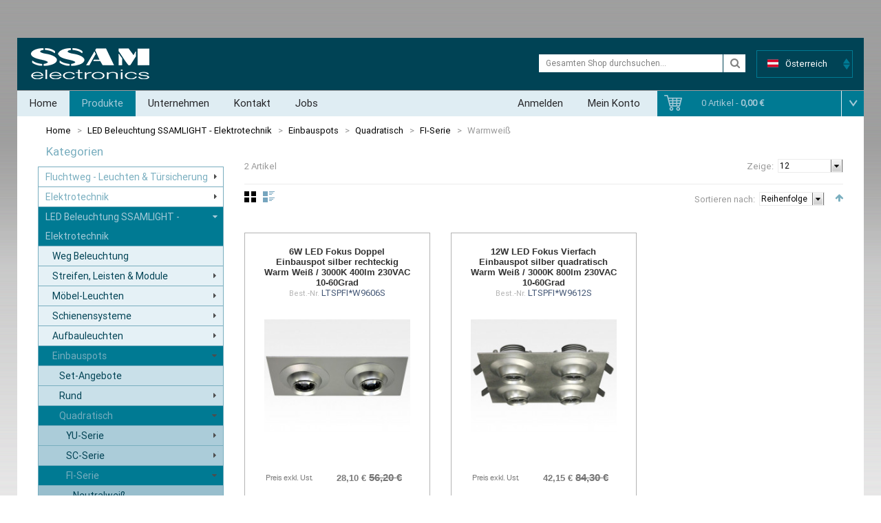

--- FILE ---
content_type: text/html; charset=UTF-8
request_url: https://shop2.ssam.com/alarm_at/index.php/led-beleuchtung-elektrotechnik/einbauspots/quadratisch/fi-serie/warmweiss.html
body_size: 38973
content:
<!DOCTYPE html>
<html xmlns="http://www.w3.org/1999/xhtml" xml:lang="de" lang="de">
<head>
<meta http-equiv="Content-Type" content="text/html; charset=utf-8" />
<title>Warmweiß - FI-Serie - Quadratisch - Einbauspots - LED Beleuchtung SSAMLIGHT - Elektrotechnik</title>
<meta name="viewport" content="width=device-width, initial-scale=1, maximum-scale=1">
<meta name="viewport" content="user-scalable=no, width=device-width, initial-scale=1.0" />
<meta name="apple-mobile-web-app-capable" content="yes" />
<meta name="description" content="Der SSAM electronics Online Shop ermöglicht den schnellen und direkten Einkauf für österreichische Kunden von Elektronikprodukten in den Produktkategorien
Fluchtweg - Leuchten &amp; Türsicherung
LED Beleuchtung - Elektrotechnik
Warnen - Signalisieren - Notruf
Alarm Systeme - Videoüberwachung
Schalten - Zutritt - Steuern SmartHome
Batterien - Akkus - Netzteile
für B2B Kunden. Privatkunden ersuchen wir sich an einen der unzähligen gewerblichen Verteiber zwecks Einkauf zu wenden.
  " />
<meta name="keywords" content="ssam-electronics" />
<meta name="robots" content="INDEX,FOLLOW" />
<link rel="icon" href="https://shop2.ssam.com/media/favicon/default/favicon_ssam.png" type="image/x-icon" />
<link rel="shortcut icon" href="https://shop2.ssam.com/media/favicon/default/favicon_ssam.png" type="image/x-icon" />

<script type="text/javascript" src="https://shop2.ssam.com/skin/frontend/default/theme246k/js/jquery-1.10.2.min.js"></script>
<script type="text/javascript" src="https://shop2.ssam.com/skin/frontend/default/theme246k/js/jquery-migrate-1.2.1.min.js"></script>
<script type="text/javascript" src="https://shop2.ssam.com/skin/frontend/default/theme246k/js/superfish.js"></script>
<script type="text/javascript" src="https://shop2.ssam.com/skin/frontend/default/theme246k/js/scripts.js"></script>
<link href='http://fonts.googleapis.com/css?family=Roboto:100,100italic,300,300italic,400,400italic,500,500italic,700,700italic,900,900italic&subset=latin,cyrillic' rel='stylesheet' type='text/css'>

<!--[if lt IE 7]>
<script type="text/javascript">
//<![CDATA[
    var BLANK_URL = 'https://shop2.ssam.com/js/blank.html';
    var BLANK_IMG = 'https://shop2.ssam.com/js/spacer.gif';
//]]>
</script>
<![endif]-->
<!--[if lt IE 9]>
<div style=' clear: both; text-align:center; position: relative;'>
 <a href="//windows.microsoft.com/en-US/internet-explorer/products/ie/home?ocid=ie6_countdown_bannercode"><img src="//storage.ie6countdown.com/assets/100/images/banners/warning_bar_0000_us.jpg" border="0" height="42" width="820" alt="You are using an outdated browser. For a faster, safer browsing experience, upgrade for free today." /></a>
</div>
<style>
	body {	min-width: 960px !important;}
</style>
<![endif]--> 

<link rel="stylesheet" type="text/css" href="https://shop2.ssam.com/skin/frontend/default/theme246k/css/font-awesome.css" media="all" />
<link rel="stylesheet" type="text/css" href="https://shop2.ssam.com/skin/frontend/default/theme246k/css/jquery.bxslider.css" media="all" />
<link rel="stylesheet" type="text/css" href="https://shop2.ssam.com/skin/frontend/default/theme246k/css/photoswipe.css" media="all" />
<link rel="stylesheet" type="text/css" href="https://shop2.ssam.com/skin/frontend/default/theme246k/css/bootstrap.css" media="all" />
<link rel="stylesheet" type="text/css" href="https://shop2.ssam.com/skin/frontend/default/theme246k/css/extra_style.css" media="all" />
<link rel="stylesheet" type="text/css" href="https://shop2.ssam.com/skin/frontend/default/theme246k/css/styles.css" media="all" />
<link rel="stylesheet" type="text/css" href="https://shop2.ssam.com/skin/frontend/default/theme246k/css/responsive.css" media="all" />
<link rel="stylesheet" type="text/css" href="https://shop2.ssam.com/skin/frontend/default/theme246k/css/superfish.css" media="all" />
<link rel="stylesheet" type="text/css" href="https://shop2.ssam.com/skin/frontend/default/theme246k/css/camera.css" media="all" />
<link rel="stylesheet" type="text/css" href="https://shop2.ssam.com/skin/frontend/base/default/css/widgets.css" media="all" />
<link rel="stylesheet" type="text/css" href="https://shop2.ssam.com/skin/frontend/default/theme246k/css/print.css" media="print" />
<script type="text/javascript" src="https://shop2.ssam.com/js/prototype/prototype.js"></script>
<script type="text/javascript" src="https://shop2.ssam.com/js/lib/ccard.js"></script>
<script type="text/javascript" src="https://shop2.ssam.com/js/prototype/validation.js"></script>
<script type="text/javascript" src="https://shop2.ssam.com/js/scriptaculous/builder.js"></script>
<script type="text/javascript" src="https://shop2.ssam.com/js/scriptaculous/effects.js"></script>
<script type="text/javascript" src="https://shop2.ssam.com/js/scriptaculous/dragdrop.js"></script>
<script type="text/javascript" src="https://shop2.ssam.com/js/scriptaculous/controls.js"></script>
<script type="text/javascript" src="https://shop2.ssam.com/js/scriptaculous/slider.js"></script>
<script type="text/javascript" src="https://shop2.ssam.com/js/varien/js.js"></script>
<script type="text/javascript" src="https://shop2.ssam.com/js/varien/form.js"></script>
<script type="text/javascript" src="https://shop2.ssam.com/js/mage/translate.js"></script>
<script type="text/javascript" src="https://shop2.ssam.com/js/mage/cookies.js"></script>
<script type="text/javascript" src="https://shop2.ssam.com/skin/frontend/default/theme246k/js/jquery.easing.1.3.js"></script>
<script type="text/javascript" src="https://shop2.ssam.com/skin/frontend/default/theme246k/js/jquery.mobile.customized.min.js"></script>
<script type="text/javascript" src="https://shop2.ssam.com/skin/frontend/default/theme246k/js/bootstrap.js"></script>
<script type="text/javascript" src="https://shop2.ssam.com/skin/frontend/default/theme246k/js/jquery.carouFredSel-6.2.1.js"></script>
<script type="text/javascript" src="https://shop2.ssam.com/skin/frontend/default/theme246k/js/jquery.touchSwipe.js"></script>
<script type="text/javascript" src="https://shop2.ssam.com/skin/frontend/default/theme246k/js/jquery.bxslider.min.js"></script>
<!--[if lt IE 8]>
<link rel="stylesheet" type="text/css" href="https://shop2.ssam.com/skin/frontend/default/theme246k/css/styles-ie.css" media="all" />
<![endif]-->
<!--[if lt IE 7]>
<script type="text/javascript" src="https://shop2.ssam.com/js/lib/ds-sleight.js"></script>
<script type="text/javascript" src="https://shop2.ssam.com/skin/frontend/base/default/js/ie6.js"></script>
<![endif]-->

<script type="text/javascript">
//<![CDATA[
Mage.Cookies.path     = '/alarm_at';
Mage.Cookies.domain   = '.shop2.ssam.com';
//]]>
</script>
<script type="text/javascript">//<![CDATA[
        var Translator = new Translate({"Please select an option.":"Bitte w\u00e4hlen Sie eine Option.","This is a required field.":"Dies ist ein Pflichtfeld.","Please enter a valid number in this field.":"Bitte geben Sie eine g\u00fcltige Nummer in dieses Feld ein.","Please use letters only (a-z or A-Z) in this field.":"Bitte verwenden Sie nur die Zeichen (a-z oder A-Z) in diesem Feld.","Please use only letters (a-z), numbers (0-9) or underscore(_) in this field, first character should be a letter.":"Bitte benutzen Sie nur Buchstaben (a-z), Ziffern (0-9) oder Unterstriche (_) in diesem Feld, das erste Zeichen sollte ein Buchstabe sein.","Please enter a valid phone number. For example (123) 456-7890 or 123-456-7890.":"Bitte geben Sie eine g\u00fcltige Telefonnummer ein. Zum Beispiel (123) 456-7890 oder 123-456-7890.","Please enter a valid date.":"Bitte geben Sie ein g\u00fcltiges Datum ein.","Please enter a valid email address. For example johndoe@domain.com.":"Bitte geben Sie eine g\u00fcltige E-Mail Adresse ein. Zum Beispiel johndoe@domain.de.","Please enter 6 or more characters. Leading or trailing spaces will be ignored.":"Bitte geben Sie 6 oder mehr Zeichen ein. Leerzeichen am Anfang oder Ende der Zeichenkette werden entfernt.","Please make sure your passwords match.":"Bitte stellen Sie sicher, da\u00df Ihre Passw\u00f6rter \u00fcbereinstimmen.","Please enter a valid URL. For example http:\/\/www.example.com or www.example.com":"Bitte geben Sie eine g\u00fcltige URL ein. Zum Beispiel http:\/\/www.beispiel.de oder www.beispiel.de","Please enter a valid social security number. For example 123-45-6789.":"Bitte geben Sie eine g\u00fcltige Sozialversicherungsnummer ein. Zum Beispiel 123-45-6789.","Please enter a valid zip code. For example 90602 or 90602-1234.":"Bitte geben Sie eine g\u00fcltige Postleitzahl ein. Zum Beispiel 21335.","Please enter a valid zip code.":"Bitte geben Sie eine g\u00fcltige Postleitzahl ein.","Please use this date format: dd\/mm\/yyyy. For example 17\/03\/2006 for the 17th of March, 2006.":"Bitte benutzen Sie dieses Datumsformat: tt\/mm\/jjjj. Zum Beispiel 17\/03\/2006 f\u00fcr den 17. M\u00e4rz 2006.","Please enter a valid $ amount. For example $100.00.":"Bitte geben Sie einen g\u00fcltigen Betrag ein. Zum Beispiel 100,00 \u20ac.","Please select one of the above options.":"Bitte w\u00e4hlen Sie eine der oberen Optionen.","Please select one of the options.":"Bitte w\u00e4hlen Sie eine der Optionen.","Please select State\/Province.":"Bitte Land\/Bundesland w\u00e4hlen.","Please enter a number greater than 0 in this field.":"Bitte geben Sie eine Zahl gr\u00f6\u00dfer 0 in dieses Feld ein.","Please enter a valid credit card number.":"Bitte geben Sie eine g\u00fcltige Kreditkartennummer ein.","Incorrect credit card expiration date.":"Falsches G\u00fcltigkeitsdatum der Kreditkarte.","Please wait, loading...":"Bitte warten, wird geladen...","Complete":"Vollst\u00e4ndig","Add Products":"Produkte hinzuf\u00fcgen","Please choose to register or to checkout as a guest":"Bitte registrieren Sie sich, oder gehen Sie als Gast zur Kasse","Please specify shipping method.":"Bitte bestimmen Sie die Versandart.","Please specify payment method.":"Bitte bestimmen Sie die Bezahlmethode.","Add to Cart":"In den Warenkorb","In Stock":"Auf Lager","Out of Stock":"Nicht auf Lager","Payment failed. Please select another payment method.":"Zahlung nicht erfolgt. Bitte w\u00e4hlen Sie eine andere Zahlungsmethode.","Payment failed. Please review your input or select another payment method.":"Zahlung nicht erfolgt. Bitte \u00fcberpr\u00fcfen Sie ihre Eingaben oder w\u00e4hlen Sie eine andere Zahlungsmethode.","LOAD_TOKEN":"Bitte warten Sie, w\u00e4hrend das Ingenico ePayments Zahlungsformular geladen wird.","SUCCESS_TOKEN":"Ihre Zahlungsdaten sind bereit zur Verarbeitung durch Ingenico ePayments. Sie k\u00f6nnen die Daten noch <a href='javascript:void(0)' onclick='payment.reloadIframe();'>zur\u00fccksetzen<\/a> oder andere Zahlarten ausw\u00e4hlen.","SUCCESS_TOKEN_FRONTEND":"Wenn aktiviert, werden \u00c4nderungen des Bestell-Status zur\u00fcckgesetzt, wenn der Status nicht mit dem f\u00fcr den Ingenico ePayments Status erwarteten Wert \u00fcbereinstimmt. Dies kann zu Konflikten f\u00fchren, wenn Sie angepasste Bestellstati verwenden.","FAILURE_TOKEN":"Die Zahlungsdaten konnten durch Ingenico ePayments nicht gespeichert werden. Bitte <a href='javascript:void(0)' onclick='payment.reloadIframe();'>versuchen Sie es erneut<\/a> oder verwenden Sie eine andere Zahlart.","FAILURE_TOKEN_FRONTEND":"Aktiviere Status-Einschr\u00e4nkungen"});
        //]]></script></head>
<body class="ps-static  catalog-category-view categorypath-led-beleuchtung-elektrotechnik-einbauspots-quadratisch-fi-serie-warmweiss-html category-warmweiss">
<div class="wrapper ps-static de-lang-class">
        <noscript>
        <div class="global-site-notice noscript">
            <div class="notice-inner">
                <p>
                    <strong>JavaScript seems to be disabled in your browser.</strong><br />
                    You must have JavaScript enabled in your browser to utilize the functionality of this website.                </p>
            </div>
        </div>
    </noscript>
    <div class="page">
        
<div class="shadow"></div>
<div class="swipe-left"></div>
<div class="swipe">
    <div class="swipe-menu">
                <a href="https://shop2.ssam.com/alarm_at/index.php/" title="Home" class="home-link">Home</a>
                <ul class="links">
            <li class='active' >
                <a href="https://shop2.ssam.com/alarm_at/index.php/produkte/" title="Produkte" class="">Produkte</a>
            </li>
            
            
            <!-- ############# Aktionen einbleinden bei RETAILER ############## -->
                            						
						<li></li>
						
					            
            
            <li  >
                <a href="https://shop2.ssam.com/alarm_at/index.php/ssam-unternehmen/" title="Unternehmen" class="">Unternehmen</a>
            </li>
            <li  >
                <a href="https://shop2.ssam.com/alarm_at/index.php/contacts/" title="Kontakt" class="">Kontakt</a>
            </li>
            <li  >
                <a href="https://shop2.ssam.com/alarm_at/index.php/jobs/" title="Jobs" class="">Jobs</a>
            </li>
            <!--<li  >
                <a href="https://shop2.ssam.com/alarm_at/index.php/news-events/" title="Neu! SSAM Events" class="">Neu! SSAM Events</a>
            </li>-->
            <li>
                <a href="https://shop2.ssam.com/alarm_at/index.php/customer/account/" title="Mein Konto" class="">Mein Konto</a>
            </li>
            <li class="" >
                                    <a href="https://shop2.ssam.com/alarm_at/index.php/customer/account/login/" title="Anmelden" class="">Anmelden</a>
                            </li>
        </ul>
    </div>
</div>
<div class="top-icon-menu">
    <div class="swipe-control"><i class="fa fa-align-justify"></i></div>
    <div class="top-search"><i class="fa fa-search"></i></div>
    <span class="clear"></span>
</div>
<div class="header-container">
	<div class="container">
		<div class="row">
			<div class="col-xs-12">
    <div class="header">
        <div class="top-header-wrapper">
                            <a href="https://shop2.ssam.com/alarm_at/index.php/" title="SSAM electronics" class="logo"><strong>SSAM electronics</strong><img src="https://shop2.ssam.com/skin/frontend/default/theme246k/images/logo_01.png" alt="SSAM electronics" /></a>
                        <div class="right_head">
            	<div class="header-buttons">
                    



                    <div class="language-switcher new-language-switcher" id="easyflags">
    <ul class="easyflags-list">
        <li>
            <span class="selected">
                                <img
                    src="https://shop2.ssam.com/skin/frontend/default/theme246k/images/flags/alarm_at.png"
                    alt="Österreich"/> Österreich            </span>
            <ul>
                <li class="alarm_at lang-list">
                    <a href="/alarm_at">
                        <img src="https://shop2.ssam.com/skin/frontend/default/theme246k/images/flags/alarm_at.png"
                             alt="Österreich"/>
                        Österreich                    </a>
                </li>
                <li class="alarm_de lang-list">
                    <a href="/alarm_de">
                        <img src="https://shop2.ssam.com/skin/frontend/default/theme246k/images/flags/alarm_de.png"
                             alt="Deutschland"/>
                        Deutschland                    </a>
                </li>
                <li class="alarm_ch lang-list">
                    <a href="/alarm_ch">
                        <img src="https://shop2.ssam.com/skin/frontend/default/theme246k/images/flags/alarm_ch.png"
                             alt="Schweiz"/>
                        Schweiz                    </a>
                </li>
            </ul>
        </li>
    </ul>
</div>

<script>
    jQuery("ul.easyflags-list > li span.selected").click(function () {
        jQuery("ul.easyflags-list ul ").slideToggle("slow");
    });
</script>
             </div>
             <!-- <p class="welcome-msg">Willkommen im SSAM electronics Online Shop </p> -->
                          <form id="search_mini_form" action="https://shop2.ssam.com/alarm_at/index.php/catalogsearch/result/" method="get">
    <div class="form-search">
        <label for="search">Search:</label>
        <input id="search" type="text" name="q" value="" class="input-text" maxlength="150" />
        <button type="submit" title="Suche" class="button"><span><span>Suche</span></span></button>
        <div id="search_autocomplete" class="search-autocomplete"></div>
        <script type="text/javascript">
        //<![CDATA[
            var searchForm = new Varien.searchForm('search_mini_form', 'search', 'Gesamten Shop durchsuchen...');
            searchForm.initAutocomplete('https://shop2.ssam.com/alarm_at/index.php/catalogsearch/ajax/suggest/', 'search_autocomplete');
        //]]>
        </script>
    </div>
</form>
            </div>
        </div>        
        <div class="clear"></div>
        <div class="head_row">
        	<div class="head_row_border1">
          <div class="head_row_border2">
                                  <ul class="links">
                <li  >
                    <a href="https://shop2.ssam.com/alarm_at/index.php/" title="Home" class="">Home</a>
                </li>
                <li class='active' >
                    <a href="https://shop2.ssam.com/alarm_at/index.php/produkte/" title="Produkte" class="">Produkte</a>
                </li>
                

                
            <!-- ############# Aktionen einbleinden bei RETAILER ############## -->
                            						
						<li></li>
						
					
                
                <li  >
                    <a href="https://shop2.ssam.com/alarm_at/index.php/ssam-unternehmen/" title="Unternehmen" class="">Unternehmen</a>
                </li>
                <li  >
                    <a href="https://shop2.ssam.com/alarm_at/index.php/contacts/" title="Kontakt" class="">Kontakt</a>
                </li>
                <li  >
                    <a href="https://shop2.ssam.com/alarm_at/index.php/jobs/" title="Jobs" class="">Jobs</a>
                </li>
                <!--<li  >
                    <a href="https://shop2.ssam.com/alarm_at/index.php/news-events/" title="Neu! SSAM Events" class="">Neu! SSAM Events</a>
                </li>-->
                <li class="right cms" >
                    <a href="https://shop2.ssam.com/alarm_at/index.php/customer/account/" title="Mein Konto" class="">Mein Konto</a>
                </li>
                <li class="right " >
                                            <a href="https://shop2.ssam.com/alarm_at/index.php/customer/account/login/" title="Anmelden" class="">Anmelden</a>
                                    </li>
            </ul>
           

<div class="block-cart-header">
        <h3>Warenkorb:</h3>
    <div class="block-content">
                                                                            <div class="empty">
            <div>0 Artikel - <span class="price">0,00 €</span></div>
            <div class="cart-content">
                Sie haben keine Produkte in Ihrem Warenkorb.            </div>
        </div>
        <p class="mini-cart"><strong>0</strong></p>
            </div>
    <span class="minicart-arrow"></span>
</div>
          </div>
         </div>
        </div>            
            </div>
   </div>
		</div>
		<div class="clear"></div>
	</div>
</div>
<div class="nav-container">
	<div class="container">
		<div class="row">
            <div class="col-xs-12">
                <ul id="nav" class="sf-menu">
                    <li  class="level0 nav-1 first level-top parent"><a href="https://shop2.ssam.com/alarm_at/index.php/rettungszeichenleuchten-tursicherung.html"  class="level-top" ><span>Fluchtweg - Leuchten &amp; Türsicherung</span></a><ul class="level0"><li  class="level1 nav-1-1 first"><a href="https://shop2.ssam.com/alarm_at/index.php/rettungszeichenleuchten-tursicherung/fluchtwegleuchten.html" ><span>Fluchtwegleuchten</span></a></li><li  class="level1 nav-1-2"><a href="https://shop2.ssam.com/alarm_at/index.php/rettungszeichenleuchten-tursicherung/elektronische-tursicherung.html" ><span>Elektronische Türsicherung</span></a></li><li  class="level1 nav-1-3"><a href="https://shop2.ssam.com/alarm_at/index.php/rettungszeichenleuchten-tursicherung/rettungschilder-normgerecht.html" ><span>Rettungschilder normgerecht</span></a></li><li  class="level1 nav-1-4 last"><a href="https://shop2.ssam.com/alarm_at/index.php/rettungszeichenleuchten-tursicherung/zubehor-ersatzteile.html" ><span>Zubehör - Ersatzteile</span></a></li></ul></li><li  class="level0 nav-2 level-top parent"><a href="https://shop2.ssam.com/alarm_at/index.php/elektrotechnik.html"  class="level-top" ><span>Elektrotechnik</span></a><ul class="level0"><li  class="level1 nav-2-1 first"><a href="https://shop2.ssam.com/alarm_at/index.php/elektrotechnik/bauteile.html" ><span>Bauteile</span></a></li><li  class="level1 nav-2-2 last"><a href="https://shop2.ssam.com/alarm_at/index.php/elektrotechnik/kleinverteiler.html" ><span>Kleinverteiler</span></a></li></ul></li><li  class="level0 nav-3 active level-top parent"><a href="https://shop2.ssam.com/alarm_at/index.php/led-beleuchtung-elektrotechnik.html"  class="level-top" ><span>LED Beleuchtung SSAMLIGHT - Elektrotechnik</span></a><ul class="level0"style="display:block"><li  class="level1 nav-3-1 first"><a href="https://shop2.ssam.com/alarm_at/index.php/led-beleuchtung-elektrotechnik/weg-beleuchtung.html" ><span>Weg Beleuchtung</span></a></li><li  class="level1 nav-3-2 parent"><a href="https://shop2.ssam.com/alarm_at/index.php/led-beleuchtung-elektrotechnik/streifen-leisten-module.html" ><span>Streifen, Leisten &amp; Module</span></a><ul class="level1"><li  class="level2 nav-3-2-1 first parent"><a href="https://shop2.ssam.com/alarm_at/index.php/led-beleuchtung-elektrotechnik/streifen-leisten-module/led-bander.html" ><span>LED Streifen</span></a><ul class="level2"><li  class="level3 nav-3-2-1-1 first parent"><a href="https://shop2.ssam.com/alarm_at/index.php/led-beleuchtung-elektrotechnik/streifen-leisten-module/led-bander/os-serie.html" ><span>OS-Serie</span></a><ul class="level3"><li  class="level4 nav-3-2-1-1-1 first"><a href="https://shop2.ssam.com/alarm_at/index.php/led-beleuchtung-elektrotechnik/streifen-leisten-module/led-bander/os-serie/neutralweiss.html" ><span>Neutralweiß</span></a></li><li  class="level4 nav-3-2-1-1-2"><a href="https://shop2.ssam.com/alarm_at/index.php/led-beleuchtung-elektrotechnik/streifen-leisten-module/led-bander/os-serie/rgb.html" ><span>RGB</span></a></li><li  class="level4 nav-3-2-1-1-3"><a href="https://shop2.ssam.com/alarm_at/index.php/led-beleuchtung-elektrotechnik/streifen-leisten-module/led-bander/os-serie/warmweiss.html" ><span>Warmweiß</span></a></li><li  class="level4 nav-3-2-1-1-4"><a href="https://shop2.ssam.com/alarm_at/index.php/led-beleuchtung-elektrotechnik/streifen-leisten-module/led-bander/os-serie/infrarot.html" ><span>Infrarot</span></a></li><li  class="level4 nav-3-2-1-1-5"><a href="https://shop2.ssam.com/alarm_at/index.php/led-beleuchtung-elektrotechnik/streifen-leisten-module/led-bander/os-serie/seitlich-abstrahlend.html" ><span>Seitlich Abstrahlend</span></a></li><li  class="level4 nav-3-2-1-1-6 last"><a href="https://shop2.ssam.com/alarm_at/index.php/led-beleuchtung-elektrotechnik/streifen-leisten-module/led-bander/os-serie/os-zubehor.html" ><span>OS-Zubehör</span></a></li></ul></li><li  class="level3 nav-3-2-1-2 parent"><a href="https://shop2.ssam.com/alarm_at/index.php/led-beleuchtung-elektrotechnik/streifen-leisten-module/led-bander/sc-serie.html" ><span>SC-Serie</span></a><ul class="level3"><li  class="level4 nav-3-2-1-2-1 first"><a href="https://shop2.ssam.com/alarm_at/index.php/led-beleuchtung-elektrotechnik/streifen-leisten-module/led-bander/sc-serie/neutralweiss.html" ><span>Neutralweiß</span></a></li><li  class="level4 nav-3-2-1-2-2"><a href="https://shop2.ssam.com/alarm_at/index.php/led-beleuchtung-elektrotechnik/streifen-leisten-module/led-bander/sc-serie/rgb.html" ><span>RGB</span></a></li><li  class="level4 nav-3-2-1-2-3"><a href="https://shop2.ssam.com/alarm_at/index.php/led-beleuchtung-elektrotechnik/streifen-leisten-module/led-bander/sc-serie/warmweiss.html" ><span>Warmweiß</span></a></li><li  class="level4 nav-3-2-1-2-4"><a href="https://shop2.ssam.com/alarm_at/index.php/led-beleuchtung-elektrotechnik/streifen-leisten-module/led-bander/sc-serie/tageslichtweiss.html" ><span>Tageslichtweiß</span></a></li><li  class="level4 nav-3-2-1-2-5 last"><a href="https://shop2.ssam.com/alarm_at/index.php/led-beleuchtung-elektrotechnik/streifen-leisten-module/led-bander/sc-serie/anschlusskabel-verbinder.html" ><span>SC-Zubehör</span></a></li></ul></li><li  class="level3 nav-3-2-1-3 parent"><a href="https://shop2.ssam.com/alarm_at/index.php/led-beleuchtung-elektrotechnik/streifen-leisten-module/led-bander/zubehor.html" ><span>Zubehör</span></a><ul class="level3"><li  class="level4 nav-3-2-1-3-1 first"><a href="https://shop2.ssam.com/alarm_at/index.php/led-beleuchtung-elektrotechnik/streifen-leisten-module/led-bander/zubehor/aluprofile.html" ><span>Aluprofile</span></a></li><li  class="level4 nav-3-2-1-3-2"><a href="https://shop2.ssam.com/alarm_at/index.php/led-beleuchtung-elektrotechnik/streifen-leisten-module/led-bander/zubehor/steuermodule.html" ><span>Steuermodule</span></a></li><li  class="level4 nav-3-2-1-3-3 last parent"><a href="https://shop2.ssam.com/alarm_at/index.php/led-beleuchtung-elektrotechnik/streifen-leisten-module/led-bander/zubehor/netzteile.html" ><span>Netzteile</span></a><ul class="level4"><li  class="level5 nav-3-2-1-3-3-1 first"><a href="https://shop2.ssam.com/alarm_at/index.php/led-beleuchtung-elektrotechnik/streifen-leisten-module/led-bander/zubehor/netzteile/mit-easy-stecker.html" ><span>mit Easy Stecker</span></a></li><li  class="level5 nav-3-2-1-3-3-2 last"><a href="https://shop2.ssam.com/alarm_at/index.php/led-beleuchtung-elektrotechnik/streifen-leisten-module/led-bander/zubehor/netzteile/easy-stecker-als-zubehor.html" ><span>Easy Stecker als Zubehör</span></a></li></ul></li></ul></li><li  class="level3 nav-3-2-1-4 last"><a href="https://shop2.ssam.com/alarm_at/index.php/led-beleuchtung-elektrotechnik/streifen-leisten-module/led-bander/ww.html" ><span>WW</span></a></li></ul></li><li  class="level2 nav-3-2-2 parent"><a href="https://shop2.ssam.com/alarm_at/index.php/led-beleuchtung-elektrotechnik/streifen-leisten-module/led-leisten.html" ><span>LED Leisten</span></a><ul class="level2"><li  class="level3 nav-3-2-2-1 first parent"><a href="https://shop2.ssam.com/alarm_at/index.php/led-beleuchtung-elektrotechnik/streifen-leisten-module/led-leisten/micro-12vdc.html" ><span>Micro 12VDC</span></a><ul class="level3"><li  class="level4 nav-3-2-2-1-1 first last"><a href="https://shop2.ssam.com/alarm_at/index.php/led-beleuchtung-elektrotechnik/streifen-leisten-module/led-leisten/micro-12vdc/zubehor.html" ><span>Zubehör</span></a></li></ul></li><li  class="level3 nav-3-2-2-2 parent"><a href="https://shop2.ssam.com/alarm_at/index.php/led-beleuchtung-elektrotechnik/streifen-leisten-module/led-leisten/mini-12vdc.html" ><span>Mini 12VDC</span></a><ul class="level3"><li  class="level4 nav-3-2-2-2-1 first last"><a href="https://shop2.ssam.com/alarm_at/index.php/led-beleuchtung-elektrotechnik/streifen-leisten-module/led-leisten/mini-12vdc/zubehor.html" ><span>Zubehör</span></a></li></ul></li><li  class="level3 nav-3-2-2-3 parent"><a href="https://shop2.ssam.com/alarm_at/index.php/led-beleuchtung-elektrotechnik/streifen-leisten-module/led-leisten/midi-12vdc.html" ><span>Midi 12VDC</span></a><ul class="level3"><li  class="level4 nav-3-2-2-3-1 first last"><a href="https://shop2.ssam.com/alarm_at/index.php/led-beleuchtung-elektrotechnik/streifen-leisten-module/led-leisten/midi-12vdc/zubehor.html" ><span>Zubehör</span></a></li></ul></li><li  class="level3 nav-3-2-2-4"><a href="https://shop2.ssam.com/alarm_at/index.php/led-beleuchtung-elektrotechnik/streifen-leisten-module/led-leisten/maxi-230vac.html" ><span>Maxi 230VAC</span></a></li><li  class="level3 nav-3-2-2-5 last"><a href="https://shop2.ssam.com/alarm_at/index.php/led-beleuchtung-elektrotechnik/streifen-leisten-module/led-leisten/netzteile-12vdc.html" ><span>Netzteile 12VDC</span></a></li></ul></li><li  class="level2 nav-3-2-3"><a href="https://shop2.ssam.com/alarm_at/index.php/led-beleuchtung-elektrotechnik/streifen-leisten-module/led-module.html" ><span>LED Module</span></a></li><li  class="level2 nav-3-2-4 last parent"><a href="https://shop2.ssam.com/alarm_at/index.php/led-beleuchtung-elektrotechnik/streifen-leisten-module/spannungsversorgung-steuermodule.html" ><span>Spannungsversorgung &amp; Steuermodule</span></a><ul class="level2"><li  class="level3 nav-3-2-4-1 first parent"><a href="https://shop2.ssam.com/alarm_at/index.php/led-beleuchtung-elektrotechnik/streifen-leisten-module/spannungsversorgung-steuermodule/dimmer-steuermodule.html" ><span>Dimmer- &amp; Steuermodule</span></a><ul class="level3"><li  class="level4 nav-3-2-4-1-1 first"><a href="https://shop2.ssam.com/alarm_at/index.php/led-beleuchtung-elektrotechnik/streifen-leisten-module/spannungsversorgung-steuermodule/dimmer-steuermodule/manuell.html" ><span>Manuell</span></a></li><li  class="level4 nav-3-2-4-1-2"><a href="https://shop2.ssam.com/alarm_at/index.php/led-beleuchtung-elektrotechnik/streifen-leisten-module/spannungsversorgung-steuermodule/dimmer-steuermodule/dali.html" ><span>Dali</span></a></li><li  class="level4 nav-3-2-4-1-3"><a href="https://shop2.ssam.com/alarm_at/index.php/led-beleuchtung-elektrotechnik/streifen-leisten-module/spannungsversorgung-steuermodule/dimmer-steuermodule/dmx.html" ><span>DMX</span></a></li><li  class="level4 nav-3-2-4-1-4"><a href="https://shop2.ssam.com/alarm_at/index.php/led-beleuchtung-elektrotechnik/streifen-leisten-module/spannungsversorgung-steuermodule/dimmer-steuermodule/funk-wifi.html" ><span>Funk &amp; WiFi</span></a></li><li  class="level4 nav-3-2-4-1-5 last"><a href="https://shop2.ssam.com/alarm_at/index.php/led-beleuchtung-elektrotechnik/streifen-leisten-module/spannungsversorgung-steuermodule/dimmer-steuermodule/repeater-booster.html" ><span>Repeater &amp; Booster</span></a></li></ul></li><li  class="level3 nav-3-2-4-2 parent"><a href="https://shop2.ssam.com/alarm_at/index.php/led-beleuchtung-elektrotechnik/streifen-leisten-module/spannungsversorgung-steuermodule/spannungsversorgung-12vdc.html" ><span>Spannungsversorgung 12VDC</span></a><ul class="level3"><li  class="level4 nav-3-2-4-2-1 first last"><a href="https://shop2.ssam.com/alarm_at/index.php/led-beleuchtung-elektrotechnik/streifen-leisten-module/spannungsversorgung-steuermodule/spannungsversorgung-12vdc/fuer-hoehere-temperaturen.html" ><span>Für höhere Temperaturen</span></a></li></ul></li><li  class="level3 nav-3-2-4-3 parent"><a href="https://shop2.ssam.com/alarm_at/index.php/led-beleuchtung-elektrotechnik/streifen-leisten-module/spannungsversorgung-steuermodule/spannungsversorgung-24vdc.html" ><span>Spannungsversorgung 24VDC</span></a><ul class="level3"><li  class="level4 nav-3-2-4-3-1 first"><a href="https://shop2.ssam.com/alarm_at/index.php/led-beleuchtung-elektrotechnik/streifen-leisten-module/spannungsversorgung-steuermodule/spannungsversorgung-24vdc/innen.html" ><span>Innen</span></a></li><li  class="level4 nav-3-2-4-3-2 last"><a href="https://shop2.ssam.com/alarm_at/index.php/led-beleuchtung-elektrotechnik/streifen-leisten-module/spannungsversorgung-steuermodule/spannungsversorgung-24vdc/aussen.html" ><span>Außen</span></a></li></ul></li><li  class="level3 nav-3-2-4-4 last"><a href="https://shop2.ssam.com/alarm_at/index.php/led-beleuchtung-elektrotechnik/streifen-leisten-module/spannungsversorgung-steuermodule/zubehor.html" ><span>Zubehör</span></a></li></ul></li></ul></li><li  class="level1 nav-3-3 parent"><a href="https://shop2.ssam.com/alarm_at/index.php/led-beleuchtung-elektrotechnik/mobel-leuchten.html" ><span>Möbel-Leuchten</span></a><ul class="level1"><li  class="level2 nav-3-3-1 first last"><a href="https://shop2.ssam.com/alarm_at/index.php/led-beleuchtung-elektrotechnik/mobel-leuchten/zubehor.html" ><span>Zubehör</span></a></li></ul></li><li  class="level1 nav-3-4 parent"><a href="https://shop2.ssam.com/alarm_at/index.php/led-beleuchtung-elektrotechnik/schienensysteme.html" ><span>Schienensysteme</span></a><ul class="level1"><li  class="level2 nav-3-4-1 first parent"><a href="https://shop2.ssam.com/alarm_at/index.php/led-beleuchtung-elektrotechnik/schienensysteme/3-phasen-system.html" ><span>3-Phasen System</span></a><ul class="level2"><li  class="level3 nav-3-4-1-1 first parent"><a href="https://shop2.ssam.com/alarm_at/index.php/led-beleuchtung-elektrotechnik/schienensysteme/3-phasen-system/fi-serie.html" ><span>FI-Serie</span></a><ul class="level3"><li  class="level4 nav-3-4-1-1-1 first"><a href="https://shop2.ssam.com/alarm_at/index.php/led-beleuchtung-elektrotechnik/schienensysteme/3-phasen-system/fi-serie/neutralweiss.html" ><span>Neutralweiß</span></a></li><li  class="level4 nav-3-4-1-1-2 last"><a href="https://shop2.ssam.com/alarm_at/index.php/led-beleuchtung-elektrotechnik/schienensysteme/3-phasen-system/fi-serie/warmweiss.html" ><span>Warmweiß</span></a></li></ul></li><li  class="level3 nav-3-4-1-2 parent"><a href="https://shop2.ssam.com/alarm_at/index.php/led-beleuchtung-elektrotechnik/schienensysteme/3-phasen-system/fs-serie.html" ><span>FS-Serie</span></a><ul class="level3"><li  class="level4 nav-3-4-1-2-1 first"><a href="https://shop2.ssam.com/alarm_at/index.php/led-beleuchtung-elektrotechnik/schienensysteme/3-phasen-system/fs-serie/neutralweiss.html" ><span>Neutralweiß</span></a></li><li  class="level4 nav-3-4-1-2-2 last"><a href="https://shop2.ssam.com/alarm_at/index.php/led-beleuchtung-elektrotechnik/schienensysteme/3-phasen-system/fs-serie/warmweiss.html" ><span>Warmweiß</span></a></li></ul></li><li  class="level3 nav-3-4-1-3 parent"><a href="https://shop2.ssam.com/alarm_at/index.php/led-beleuchtung-elektrotechnik/schienensysteme/3-phasen-system/gd-serie.html" ><span>GD-Serie</span></a><ul class="level3"><li  class="level4 nav-3-4-1-3-1 first"><a href="https://shop2.ssam.com/alarm_at/index.php/led-beleuchtung-elektrotechnik/schienensysteme/3-phasen-system/gd-serie/neutralweiss.html" ><span>Neutralweiß</span></a></li><li  class="level4 nav-3-4-1-3-2 last"><a href="https://shop2.ssam.com/alarm_at/index.php/led-beleuchtung-elektrotechnik/schienensysteme/3-phasen-system/gd-serie/warmweiss.html" ><span>Warmweiß</span></a></li></ul></li><li  class="level3 nav-3-4-1-4 parent"><a href="https://shop2.ssam.com/alarm_at/index.php/led-beleuchtung-elektrotechnik/schienensysteme/3-phasen-system/yu-serie.html" ><span>YU-Serie</span></a><ul class="level3"><li  class="level4 nav-3-4-1-4-1 first last"><a href="https://shop2.ssam.com/alarm_at/index.php/led-beleuchtung-elektrotechnik/schienensysteme/3-phasen-system/yu-serie/neutralweiss.html" ><span>Neutralweiß</span></a></li></ul></li><li  class="level3 nav-3-4-1-5 last"><a href="https://shop2.ssam.com/alarm_at/index.php/led-beleuchtung-elektrotechnik/schienensysteme/3-phasen-system/zubehor.html" ><span>Zubehör</span></a></li></ul></li><li  class="level2 nav-3-4-2 last parent"><a href="https://shop2.ssam.com/alarm_at/index.php/led-beleuchtung-elektrotechnik/schienensysteme/1-phasen-system.html" ><span>1-Phasen System</span></a><ul class="level2"><li  class="level3 nav-3-4-2-1 first last"><a href="https://shop2.ssam.com/alarm_at/index.php/led-beleuchtung-elektrotechnik/schienensysteme/1-phasen-system/zubehor.html" ><span>Zubehör</span></a></li></ul></li></ul></li><li  class="level1 nav-3-5 parent"><a href="https://shop2.ssam.com/alarm_at/index.php/led-beleuchtung-elektrotechnik/aufbauleuchten.html" ><span>Aufbauleuchten</span></a><ul class="level1"><li  class="level2 nav-3-5-1 first parent"><a href="https://shop2.ssam.com/alarm_at/index.php/led-beleuchtung-elektrotechnik/aufbauleuchten/aufbau-aussenleuchten.html" ><span>Aufbau Außenleuchten</span></a><ul class="level2"><li  class="level3 nav-3-5-1-1 first parent"><a href="https://shop2.ssam.com/alarm_at/index.php/led-beleuchtung-elektrotechnik/aufbauleuchten/aufbau-aussenleuchten/wandleuchten.html" ><span>Wandleuchten</span></a><ul class="level3"><li  class="level4 nav-3-5-1-1-1 first last"><a href="https://shop2.ssam.com/alarm_at/index.php/led-beleuchtung-elektrotechnik/aufbauleuchten/aufbau-aussenleuchten/wandleuchten/tageslichtweiss.html" ><span>Tageslichtweiß</span></a></li></ul></li><li  class="level3 nav-3-5-1-2 last parent"><a href="https://shop2.ssam.com/alarm_at/index.php/led-beleuchtung-elektrotechnik/aufbauleuchten/aufbau-aussenleuchten/wand-deckenleuchten.html" ><span>Wand- &amp; Deckenleuchten</span></a><ul class="level3"><li  class="level4 nav-3-5-1-2-1 first parent"><a href="https://shop2.ssam.com/alarm_at/index.php/led-beleuchtung-elektrotechnik/aufbauleuchten/aufbau-aussenleuchten/wand-deckenleuchten/oval.html" ><span>Oval</span></a><ul class="level4"><li  class="level5 nav-3-5-1-2-1-1 first"><a href="https://shop2.ssam.com/alarm_at/index.php/led-beleuchtung-elektrotechnik/aufbauleuchten/aufbau-aussenleuchten/wand-deckenleuchten/oval/warmweiss.html" ><span>Warmweiß</span></a></li><li  class="level5 nav-3-5-1-2-1-2 last"><a href="https://shop2.ssam.com/alarm_at/index.php/led-beleuchtung-elektrotechnik/aufbauleuchten/aufbau-aussenleuchten/wand-deckenleuchten/oval/tageslichtweiss.html" ><span>Tageslichtweiß</span></a></li></ul></li><li  class="level4 nav-3-5-1-2-2 parent"><a href="https://shop2.ssam.com/alarm_at/index.php/led-beleuchtung-elektrotechnik/aufbauleuchten/aufbau-aussenleuchten/wand-deckenleuchten/quadratisch.html" ><span>Quadratisch</span></a><ul class="level4"><li  class="level5 nav-3-5-1-2-2-1 first"><a href="https://shop2.ssam.com/alarm_at/index.php/led-beleuchtung-elektrotechnik/aufbauleuchten/aufbau-aussenleuchten/wand-deckenleuchten/quadratisch/tageslichtweiss.html" ><span>Tageslichtweiß</span></a></li><li  class="level5 nav-3-5-1-2-2-2 last"><a href="https://shop2.ssam.com/alarm_at/index.php/led-beleuchtung-elektrotechnik/aufbauleuchten/aufbau-aussenleuchten/wand-deckenleuchten/quadratisch/warmweiss.html" ><span>Warmweiß</span></a></li></ul></li><li  class="level4 nav-3-5-1-2-3 parent"><a href="https://shop2.ssam.com/alarm_at/index.php/led-beleuchtung-elektrotechnik/aufbauleuchten/aufbau-aussenleuchten/wand-deckenleuchten/rechteckig.html" ><span>Rechteckig</span></a><ul class="level4"><li  class="level5 nav-3-5-1-2-3-1 first"><a href="https://shop2.ssam.com/alarm_at/index.php/led-beleuchtung-elektrotechnik/aufbauleuchten/aufbau-aussenleuchten/wand-deckenleuchten/rechteckig/tageslichtweiss.html" ><span>Tageslichtweiß</span></a></li><li  class="level5 nav-3-5-1-2-3-2 last"><a href="https://shop2.ssam.com/alarm_at/index.php/led-beleuchtung-elektrotechnik/aufbauleuchten/aufbau-aussenleuchten/wand-deckenleuchten/rechteckig/warmweiss.html" ><span>Warmweiß</span></a></li></ul></li><li  class="level4 nav-3-5-1-2-4 parent"><a href="https://shop2.ssam.com/alarm_at/index.php/led-beleuchtung-elektrotechnik/aufbauleuchten/aufbau-aussenleuchten/wand-deckenleuchten/rund.html" ><span>Rund</span></a><ul class="level4"><li  class="level5 nav-3-5-1-2-4-1 first"><a href="https://shop2.ssam.com/alarm_at/index.php/led-beleuchtung-elektrotechnik/aufbauleuchten/aufbau-aussenleuchten/wand-deckenleuchten/rund/tageslichtweiss.html" ><span>Tageslichtweiß</span></a></li><li  class="level5 nav-3-5-1-2-4-2 last"><a href="https://shop2.ssam.com/alarm_at/index.php/led-beleuchtung-elektrotechnik/aufbauleuchten/aufbau-aussenleuchten/wand-deckenleuchten/rund/warmweiss.html" ><span>Warmweiß</span></a></li></ul></li><li  class="level4 nav-3-5-1-2-5 last parent"><a href="https://shop2.ssam.com/alarm_at/index.php/led-beleuchtung-elektrotechnik/aufbauleuchten/aufbau-aussenleuchten/wand-deckenleuchten/schild.html" ><span>Schild</span></a><ul class="level4"><li  class="level5 nav-3-5-1-2-5-1 first last"><a href="https://shop2.ssam.com/alarm_at/index.php/led-beleuchtung-elektrotechnik/aufbauleuchten/aufbau-aussenleuchten/wand-deckenleuchten/schild/tageslichtweiss.html" ><span>Tageslichtweiß</span></a></li></ul></li></ul></li></ul></li><li  class="level2 nav-3-5-2 parent"><a href="https://shop2.ssam.com/alarm_at/index.php/led-beleuchtung-elektrotechnik/aufbauleuchten/aufbau-downlights.html" ><span>Aufbau Downlights</span></a><ul class="level2"><li  class="level3 nav-3-5-2-1 first parent"><a href="https://shop2.ssam.com/alarm_at/index.php/led-beleuchtung-elektrotechnik/aufbauleuchten/aufbau-downlights/nl-serie.html" ><span>NL-Serie</span></a><ul class="level3"><li  class="level4 nav-3-5-2-1-1 first"><a href="https://shop2.ssam.com/alarm_at/index.php/led-beleuchtung-elektrotechnik/aufbauleuchten/aufbau-downlights/nl-serie/neutralweiss.html" ><span>Neutralweiß</span></a></li><li  class="level4 nav-3-5-2-1-2 last"><a href="https://shop2.ssam.com/alarm_at/index.php/led-beleuchtung-elektrotechnik/aufbauleuchten/aufbau-downlights/nl-serie/warmweiss.html" ><span>Warmweiß</span></a></li></ul></li><li  class="level3 nav-3-5-2-2 parent"><a href="https://shop2.ssam.com/alarm_at/index.php/led-beleuchtung-elektrotechnik/aufbauleuchten/aufbau-downlights/ql-serie.html" ><span>QL-Serie</span></a><ul class="level3"><li  class="level4 nav-3-5-2-2-1 first"><a href="https://shop2.ssam.com/alarm_at/index.php/led-beleuchtung-elektrotechnik/aufbauleuchten/aufbau-downlights/ql-serie/neutralweiss.html" ><span>Neutralweiß</span></a></li><li  class="level4 nav-3-5-2-2-2 last"><a href="https://shop2.ssam.com/alarm_at/index.php/led-beleuchtung-elektrotechnik/aufbauleuchten/aufbau-downlights/ql-serie/warmweiss.html" ><span>Warmweiß</span></a></li></ul></li><li  class="level3 nav-3-5-2-3 last"><a href="https://shop2.ssam.com/alarm_at/index.php/led-beleuchtung-elektrotechnik/aufbauleuchten/aufbau-downlights/yu-serie.html" ><span>YU-Serie</span></a></li></ul></li><li  class="level2 nav-3-5-3 parent"><a href="https://shop2.ssam.com/alarm_at/index.php/led-beleuchtung-elektrotechnik/aufbauleuchten/aufbau-paneellights.html" ><span>Aufbau Paneellights</span></a><ul class="level2"><li  class="level3 nav-3-5-3-1 first parent"><a href="https://shop2.ssam.com/alarm_at/index.php/led-beleuchtung-elektrotechnik/aufbauleuchten/aufbau-paneellights/rund.html" ><span>Rund</span></a><ul class="level3"><li  class="level4 nav-3-5-3-1-1 first parent"><a href="https://shop2.ssam.com/alarm_at/index.php/led-beleuchtung-elektrotechnik/aufbauleuchten/aufbau-paneellights/rund/ap-serie.html" ><span>AP-Serie</span></a><ul class="level4"><li  class="level5 nav-3-5-3-1-1-1 first"><a href="https://shop2.ssam.com/alarm_at/index.php/led-beleuchtung-elektrotechnik/aufbauleuchten/aufbau-paneellights/rund/ap-serie/neutralweiss.html" ><span>Neutralweiß</span></a></li><li  class="level5 nav-3-5-3-1-1-2 last"><a href="https://shop2.ssam.com/alarm_at/index.php/led-beleuchtung-elektrotechnik/aufbauleuchten/aufbau-paneellights/rund/ap-serie/warmweiss.html" ><span>Warmweiß</span></a></li></ul></li><li  class="level4 nav-3-5-3-1-2 last parent"><a href="https://shop2.ssam.com/alarm_at/index.php/led-beleuchtung-elektrotechnik/aufbauleuchten/aufbau-paneellights/rund/ql-serie.html" ><span>QL-Serie</span></a><ul class="level4"><li  class="level5 nav-3-5-3-1-2-1 first"><a href="https://shop2.ssam.com/alarm_at/index.php/led-beleuchtung-elektrotechnik/aufbauleuchten/aufbau-paneellights/rund/ql-serie/neutralweiss.html" ><span>Neutralweiß</span></a></li><li  class="level5 nav-3-5-3-1-2-2 last"><a href="https://shop2.ssam.com/alarm_at/index.php/led-beleuchtung-elektrotechnik/aufbauleuchten/aufbau-paneellights/rund/ql-serie/warmweiss.html" ><span>Warmweiß</span></a></li></ul></li></ul></li><li  class="level3 nav-3-5-3-2 last parent"><a href="https://shop2.ssam.com/alarm_at/index.php/led-beleuchtung-elektrotechnik/aufbauleuchten/aufbau-paneellights/quadratisch.html" ><span>Quadratisch</span></a><ul class="level3"><li  class="level4 nav-3-5-3-2-1 first"><a href="https://shop2.ssam.com/alarm_at/index.php/led-beleuchtung-elektrotechnik/aufbauleuchten/aufbau-paneellights/quadratisch/neutralweiss.html" ><span>Neutralweiß</span></a></li><li  class="level4 nav-3-5-3-2-2 last"><a href="https://shop2.ssam.com/alarm_at/index.php/led-beleuchtung-elektrotechnik/aufbauleuchten/aufbau-paneellights/quadratisch/warmweiss.html" ><span>Warmweiß</span></a></li></ul></li></ul></li><li  class="level2 nav-3-5-4 parent"><a href="https://shop2.ssam.com/alarm_at/index.php/led-beleuchtung-elektrotechnik/aufbauleuchten/aufbau-spots.html" ><span>Aufbau Spots</span></a><ul class="level2"><li  class="level3 nav-3-5-4-1 first"><a href="https://shop2.ssam.com/alarm_at/index.php/led-beleuchtung-elektrotechnik/aufbauleuchten/aufbau-spots/neutralweiss.html" ><span>Neutralweiß</span></a></li><li  class="level3 nav-3-5-4-2 last"><a href="https://shop2.ssam.com/alarm_at/index.php/led-beleuchtung-elektrotechnik/aufbauleuchten/aufbau-spots/warmweiss.html" ><span>Warmweiß</span></a></li></ul></li><li  class="level2 nav-3-5-5 last parent"><a href="https://shop2.ssam.com/alarm_at/index.php/led-beleuchtung-elektrotechnik/aufbauleuchten/aufbauleuchten-mit-bewegungssensor.html" ><span>Aufbauleuchten mit Bewegungssensor</span></a><ul class="level2"><li  class="level3 nav-3-5-5-1 first"><a href="https://shop2.ssam.com/alarm_at/index.php/led-beleuchtung-elektrotechnik/aufbauleuchten/aufbauleuchten-mit-bewegungssensor/neutralweiss.html" ><span>Neutralweiß</span></a></li><li  class="level3 nav-3-5-5-2"><a href="https://shop2.ssam.com/alarm_at/index.php/led-beleuchtung-elektrotechnik/aufbauleuchten/aufbauleuchten-mit-bewegungssensor/warmweiss.html" ><span>Warmweiß</span></a></li><li  class="level3 nav-3-5-5-3 last"><a href="https://shop2.ssam.com/alarm_at/index.php/led-beleuchtung-elektrotechnik/aufbauleuchten/aufbauleuchten-mit-bewegungssensor/zubehor.html" ><span>Zubehör</span></a></li></ul></li></ul></li><li  class="level1 nav-3-6 active parent"><a href="https://shop2.ssam.com/alarm_at/index.php/led-beleuchtung-elektrotechnik/einbauspots.html" ><span>Einbauspots</span></a><ul class="level1"style="display:block"><li  class="level2 nav-3-6-1 first"><a href="https://shop2.ssam.com/alarm_at/index.php/led-beleuchtung-elektrotechnik/einbauspots/set-angebote.html" ><span>Set-Angebote</span></a></li><li  class="level2 nav-3-6-2 parent"><a href="https://shop2.ssam.com/alarm_at/index.php/led-beleuchtung-elektrotechnik/einbauspots/rund.html" ><span>Rund</span></a><ul class="level2"><li  class="level3 nav-3-6-2-1 first"><a href="https://shop2.ssam.com/alarm_at/index.php/led-beleuchtung-elektrotechnik/einbauspots/rund/werkzeug.html" ><span>Werkzeug</span></a></li><li  class="level3 nav-3-6-2-2 parent"><a href="https://shop2.ssam.com/alarm_at/index.php/led-beleuchtung-elektrotechnik/einbauspots/rund/fi-serie.html" ><span>FI-Serie</span></a><ul class="level3"><li  class="level4 nav-3-6-2-2-1 first"><a href="https://shop2.ssam.com/alarm_at/index.php/led-beleuchtung-elektrotechnik/einbauspots/rund/fi-serie/neutralweiss.html" ><span>Neutralweiß</span></a></li><li  class="level4 nav-3-6-2-2-2 last"><a href="https://shop2.ssam.com/alarm_at/index.php/led-beleuchtung-elektrotechnik/einbauspots/rund/fi-serie/warmweiss.html" ><span>Warmweiß</span></a></li></ul></li><li  class="level3 nav-3-6-2-3 parent"><a href="https://shop2.ssam.com/alarm_at/index.php/led-beleuchtung-elektrotechnik/einbauspots/rund/sc-serie.html" ><span>SC-Serie</span></a><ul class="level3"><li  class="level4 nav-3-6-2-3-1 first"><a href="https://shop2.ssam.com/alarm_at/index.php/led-beleuchtung-elektrotechnik/einbauspots/rund/sc-serie/neutralweiss.html" ><span>Neutralweiß</span></a></li><li  class="level4 nav-3-6-2-3-2 last"><a href="https://shop2.ssam.com/alarm_at/index.php/led-beleuchtung-elektrotechnik/einbauspots/rund/sc-serie/warmweiss.html" ><span>Warmweiß</span></a></li></ul></li><li  class="level3 nav-3-6-2-4 last parent"><a href="https://shop2.ssam.com/alarm_at/index.php/led-beleuchtung-elektrotechnik/einbauspots/rund/yu-serie.html" ><span>YU-Serie</span></a><ul class="level3"><li  class="level4 nav-3-6-2-4-1 first"><a href="https://shop2.ssam.com/alarm_at/index.php/led-beleuchtung-elektrotechnik/einbauspots/rund/yu-serie/neutralweiss.html" ><span>Neutralweiß</span></a></li><li  class="level4 nav-3-6-2-4-2 last"><a href="https://shop2.ssam.com/alarm_at/index.php/led-beleuchtung-elektrotechnik/einbauspots/rund/yu-serie/warmweiss.html" ><span>Warmweiß</span></a></li></ul></li></ul></li><li  class="level2 nav-3-6-3 active last parent"><a href="https://shop2.ssam.com/alarm_at/index.php/led-beleuchtung-elektrotechnik/einbauspots/quadratisch.html" ><span>Quadratisch</span></a><ul class="level2"style="display:block"><li  class="level3 nav-3-6-3-1 first parent"><a href="https://shop2.ssam.com/alarm_at/index.php/led-beleuchtung-elektrotechnik/einbauspots/quadratisch/yu-serie.html" ><span>YU-Serie</span></a><ul class="level3"><li  class="level4 nav-3-6-3-1-1 first"><a href="https://shop2.ssam.com/alarm_at/index.php/led-beleuchtung-elektrotechnik/einbauspots/quadratisch/yu-serie/neutralweiss.html" ><span>Neutralweiß</span></a></li><li  class="level4 nav-3-6-3-1-2 last"><a href="https://shop2.ssam.com/alarm_at/index.php/led-beleuchtung-elektrotechnik/einbauspots/quadratisch/yu-serie/warmweiss.html" ><span>Warmweiß</span></a></li></ul></li><li  class="level3 nav-3-6-3-2 parent"><a href="https://shop2.ssam.com/alarm_at/index.php/led-beleuchtung-elektrotechnik/einbauspots/quadratisch/sc-serie.html" ><span>SC-Serie</span></a><ul class="level3"><li  class="level4 nav-3-6-3-2-1 first"><a href="https://shop2.ssam.com/alarm_at/index.php/led-beleuchtung-elektrotechnik/einbauspots/quadratisch/sc-serie/neutralweiss.html" ><span>Neutralweiß</span></a></li><li  class="level4 nav-3-6-3-2-2 last"><a href="https://shop2.ssam.com/alarm_at/index.php/led-beleuchtung-elektrotechnik/einbauspots/quadratisch/sc-serie/warmweiss.html" ><span>Warmweiß</span></a></li></ul></li><li  class="level3 nav-3-6-3-3 active last parent"><a href="https://shop2.ssam.com/alarm_at/index.php/led-beleuchtung-elektrotechnik/einbauspots/quadratisch/fi-serie.html" ><span>FI-Serie</span></a><ul class="level3"style="display:block"><li  class="level4 nav-3-6-3-3-1 first"><a href="https://shop2.ssam.com/alarm_at/index.php/led-beleuchtung-elektrotechnik/einbauspots/quadratisch/fi-serie/neutralweiss.html" ><span>Neutralweiß</span></a></li><li  class="level4 nav-3-6-3-3-2 active last"><a href="https://shop2.ssam.com/alarm_at/index.php/led-beleuchtung-elektrotechnik/einbauspots/quadratisch/fi-serie/warmweiss.html" ><span>Warmweiß</span></a></li></ul></li></ul></li></ul></li><li  class="level1 nav-3-7 parent"><a href="https://shop2.ssam.com/alarm_at/index.php/led-beleuchtung-elektrotechnik/einbauleuchten.html" ><span>Einbauleuchten</span></a><ul class="level1"><li  class="level2 nav-3-7-1 first parent"><a href="https://shop2.ssam.com/alarm_at/index.php/led-beleuchtung-elektrotechnik/einbauleuchten/downlights.html" ><span>Downlights</span></a><ul class="level2"><li  class="level3 nav-3-7-1-1 first"><a href="https://shop2.ssam.com/alarm_at/index.php/led-beleuchtung-elektrotechnik/einbauleuchten/downlights/set-angebote.html" ><span>Set-Angebote</span></a></li><li  class="level3 nav-3-7-1-2 parent"><a href="https://shop2.ssam.com/alarm_at/index.php/led-beleuchtung-elektrotechnik/einbauleuchten/downlights/rund.html" ><span>Rund</span></a><ul class="level3"><li  class="level4 nav-3-7-1-2-1 first parent"><a href="https://shop2.ssam.com/alarm_at/index.php/led-beleuchtung-elektrotechnik/einbauleuchten/downlights/rund/ap-serie.html" ><span>AP-Serie</span></a><ul class="level4"><li  class="level5 nav-3-7-1-2-1-1 first"><a href="https://shop2.ssam.com/alarm_at/index.php/led-beleuchtung-elektrotechnik/einbauleuchten/downlights/rund/ap-serie/neutralweiss.html" ><span>Neutralweiß</span></a></li><li  class="level5 nav-3-7-1-2-1-2 last"><a href="https://shop2.ssam.com/alarm_at/index.php/led-beleuchtung-elektrotechnik/einbauleuchten/downlights/rund/ap-serie/warmweiss.html" ><span>Warmweiß</span></a></li></ul></li><li  class="level4 nav-3-7-1-2-2 parent"><a href="https://shop2.ssam.com/alarm_at/index.php/led-beleuchtung-elektrotechnik/einbauleuchten/downlights/rund/br-serie.html" ><span>BR-Serie</span></a><ul class="level4"><li  class="level5 nav-3-7-1-2-2-1 first"><a href="https://shop2.ssam.com/alarm_at/index.php/led-beleuchtung-elektrotechnik/einbauleuchten/downlights/rund/br-serie/neutralweiss.html" ><span>Neutralweiß</span></a></li><li  class="level5 nav-3-7-1-2-2-2 last"><a href="https://shop2.ssam.com/alarm_at/index.php/led-beleuchtung-elektrotechnik/einbauleuchten/downlights/rund/br-serie/warmweiss.html" ><span>Warmweiß</span></a></li></ul></li><li  class="level4 nav-3-7-1-2-3 parent"><a href="https://shop2.ssam.com/alarm_at/index.php/led-beleuchtung-elektrotechnik/einbauleuchten/downlights/rund/gd-serie.html" ><span>GD-Serie</span></a><ul class="level4"><li  class="level5 nav-3-7-1-2-3-1 first"><a href="https://shop2.ssam.com/alarm_at/index.php/led-beleuchtung-elektrotechnik/einbauleuchten/downlights/rund/gd-serie/neutralweiss.html" ><span>Neutralweiß</span></a></li><li  class="level5 nav-3-7-1-2-3-2 last"><a href="https://shop2.ssam.com/alarm_at/index.php/led-beleuchtung-elektrotechnik/einbauleuchten/downlights/rund/gd-serie/warmweiss.html" ><span>Warmweiß</span></a></li></ul></li><li  class="level4 nav-3-7-1-2-4"><a href="https://shop2.ssam.com/alarm_at/index.php/led-beleuchtung-elektrotechnik/einbauleuchten/downlights/rund/jy-serie.html" ><span>JY-Serie</span></a></li><li  class="level4 nav-3-7-1-2-5 parent"><a href="https://shop2.ssam.com/alarm_at/index.php/led-beleuchtung-elektrotechnik/einbauleuchten/downlights/rund/yu-serie.html" ><span>YU-Serie</span></a><ul class="level4"><li  class="level5 nav-3-7-1-2-5-1 first"><a href="https://shop2.ssam.com/alarm_at/index.php/led-beleuchtung-elektrotechnik/einbauleuchten/downlights/rund/yu-serie/neutralweiss.html" ><span>Neutralweiß</span></a></li><li  class="level5 nav-3-7-1-2-5-2 last"><a href="https://shop2.ssam.com/alarm_at/index.php/led-beleuchtung-elektrotechnik/einbauleuchten/downlights/rund/yu-serie/warmweiss.html" ><span>Warmweiß</span></a></li></ul></li><li  class="level4 nav-3-7-1-2-6 parent"><a href="https://shop2.ssam.com/alarm_at/index.php/led-beleuchtung-elektrotechnik/einbauleuchten/downlights/rund/sc-serie.html" ><span>SC-Serie</span></a><ul class="level4"><li  class="level5 nav-3-7-1-2-6-1 first"><a href="https://shop2.ssam.com/alarm_at/index.php/led-beleuchtung-elektrotechnik/einbauleuchten/downlights/rund/sc-serie/neutralweiss.html" ><span>Neutralweiß</span></a></li><li  class="level5 nav-3-7-1-2-6-2 last"><a href="https://shop2.ssam.com/alarm_at/index.php/led-beleuchtung-elektrotechnik/einbauleuchten/downlights/rund/sc-serie/warmweiss.html" ><span>Warmweiß</span></a></li></ul></li><li  class="level4 nav-3-7-1-2-7 last"><a href="https://shop2.ssam.com/alarm_at/index.php/led-beleuchtung-elektrotechnik/einbauleuchten/downlights/rund/werkzeug.html" ><span>Werkzeug</span></a></li></ul></li><li  class="level3 nav-3-7-1-3 last parent"><a href="https://shop2.ssam.com/alarm_at/index.php/led-beleuchtung-elektrotechnik/einbauleuchten/downlights/quadratisch.html" ><span>Quadratisch</span></a><ul class="level3"><li  class="level4 nav-3-7-1-3-1 first parent"><a href="https://shop2.ssam.com/alarm_at/index.php/led-beleuchtung-elektrotechnik/einbauleuchten/downlights/quadratisch/ap-serie.html" ><span>AP-Serie</span></a><ul class="level4"><li  class="level5 nav-3-7-1-3-1-1 first"><a href="https://shop2.ssam.com/alarm_at/index.php/led-beleuchtung-elektrotechnik/einbauleuchten/downlights/quadratisch/ap-serie/neutralweiss.html" ><span>Neutralweiß</span></a></li><li  class="level5 nav-3-7-1-3-1-2 last"><a href="https://shop2.ssam.com/alarm_at/index.php/led-beleuchtung-elektrotechnik/einbauleuchten/downlights/quadratisch/ap-serie/warmweiss.html" ><span>Warmweiß</span></a></li></ul></li><li  class="level4 nav-3-7-1-3-2 last parent"><a href="https://shop2.ssam.com/alarm_at/index.php/led-beleuchtung-elektrotechnik/einbauleuchten/downlights/quadratisch/yu-serie.html" ><span>YU-Serie</span></a><ul class="level4"><li  class="level5 nav-3-7-1-3-2-1 first"><a href="https://shop2.ssam.com/alarm_at/index.php/led-beleuchtung-elektrotechnik/einbauleuchten/downlights/quadratisch/yu-serie/neutralweiss.html" ><span>Neutralweiß</span></a></li><li  class="level5 nav-3-7-1-3-2-2 last"><a href="https://shop2.ssam.com/alarm_at/index.php/led-beleuchtung-elektrotechnik/einbauleuchten/downlights/quadratisch/yu-serie/warmweiss.html" ><span>Warmweiß</span></a></li></ul></li></ul></li></ul></li><li  class="level2 nav-3-7-2 parent"><a href="https://shop2.ssam.com/alarm_at/index.php/led-beleuchtung-elektrotechnik/einbauleuchten/panelee.html" ><span>Panelee</span></a><ul class="level2"><li  class="level3 nav-3-7-2-1 first last parent"><a href="https://shop2.ssam.com/alarm_at/index.php/led-beleuchtung-elektrotechnik/einbauleuchten/panelee/rund.html" ><span>Rund</span></a><ul class="level3"><li  class="level4 nav-3-7-2-1-1 first parent"><a href="https://shop2.ssam.com/alarm_at/index.php/led-beleuchtung-elektrotechnik/einbauleuchten/panelee/rund/ap-serie.html" ><span>AP-Serie</span></a><ul class="level4"><li  class="level5 nav-3-7-2-1-1-1 first"><a href="https://shop2.ssam.com/alarm_at/index.php/led-beleuchtung-elektrotechnik/einbauleuchten/panelee/rund/ap-serie/neutralweiss.html" ><span>Neutralweiß</span></a></li><li  class="level5 nav-3-7-2-1-1-2 last"><a href="https://shop2.ssam.com/alarm_at/index.php/led-beleuchtung-elektrotechnik/einbauleuchten/panelee/rund/ap-serie/warmweiss.html" ><span>Warmweiß</span></a></li></ul></li><li  class="level4 nav-3-7-2-1-2 parent"><a href="https://shop2.ssam.com/alarm_at/index.php/led-beleuchtung-elektrotechnik/einbauleuchten/panelee/rund/br-serie.html" ><span>BR-Serie</span></a><ul class="level4"><li  class="level5 nav-3-7-2-1-2-1 first"><a href="https://shop2.ssam.com/alarm_at/index.php/led-beleuchtung-elektrotechnik/einbauleuchten/panelee/rund/br-serie/neutralweiss.html" ><span>Neutralweiß</span></a></li><li  class="level5 nav-3-7-2-1-2-2 last"><a href="https://shop2.ssam.com/alarm_at/index.php/led-beleuchtung-elektrotechnik/einbauleuchten/panelee/rund/br-serie/warmweiss.html" ><span>Warmweiß</span></a></li></ul></li><li  class="level4 nav-3-7-2-1-3 last"><a href="https://shop2.ssam.com/alarm_at/index.php/led-beleuchtung-elektrotechnik/einbauleuchten/panelee/rund/werkzeug.html" ><span>Werkzeug</span></a></li></ul></li></ul></li><li  class="level2 nav-3-7-3 last parent"><a href="https://shop2.ssam.com/alarm_at/index.php/led-beleuchtung-elektrotechnik/einbauleuchten/ip65-ip54.html" ><span>IP65 / IP54</span></a><ul class="level2"><li  class="level3 nav-3-7-3-1 first"><a href="https://shop2.ssam.com/alarm_at/index.php/led-beleuchtung-elektrotechnik/einbauleuchten/ip65-ip54/sets.html" ><span>Sets</span></a></li><li  class="level3 nav-3-7-3-2"><a href="https://shop2.ssam.com/alarm_at/index.php/led-beleuchtung-elektrotechnik/einbauleuchten/ip65-ip54/neutralweiss.html" ><span>Neutralweiß</span></a></li><li  class="level3 nav-3-7-3-3"><a href="https://shop2.ssam.com/alarm_at/index.php/led-beleuchtung-elektrotechnik/einbauleuchten/ip65-ip54/warmweiss.html" ><span>Warmweiß</span></a></li><li  class="level3 nav-3-7-3-4 last"><a href="https://shop2.ssam.com/alarm_at/index.php/led-beleuchtung-elektrotechnik/einbauleuchten/ip65-ip54/zubehor.html" ><span>Zubehör</span></a></li></ul></li></ul></li><li  class="level1 nav-3-8 parent"><a href="https://shop2.ssam.com/alarm_at/index.php/led-beleuchtung-elektrotechnik/feuchtraumleuchten.html" ><span>Feuchtraumleuchten</span></a><ul class="level1"><li  class="level2 nav-3-8-1 first last"><a href="https://shop2.ssam.com/alarm_at/index.php/led-beleuchtung-elektrotechnik/feuchtraumleuchten/zum-abhangen.html" ><span>zum Abhängen</span></a></li></ul></li><li  class="level1 nav-3-9 parent"><a href="https://shop2.ssam.com/alarm_at/index.php/led-beleuchtung-elektrotechnik/paneele.html" ><span>Paneele</span></a><ul class="level1"><li  class="level2 nav-3-9-1 first"><a href="https://shop2.ssam.com/alarm_at/index.php/led-beleuchtung-elektrotechnik/paneele/ap-serie-einbau-aufputz-montage.html" ><span>AP-Serie Einbau- &amp; Aufputzmontage</span></a></li><li  class="level2 nav-3-9-2 parent"><a href="https://shop2.ssam.com/alarm_at/index.php/led-beleuchtung-elektrotechnik/paneele/br-serie-einbaumontage.html" ><span>BR-Serie Einbaumontage</span></a><ul class="level2"><li  class="level3 nav-3-9-2-1 first"><a href="https://shop2.ssam.com/alarm_at/index.php/led-beleuchtung-elektrotechnik/paneele/br-serie-einbaumontage/neutralweiss.html" ><span>Neutralweiß</span></a></li><li  class="level3 nav-3-9-2-2"><a href="https://shop2.ssam.com/alarm_at/index.php/led-beleuchtung-elektrotechnik/paneele/br-serie-einbaumontage/warmweiss.html" ><span>Warmweiß</span></a></li><li  class="level3 nav-3-9-2-3 last"><a href="https://shop2.ssam.com/alarm_at/index.php/led-beleuchtung-elektrotechnik/paneele/br-serie-einbaumontage/zubehor.html" ><span>Zubehör</span></a></li></ul></li><li  class="level2 nav-3-9-3"><a href="https://shop2.ssam.com/alarm_at/index.php/led-beleuchtung-elektrotechnik/paneele/yu-serie-optionale-anbau-hangemontage.html" ><span>YU-Serie optionale Anbau/Hängemontage</span></a></li><li  class="level2 nav-3-9-4 last parent"><a href="https://shop2.ssam.com/alarm_at/index.php/led-beleuchtung-elektrotechnik/paneele/led-balken-abgehangt-wand-deckenmontage.html" ><span>LED Balken abgehängt &amp; Wand/Deckenmontage</span></a><ul class="level2"><li  class="level3 nav-3-9-4-1 first"><a href="https://shop2.ssam.com/alarm_at/index.php/led-beleuchtung-elektrotechnik/paneele/led-balken-abgehangt-wand-deckenmontage/warmweiss.html" ><span>Warmweiß</span></a></li><li  class="level3 nav-3-9-4-2 last"><a href="https://shop2.ssam.com/alarm_at/index.php/led-beleuchtung-elektrotechnik/paneele/led-balken-abgehangt-wand-deckenmontage/neutralweiss.html" ><span>Neutralweiß</span></a></li></ul></li></ul></li><li  class="level1 nav-3-10 parent"><a href="https://shop2.ssam.com/alarm_at/index.php/led-beleuchtung-elektrotechnik/flachen-gebaudebeleuchtung.html" ><span>Flächen- / Gebäudebeleuchtung</span></a><ul class="level1"><li  class="level2 nav-3-10-1 first"><a href="https://shop2.ssam.com/alarm_at/index.php/led-beleuchtung-elektrotechnik/flachen-gebaudebeleuchtung/fluter.html" ><span>Fluter</span></a></li><li  class="level2 nav-3-10-2 parent"><a href="https://shop2.ssam.com/alarm_at/index.php/led-beleuchtung-elektrotechnik/flachen-gebaudebeleuchtung/wall-washer-fassadenstrahler.html" ><span>Wall Washer Fassadenstrahler</span></a><ul class="level2"><li  class="level3 nav-3-10-2-1 first parent"><a href="https://shop2.ssam.com/alarm_at/index.php/led-beleuchtung-elektrotechnik/flachen-gebaudebeleuchtung/wall-washer-fassadenstrahler/ap-serie-repeater-eingebaut.html" ><span>AP-Serie Repeater eingebaut</span></a><ul class="level3"><li  class="level4 nav-3-10-2-1-1 first"><a href="https://shop2.ssam.com/alarm_at/index.php/led-beleuchtung-elektrotechnik/flachen-gebaudebeleuchtung/wall-washer-fassadenstrahler/ap-serie-repeater-eingebaut/neutralweiss.html" ><span>Neutralweiß</span></a></li><li  class="level4 nav-3-10-2-1-2"><a href="https://shop2.ssam.com/alarm_at/index.php/led-beleuchtung-elektrotechnik/flachen-gebaudebeleuchtung/wall-washer-fassadenstrahler/ap-serie-repeater-eingebaut/rgb.html" ><span>RGB</span></a></li><li  class="level4 nav-3-10-2-1-3"><a href="https://shop2.ssam.com/alarm_at/index.php/led-beleuchtung-elektrotechnik/flachen-gebaudebeleuchtung/wall-washer-fassadenstrahler/ap-serie-repeater-eingebaut/warmweiss.html" ><span>Warmweiß</span></a></li><li  class="level4 nav-3-10-2-1-4 last"><a href="https://shop2.ssam.com/alarm_at/index.php/led-beleuchtung-elektrotechnik/flachen-gebaudebeleuchtung/wall-washer-fassadenstrahler/ap-serie-repeater-eingebaut/easystecker.html" ><span>EasyStecker</span></a></li></ul></li><li  class="level3 nav-3-10-2-2 parent"><a href="https://shop2.ssam.com/alarm_at/index.php/led-beleuchtung-elektrotechnik/flachen-gebaudebeleuchtung/wall-washer-fassadenstrahler/zr-serie-240vac.html" ><span>ZR-Serie 240VAC</span></a><ul class="level3"><li  class="level4 nav-3-10-2-2-1 first"><a href="https://shop2.ssam.com/alarm_at/index.php/led-beleuchtung-elektrotechnik/flachen-gebaudebeleuchtung/wall-washer-fassadenstrahler/zr-serie-240vac/neutralweiss.html" ><span>Neutralweiß</span></a></li><li  class="level4 nav-3-10-2-2-2 last"><a href="https://shop2.ssam.com/alarm_at/index.php/led-beleuchtung-elektrotechnik/flachen-gebaudebeleuchtung/wall-washer-fassadenstrahler/zr-serie-240vac/warmweiss.html" ><span>Warmweiß</span></a></li></ul></li><li  class="level3 nav-3-10-2-3 parent"><a href="https://shop2.ssam.com/alarm_at/index.php/led-beleuchtung-elektrotechnik/flachen-gebaudebeleuchtung/wall-washer-fassadenstrahler/sc-serie-24v.html" ><span>SC-Serie 24V</span></a><ul class="level3"><li  class="level4 nav-3-10-2-3-1 first last"><a href="https://shop2.ssam.com/alarm_at/index.php/led-beleuchtung-elektrotechnik/flachen-gebaudebeleuchtung/wall-washer-fassadenstrahler/sc-serie-24v/zubehor.html" ><span>Zubehör</span></a></li></ul></li><li  class="level3 nav-3-10-2-4"><a href="https://shop2.ssam.com/alarm_at/index.php/led-beleuchtung-elektrotechnik/flachen-gebaudebeleuchtung/wall-washer-fassadenstrahler/netzteile-24vdc.html" ><span>Netzteile 24VDC</span></a></li><li  class="level3 nav-3-10-2-5 last"><a href="https://shop2.ssam.com/alarm_at/index.php/led-beleuchtung-elektrotechnik/flachen-gebaudebeleuchtung/wall-washer-fassadenstrahler/steuermodule.html" ><span>Steuermodule</span></a></li></ul></li><li  class="level2 nav-3-10-3"><a href="https://shop2.ssam.com/alarm_at/index.php/led-beleuchtung-elektrotechnik/flachen-gebaudebeleuchtung/fassaden-beleuchtung.html" ><span>Fassaden Beleuchtung</span></a></li><li  class="level2 nav-3-10-4 last"><a href="https://shop2.ssam.com/alarm_at/index.php/led-beleuchtung-elektrotechnik/flachen-gebaudebeleuchtung/effekt-beleuchtung.html" ><span>Effekt Beleuchtung</span></a></li></ul></li><li  class="level1 nav-3-11 parent"><a href="https://shop2.ssam.com/alarm_at/index.php/led-beleuchtung-elektrotechnik/dimmer-steuermodule.html" ><span>Dimmer- &amp; Steuermodule</span></a><ul class="level1"><li  class="level2 nav-3-11-1 first"><a href="https://shop2.ssam.com/alarm_at/index.php/led-beleuchtung-elektrotechnik/dimmer-steuermodule/manuell.html" ><span>Manuell</span></a></li><li  class="level2 nav-3-11-2"><a href="https://shop2.ssam.com/alarm_at/index.php/led-beleuchtung-elektrotechnik/dimmer-steuermodule/dali.html" ><span>Dali</span></a></li><li  class="level2 nav-3-11-3"><a href="https://shop2.ssam.com/alarm_at/index.php/led-beleuchtung-elektrotechnik/dimmer-steuermodule/dmx.html" ><span>DMX</span></a></li><li  class="level2 nav-3-11-4"><a href="https://shop2.ssam.com/alarm_at/index.php/led-beleuchtung-elektrotechnik/dimmer-steuermodule/funk-wifi.html" ><span>Funk &amp; WiFi</span></a></li><li  class="level2 nav-3-11-5 last"><a href="https://shop2.ssam.com/alarm_at/index.php/led-beleuchtung-elektrotechnik/dimmer-steuermodule/repeater-booster.html" ><span>Repeater &amp; Booster</span></a></li></ul></li><li  class="level1 nav-3-12 parent"><a href="https://shop2.ssam.com/alarm_at/index.php/led-beleuchtung-elektrotechnik/ersatzteile.html" ><span>Ersatzteile</span></a><ul class="level1"><li  class="level2 nav-3-12-1 first"><a href="https://shop2.ssam.com/alarm_at/index.php/led-beleuchtung-elektrotechnik/ersatzteile/akkus.html" ><span>Akkus</span></a></li><li  class="level2 nav-3-12-2"><a href="https://shop2.ssam.com/alarm_at/index.php/led-beleuchtung-elektrotechnik/ersatzteile/batterien.html" ><span>Batterien</span></a></li><li  class="level2 nav-3-12-3 last"><a href="https://shop2.ssam.com/alarm_at/index.php/led-beleuchtung-elektrotechnik/ersatzteile/pendelstrahler.html" ><span>Pendelstrahler</span></a></li></ul></li><li  class="level1 nav-3-13 last parent"><a href="https://shop2.ssam.com/alarm_at/index.php/led-beleuchtung-elektrotechnik/ideen-fur-raume.html" ><span>Ideen für Räume</span></a><ul class="level1"><li  class="level2 nav-3-13-1 first"><a href="https://shop2.ssam.com/alarm_at/index.php/led-beleuchtung-elektrotechnik/ideen-fur-raume/ausseneingang.html" ><span>Ausseneingang</span></a></li><li  class="level2 nav-3-13-2"><a href="https://shop2.ssam.com/alarm_at/index.php/led-beleuchtung-elektrotechnik/ideen-fur-raume/vorraum.html" ><span>Vorraum</span></a></li><li  class="level2 nav-3-13-3"><a href="https://shop2.ssam.com/alarm_at/index.php/led-beleuchtung-elektrotechnik/ideen-fur-raume/im-kasten.html" ><span>Im Kasten</span></a></li><li  class="level2 nav-3-13-4"><a href="https://shop2.ssam.com/alarm_at/index.php/led-beleuchtung-elektrotechnik/ideen-fur-raume/wohnraum-fernsehlicht.html" ><span>Wohnraum Fernsehlicht</span></a></li><li  class="level2 nav-3-13-5"><a href="https://shop2.ssam.com/alarm_at/index.php/led-beleuchtung-elektrotechnik/ideen-fur-raume/wohnraum-kunst.html" ><span>Wohnraum Kunst</span></a></li><li  class="level2 nav-3-13-6"><a href="https://shop2.ssam.com/alarm_at/index.php/led-beleuchtung-elektrotechnik/ideen-fur-raume/esstisch.html" ><span>Esstisch</span></a></li><li  class="level2 nav-3-13-7"><a href="https://shop2.ssam.com/alarm_at/index.php/led-beleuchtung-elektrotechnik/ideen-fur-raume/kuche.html" ><span>Küche</span></a></li><li  class="level2 nav-3-13-8"><a href="https://shop2.ssam.com/alarm_at/index.php/led-beleuchtung-elektrotechnik/ideen-fur-raume/badezimmer.html" ><span>Badezimmer</span></a></li><li  class="level2 nav-3-13-9"><a href="https://shop2.ssam.com/alarm_at/index.php/led-beleuchtung-elektrotechnik/ideen-fur-raume/garten.html" ><span>Garten</span></a></li><li  class="level2 nav-3-13-10"><a href="https://shop2.ssam.com/alarm_at/index.php/led-beleuchtung-elektrotechnik/ideen-fur-raume/fassaden-beleuchtung.html" ><span>Fassaden Beleuchtung</span></a></li><li  class="level2 nav-3-13-11 parent"><a href="https://shop2.ssam.com/alarm_at/index.php/led-beleuchtung-elektrotechnik/ideen-fur-raume/terrasse-treppen.html" ><span>Terrasse - Treppen</span></a><ul class="level2"><li  class="level3 nav-3-13-11-1 first last"><a href="https://shop2.ssam.com/alarm_at/index.php/led-beleuchtung-elektrotechnik/ideen-fur-raume/terrasse-treppen/zubehor.html" ><span>Zubehör</span></a></li></ul></li><li  class="level2 nav-3-13-12"><a href="https://shop2.ssam.com/alarm_at/index.php/led-beleuchtung-elektrotechnik/ideen-fur-raume/abstellraum-keller.html" ><span>Abstellraum-Keller</span></a></li><li  class="level2 nav-3-13-13"><a href="https://shop2.ssam.com/alarm_at/index.php/led-beleuchtung-elektrotechnik/ideen-fur-raume/geschaftsbeleuchtung.html" ><span>Geschäftsbeleuchtung</span></a></li><li  class="level2 nav-3-13-14"><a href="https://shop2.ssam.com/alarm_at/index.php/led-beleuchtung-elektrotechnik/ideen-fur-raume/stiegenorientierungslicht.html" ><span>Stiegen Orientierungslicht</span></a></li><li  class="level2 nav-3-13-15 last"><a href="https://shop2.ssam.com/alarm_at/index.php/led-beleuchtung-elektrotechnik/ideen-fur-raume/hallenbeleuchtung.html" ><span>Hallenbeleuchtung</span></a></li></ul></li></ul></li><li  class="level0 nav-4 level-top"><a href="https://shop2.ssam.com/alarm_at/index.php/attrappen-dummies-sirenen-kameras.html"  class="level-top" ><span>Attrappen - Dummies - Sirenen - Kameras</span></a></li><li  class="level0 nav-5 level-top parent"><a href="https://shop2.ssam.com/alarm_at/index.php/video-komponenten.html"  class="level-top" ><span>Video Komponenten</span></a><ul class="level0"><li  class="level1 nav-5-1 first parent"><a href="https://shop2.ssam.com/alarm_at/index.php/video-komponenten/hohe-auflosung-hdcvi-hdip-ahd-tvi.html" ><span>Hohe Auflösung HDCVI - HDIP - AHD - TVI</span></a><ul class="level1"><li  class="level2 nav-5-1-1 first"><a href="https://shop2.ssam.com/alarm_at/index.php/video-komponenten/hohe-auflosung-hdcvi-hdip-ahd-tvi/kameras-ip-cvi.html" ><span>Kameras IP &amp; CVI</span></a></li><li  class="level2 nav-5-1-2 parent"><a href="https://shop2.ssam.com/alarm_at/index.php/video-komponenten/hohe-auflosung-hdcvi-hdip-ahd-tvi/x-hd-netzwerk-serie.html" ><span>Speed Domes</span></a><ul class="level2"><li  class="level3 nav-5-1-2-1 first"><a href="https://shop2.ssam.com/alarm_at/index.php/video-komponenten/hohe-auflosung-hdcvi-hdip-ahd-tvi/x-hd-netzwerk-serie/montagehilfen.html" ><span>Montagehilfen</span></a></li><li  class="level3 nav-5-1-2-2 last"><a href="https://shop2.ssam.com/alarm_at/index.php/video-komponenten/hohe-auflosung-hdcvi-hdip-ahd-tvi/x-hd-netzwerk-serie/steuerpulte.html" ><span>Steuerpulte</span></a></li></ul></li><li  class="level2 nav-5-1-3"><a href="https://shop2.ssam.com/alarm_at/index.php/video-komponenten/hohe-auflosung-hdcvi-hdip-ahd-tvi/zubehor.html" ><span>Zubehör</span></a></li><li  class="level2 nav-5-1-4"><a href="https://shop2.ssam.com/alarm_at/index.php/video-komponenten/hohe-auflosung-hdcvi-hdip-ahd-tvi/anleitungen.html" ><span>Anleitungen für alle Video Produkte</span></a></li><li  class="level2 nav-5-1-5 parent"><a href="https://shop2.ssam.com/alarm_at/index.php/video-komponenten/hohe-auflosung-hdcvi-hdip-ahd-tvi/zubehor-8.html" ><span>Zubehör</span></a><ul class="level2"><li  class="level3 nav-5-1-5-1 first"><a href="https://shop2.ssam.com/alarm_at/index.php/video-komponenten/hohe-auflosung-hdcvi-hdip-ahd-tvi/zubehor-8/spannungsversorgung.html" ><span>Spannungsversorgung</span></a></li><li  class="level3 nav-5-1-5-2"><a href="https://shop2.ssam.com/alarm_at/index.php/video-komponenten/hohe-auflosung-hdcvi-hdip-ahd-tvi/zubehor-8/hd-rg59-kabel-koax.html" ><span>HD RG59 Kabel-KOAX</span></a></li><li  class="level3 nav-5-1-5-3 parent"><a href="https://shop2.ssam.com/alarm_at/index.php/video-komponenten/hohe-auflosung-hdcvi-hdip-ahd-tvi/zubehor-8/bnc-stecker-easy-quick.html" ><span>BNC Stecker Easy Quick</span></a><ul class="level3"><li  class="level4 nav-5-1-5-3-1 first last"><a href="https://shop2.ssam.com/alarm_at/index.php/video-komponenten/hohe-auflosung-hdcvi-hdip-ahd-tvi/zubehor-8/bnc-stecker-easy-quick/kappen.html" ><span>Kappen</span></a></li></ul></li><li  class="level3 nav-5-1-5-4"><a href="https://shop2.ssam.com/alarm_at/index.php/video-komponenten/hohe-auflosung-hdcvi-hdip-ahd-tvi/zubehor-8/balun-2draht-ubertragung.html" ><span>Balun / 2draht Übertragung</span></a></li><li  class="level3 nav-5-1-5-5 last"><a href="https://shop2.ssam.com/alarm_at/index.php/video-komponenten/hohe-auflosung-hdcvi-hdip-ahd-tvi/zubehor-8/konverter-verstarker.html" ><span>Konverter/Verstärker</span></a></li></ul></li><li  class="level2 nav-5-1-6 last parent"><a href="https://shop2.ssam.com/alarm_at/index.php/video-komponenten/hohe-auflosung-hdcvi-hdip-ahd-tvi/signalubertragung.html" ><span>Signalübertragung</span></a><ul class="level2"><li  class="level3 nav-5-1-6-1 first"><a href="https://shop2.ssam.com/alarm_at/index.php/video-komponenten/hohe-auflosung-hdcvi-hdip-ahd-tvi/signalubertragung/balun-cat-kabel.html" ><span>BALUN CAT Kabel</span></a></li><li  class="level3 nav-5-1-6-2"><a href="https://shop2.ssam.com/alarm_at/index.php/video-komponenten/hohe-auflosung-hdcvi-hdip-ahd-tvi/signalubertragung/richtfunk-internet-wlan.html" ><span>Richtfunk Internet WLAN</span></a></li><li  class="level3 nav-5-1-6-3 last parent"><a href="https://shop2.ssam.com/alarm_at/index.php/video-komponenten/hohe-auflosung-hdcvi-hdip-ahd-tvi/signalubertragung/koax.html" ><span>Koax</span></a><ul class="level3"><li  class="level4 nav-5-1-6-3-1 first"><a href="https://shop2.ssam.com/alarm_at/index.php/video-komponenten/hohe-auflosung-hdcvi-hdip-ahd-tvi/signalubertragung/koax/stecker-systeme-bnc-easycap.html" ><span>Stecker - Systeme - BNC - EasyCap</span></a></li><li  class="level4 nav-5-1-6-3-2 last"><a href="https://shop2.ssam.com/alarm_at/index.php/video-komponenten/hohe-auflosung-hdcvi-hdip-ahd-tvi/signalubertragung/koax/koax-mit-stecker.html" ><span>Koax mit Stecker</span></a></li></ul></li></ul></li></ul></li><li  class="level1 nav-5-2"><a href="https://shop2.ssam.com/alarm_at/index.php/video-komponenten/ubertragung-konverter-ip-video-over-koax-2draht-gsm-cat.html" ><span>Medienkonverter-IP-Video-PoE over Koax-2Draht-GSM-Cat</span></a></li><li  class="level1 nav-5-3"><a href="https://shop2.ssam.com/alarm_at/index.php/video-komponenten/spycam-spionagekameras.html" ><span>SPYCAM - Spionagekameras</span></a></li><li  class="level1 nav-5-4"><a href="https://shop2.ssam.com/alarm_at/index.php/video-komponenten/szenenbeleuchtung-ir-weisslicht.html" ><span>Szenenbeleuchtung IR Weisslicht</span></a></li><li  class="level1 nav-5-5 last parent"><a href="https://shop2.ssam.com/alarm_at/index.php/video-komponenten/video-zubehor.html" ><span>Video Zubehör </span></a><ul class="level1"><li  class="level2 nav-5-5-1 first"><a href="https://shop2.ssam.com/alarm_at/index.php/video-komponenten/video-zubehor/kamera-dummys.html" ><span>Kamera-Dummys</span></a></li><li  class="level2 nav-5-5-2 parent"><a href="https://shop2.ssam.com/alarm_at/index.php/video-komponenten/video-zubehor/kamera-objektive.html" ><span>Kamera-Objektive</span></a><ul class="level2"><li  class="level3 nav-5-5-2-1 first"><a href="https://shop2.ssam.com/alarm_at/index.php/video-komponenten/video-zubehor/kamera-objektive/1-2.html" ><span>1/2&quot;</span></a></li><li  class="level3 nav-5-5-2-2 last parent"><a href="https://shop2.ssam.com/alarm_at/index.php/video-komponenten/video-zubehor/kamera-objektive/1-3.html" ><span>1/3&quot;</span></a><ul class="level3"><li  class="level4 nav-5-5-2-2-1 first"><a href="https://shop2.ssam.com/alarm_at/index.php/video-komponenten/video-zubehor/kamera-objektive/1-3/zoom.html" ><span>Zoom</span></a></li><li  class="level4 nav-5-5-2-2-2"><a href="https://shop2.ssam.com/alarm_at/index.php/video-komponenten/video-zubehor/kamera-objektive/1-3/2-8mm.html" ><span>2,8mm</span></a></li><li  class="level4 nav-5-5-2-2-3"><a href="https://shop2.ssam.com/alarm_at/index.php/video-komponenten/video-zubehor/kamera-objektive/1-3/4mm.html" ><span>4mm</span></a></li><li  class="level4 nav-5-5-2-2-4 last"><a href="https://shop2.ssam.com/alarm_at/index.php/video-komponenten/video-zubehor/kamera-objektive/1-3/8mm.html" ><span>8mm</span></a></li></ul></li></ul></li><li  class="level2 nav-5-5-3 parent"><a href="https://shop2.ssam.com/alarm_at/index.php/video-komponenten/video-zubehor/kamera-gehause.html" ><span>Kamera-Gehäuse</span></a><ul class="level2"><li  class="level3 nav-5-5-3-1 first last"><a href="https://shop2.ssam.com/alarm_at/index.php/video-komponenten/video-zubehor/kamera-gehause/zubehor.html" ><span>Zubehör</span></a></li></ul></li><li  class="level2 nav-5-5-4 parent"><a href="https://shop2.ssam.com/alarm_at/index.php/video-komponenten/video-zubehor/kamera-wandhalter.html" ><span>Kamera-Wandhalter</span></a><ul class="level2"><li  class="level3 nav-5-5-4-1 first parent"><a href="https://shop2.ssam.com/alarm_at/index.php/video-komponenten/video-zubehor/kamera-wandhalter/leichte-ausfuhrung.html" ><span>leichte Ausführung</span></a><ul class="level3"><li  class="level4 nav-5-5-4-1-1 first"><a href="https://shop2.ssam.com/alarm_at/index.php/video-komponenten/video-zubehor/kamera-wandhalter/leichte-ausfuhrung/beige.html" ><span>beige</span></a></li><li  class="level4 nav-5-5-4-1-2"><a href="https://shop2.ssam.com/alarm_at/index.php/video-komponenten/video-zubehor/kamera-wandhalter/leichte-ausfuhrung/schwarz.html" ><span>schwarz</span></a></li><li  class="level4 nav-5-5-4-1-3 last"><a href="https://shop2.ssam.com/alarm_at/index.php/video-komponenten/video-zubehor/kamera-wandhalter/leichte-ausfuhrung/silber.html" ><span>silber</span></a></li></ul></li><li  class="level3 nav-5-5-4-2 last parent"><a href="https://shop2.ssam.com/alarm_at/index.php/video-komponenten/video-zubehor/kamera-wandhalter/schwere-ausfuhrung.html" ><span>schwere Ausführung</span></a><ul class="level3"><li  class="level4 nav-5-5-4-2-1 first"><a href="https://shop2.ssam.com/alarm_at/index.php/video-komponenten/video-zubehor/kamera-wandhalter/schwere-ausfuhrung/beige.html" ><span>beige</span></a></li><li  class="level4 nav-5-5-4-2-2 last"><a href="https://shop2.ssam.com/alarm_at/index.php/video-komponenten/video-zubehor/kamera-wandhalter/schwere-ausfuhrung/silber.html" ><span>silber</span></a></li></ul></li></ul></li><li  class="level2 nav-5-5-5 parent"><a href="https://shop2.ssam.com/alarm_at/index.php/video-komponenten/video-zubehor/spannungsversorgung.html" ><span>Spannungsversorgung</span></a><ul class="level2"><li  class="level3 nav-5-5-5-1 first"><a href="https://shop2.ssam.com/alarm_at/index.php/video-komponenten/video-zubehor/spannungsversorgung/netzgerate-mit-hohlstecker.html" ><span>Netzgeräte mit Hohlstecker</span></a></li><li  class="level3 nav-5-5-5-2"><a href="https://shop2.ssam.com/alarm_at/index.php/video-komponenten/video-zubehor/spannungsversorgung/netzgerate-poe.html" ><span>Netzgeräte POE</span></a></li><li  class="level3 nav-5-5-5-3"><a href="https://shop2.ssam.com/alarm_at/index.php/video-komponenten/video-zubehor/spannungsversorgung/netzgerate-24v.html" ><span>Netzgeräte 24V</span></a></li><li  class="level3 nav-5-5-5-4"><a href="https://shop2.ssam.com/alarm_at/index.php/video-komponenten/video-zubehor/spannungsversorgung/netzgerate-fur-19-rackmontage.html" ><span>Netzgeräte für 19&quot; Rackmontage</span></a></li><li  class="level3 nav-5-5-5-5"><a href="https://shop2.ssam.com/alarm_at/index.php/video-komponenten/video-zubehor/spannungsversorgung/zentralnetzteile.html" ><span>Zentralnetzteile</span></a></li><li  class="level3 nav-5-5-5-6"><a href="https://shop2.ssam.com/alarm_at/index.php/video-komponenten/video-zubehor/spannungsversorgung/zentralnetzteile-akkugepuffert-uberwacht.html" ><span>Zentralnetzteile akkugepuffert überwacht</span></a></li><li  class="level3 nav-5-5-5-7 last"><a href="https://shop2.ssam.com/alarm_at/index.php/video-komponenten/video-zubehor/spannungsversorgung/spannungsverteiler.html" ><span>Spannungsverteiler</span></a></li></ul></li><li  class="level2 nav-5-5-6"><a href="https://shop2.ssam.com/alarm_at/index.php/video-komponenten/video-zubehor/ir-beleuchtung.html" ><span>IR-Beleuchtung</span></a></li><li  class="level2 nav-5-5-7"><a href="https://shop2.ssam.com/alarm_at/index.php/video-komponenten/video-zubehor/testmonitore.html" ><span>Testmonitore</span></a></li><li  class="level2 nav-5-5-8 parent"><a href="https://shop2.ssam.com/alarm_at/index.php/video-komponenten/video-zubehor/kabel-stecker.html" ><span>Kabel / Stecker</span></a><ul class="level2"><li  class="level3 nav-5-5-8-1 first"><a href="https://shop2.ssam.com/alarm_at/index.php/video-komponenten/video-zubehor/kabel-stecker/sets.html" ><span>Sets</span></a></li><li  class="level3 nav-5-5-8-2"><a href="https://shop2.ssam.com/alarm_at/index.php/video-komponenten/video-zubehor/kabel-stecker/rg59-kabel-vorkonfektioniert.html" ><span>RG59 Kabel-Vorkonfektioniert</span></a></li><li  class="level3 nav-5-5-8-3"><a href="https://shop2.ssam.com/alarm_at/index.php/video-komponenten/video-zubehor/kabel-stecker/rg59-kabel-koax-hq.html" ><span>RG59 Kabel-KOAX HQ</span></a></li><li  class="level3 nav-5-5-8-4"><a href="https://shop2.ssam.com/alarm_at/index.php/video-komponenten/video-zubehor/kabel-stecker/rg59-kabel-koax.html" ><span>RG59 Kabel-KOAX</span></a></li><li  class="level3 nav-5-5-8-5 parent"><a href="https://shop2.ssam.com/alarm_at/index.php/video-komponenten/video-zubehor/kabel-stecker/bnc-stecker-easy-quick.html" ><span>BNC Stecker Easy Quick</span></a><ul class="level3"><li  class="level4 nav-5-5-8-5-1 first last"><a href="https://shop2.ssam.com/alarm_at/index.php/video-komponenten/video-zubehor/kabel-stecker/bnc-stecker-easy-quick/kappen.html" ><span>Kappen</span></a></li></ul></li><li  class="level3 nav-5-5-8-6"><a href="https://shop2.ssam.com/alarm_at/index.php/video-komponenten/video-zubehor/kabel-stecker/bnc-stecker.html" ><span>BNC Stecker</span></a></li><li  class="level3 nav-5-5-8-7"><a href="https://shop2.ssam.com/alarm_at/index.php/video-komponenten/video-zubehor/kabel-stecker/bnc-adapter-verbinder.html" ><span>BNC Adapter/Verbinder</span></a></li><li  class="level3 nav-5-5-8-8"><a href="https://shop2.ssam.com/alarm_at/index.php/video-komponenten/video-zubehor/kabel-stecker/chinch-stecker.html" ><span>Chinch Stecker</span></a></li><li  class="level3 nav-5-5-8-9"><a href="https://shop2.ssam.com/alarm_at/index.php/video-komponenten/video-zubehor/kabel-stecker/chinch-adapter.html" ><span>Chinch Adapter</span></a></li><li  class="level3 nav-5-5-8-10 last"><a href="https://shop2.ssam.com/alarm_at/index.php/video-komponenten/video-zubehor/kabel-stecker/dc-stecker-buchse.html" ><span>DC Stecker/Buchse</span></a></li></ul></li><li  class="level2 nav-5-5-9 parent"><a href="https://shop2.ssam.com/alarm_at/index.php/video-komponenten/video-zubehor/balun-2draht-ubertragung.html" ><span>Balun / 2draht Übertragung</span></a><ul class="level2"><li  class="level3 nav-5-5-9-1 first"><a href="https://shop2.ssam.com/alarm_at/index.php/video-komponenten/video-zubehor/balun-2draht-ubertragung/aktiv.html" ><span>Aktiv</span></a></li><li  class="level3 nav-5-5-9-2"><a href="https://shop2.ssam.com/alarm_at/index.php/video-komponenten/video-zubehor/balun-2draht-ubertragung/passiv.html" ><span>Passiv</span></a></li><li  class="level3 nav-5-5-9-3 last"><a href="https://shop2.ssam.com/alarm_at/index.php/video-komponenten/video-zubehor/balun-2draht-ubertragung/uberspannungsschutz.html" ><span>Überspannungsschutz</span></a></li></ul></li><li  class="level2 nav-5-5-10"><a href="https://shop2.ssam.com/alarm_at/index.php/video-komponenten/video-zubehor/filter-verstarker.html" ><span>Filter / Verstärker</span></a></li><li  class="level2 nav-5-5-11"><a href="https://shop2.ssam.com/alarm_at/index.php/video-komponenten/video-zubehor/tv-modulator.html" ><span>TV-Modulator</span></a></li><li  class="level2 nav-5-5-12 last parent"><a href="https://shop2.ssam.com/alarm_at/index.php/video-komponenten/video-zubehor/steuerpulte.html" ><span>Steuerpulte</span></a><ul class="level2"><li  class="level3 nav-5-5-12-1 first last"><a href="https://shop2.ssam.com/alarm_at/index.php/video-komponenten/video-zubehor/steuerpulte/zubehor.html" ><span>Zubehör</span></a></li></ul></li></ul></li></ul></li><li  class="level0 nav-6 level-top parent"><a href="https://shop2.ssam.com/alarm_at/index.php/alarm-komponenten.html"  class="level-top" ><span>Alarm Komponenten</span></a><ul class="level0"><li  class="level1 nav-6-1 first"><a href="https://shop2.ssam.com/alarm_at/index.php/alarm-komponenten/zubehor.html" ><span>Zubehör</span></a></li><li  class="level1 nav-6-2"><a href="https://shop2.ssam.com/alarm_at/index.php/alarm-komponenten/signalgeber.html" ><span>Signalgeber - Sirene - Blitzlicht</span></a></li><li  class="level1 nav-6-3"><a href="https://shop2.ssam.com/alarm_at/index.php/alarm-komponenten/alarmverteiler-panik-notruftasten.html" ><span>Alarmverteiler - Panik-Notruftasten</span></a></li><li  class="level1 nav-6-4"><a href="https://shop2.ssam.com/alarm_at/index.php/alarm-komponenten/alarmmelder.html" ><span>Alarmmelder</span></a></li><li  class="level1 nav-6-5 last"><a href="https://shop2.ssam.com/alarm_at/index.php/alarm-komponenten/paradox-magellan.html" ><span>Paradox - Magellan</span></a></li></ul></li><li  class="level0 nav-7 level-top"><a href="https://shop2.ssam.com/alarm_at/index.php/notruf-gerate.html"  class="level-top" ><span>Notruf Geräte</span></a></li><li  class="level0 nav-8 level-top"><a href="https://shop2.ssam.com/alarm_at/index.php/gsm-tursprechsystem-ip.html"  class="level-top" ><span>GSM Türsprechsystem - IP</span></a></li><li  class="level0 nav-9 level-top parent"><a href="https://shop2.ssam.com/alarm_at/index.php/zutritt-losungen.html"  class="level-top" ><span>Zutritt - Lösungen</span></a><ul class="level0"><li  class="level1 nav-9-1 first"><a href="https://shop2.ssam.com/alarm_at/index.php/zutritt-losungen/neben-leser-bedienteile.html" ><span>Neben Leser Bedienteile</span></a></li><li  class="level1 nav-9-2"><a href="https://shop2.ssam.com/alarm_at/index.php/zutritt-losungen/tags-id-karten-rfid-nfc.html" ><span>TAGs ID-Karten RFID NFC</span></a></li><li  class="level1 nav-9-3"><a href="https://shop2.ssam.com/alarm_at/index.php/zutritt-losungen/ersatzteile.html" ><span>Zubehör</span></a></li><li  class="level1 nav-9-4 last"><a href="https://shop2.ssam.com/alarm_at/index.php/zutritt-losungen/xpr-ex6-codetastatur-rfid.html" ><span>XPR EX6 Codetastatur + RFID</span></a></li></ul></li><li  class="level0 nav-10 level-top"><a href="https://shop2.ssam.com/alarm_at/index.php/zubehor-sperrelemente.html"  class="level-top" ><span>Zubehör - Sperrelemente</span></a></li><li  class="level0 nav-11 level-top parent"><a href="https://shop2.ssam.com/alarm_at/index.php/smarthome-schalten-zutritt.html"  class="level-top" ><span>SmartHome-  Schalten - Zutritt</span></a><ul class="level0"><li  class="level1 nav-11-1 first last parent"><a href="https://shop2.ssam.com/alarm_at/index.php/smarthome-schalten-zutritt/steuern-smarte-losungen.html" ><span>Steuern - Smarte Lösungen</span></a><ul class="level1"><li  class="level2 nav-11-1-1 first"><a href="https://shop2.ssam.com/alarm_at/index.php/smarthome-schalten-zutritt/steuern-smarte-losungen/smart-home-system-um-eur-129.html" ><span>Smart Home System um Eur 129,- **</span></a></li><li  class="level2 nav-11-1-2 parent"><a href="https://shop2.ssam.com/alarm_at/index.php/smarthome-schalten-zutritt/steuern-smarte-losungen/rollladen-markiesen.html" ><span>Rollläden - Markiesen</span></a><ul class="level2"><li  class="level3 nav-11-1-2-1 first last"><a href="https://shop2.ssam.com/alarm_at/index.php/smarthome-schalten-zutritt/steuern-smarte-losungen/rollladen-markiesen/komponenten.html" ><span>Komponenten</span></a></li></ul></li><li  class="level2 nav-11-1-3"><a href="https://shop2.ssam.com/alarm_at/index.php/smarthome-schalten-zutritt/steuern-smarte-losungen/einfahrtstor-mit-app-steuerung.html" ><span>Einfahrtstor mit APP Steuerung</span></a></li><li  class="level2 nav-11-1-4 parent"><a href="https://shop2.ssam.com/alarm_at/index.php/smarthome-schalten-zutritt/steuern-smarte-losungen/heizung-steuerung-mit-fernzugriff.html" ><span>Heizung Steuerung mit Fernzugriff</span></a><ul class="level2"><li  class="level3 nav-11-1-4-1 first"><a href="https://shop2.ssam.com/alarm_at/index.php/smarthome-schalten-zutritt/steuern-smarte-losungen/heizung-steuerung-mit-fernzugriff/erweiterung-fussbodenheizung.html" ><span>Erweiterung Fußbodenheizung</span></a></li><li  class="level3 nav-11-1-4-2"><a href="https://shop2.ssam.com/alarm_at/index.php/smarthome-schalten-zutritt/steuern-smarte-losungen/heizung-steuerung-mit-fernzugriff/erweiterung-elektroheizung.html" ><span>Erweiterung Elektroheizung</span></a></li><li  class="level3 nav-11-1-4-3"><a href="https://shop2.ssam.com/alarm_at/index.php/smarthome-schalten-zutritt/steuern-smarte-losungen/heizung-steuerung-mit-fernzugriff/erweiterung-temperatursensoren.html" ><span>Erweiterung Temperatursensoren</span></a></li><li  class="level3 nav-11-1-4-4"><a href="https://shop2.ssam.com/alarm_at/index.php/smarthome-schalten-zutritt/steuern-smarte-losungen/heizung-steuerung-mit-fernzugriff/erweiterung-din-hutschiene.html" ><span>Erweiterung DIN-Hutschiene</span></a></li><li  class="level3 nav-11-1-4-5 last"><a href="https://shop2.ssam.com/alarm_at/index.php/smarthome-schalten-zutritt/steuern-smarte-losungen/heizung-steuerung-mit-fernzugriff/erweiterung-radiatorheizung.html" ><span>Erweiterung Radiatorheizung</span></a></li></ul></li><li  class="level2 nav-11-1-5 parent"><a href="https://shop2.ssam.com/alarm_at/index.php/smarthome-schalten-zutritt/steuern-smarte-losungen/brand-wassermeldung.html" ><span>Brand- &amp; Wassermeldung</span></a><ul class="level2"><li  class="level3 nav-11-1-5-1 first last"><a href="https://shop2.ssam.com/alarm_at/index.php/smarthome-schalten-zutritt/steuern-smarte-losungen/brand-wassermeldung/zubehor.html" ><span>Zubehör</span></a></li></ul></li><li  class="level2 nav-11-1-6"><a href="https://shop2.ssam.com/alarm_at/index.php/smarthome-schalten-zutritt/steuern-smarte-losungen/din-hutschienen-komponenten.html" ><span>DIN Hutschienen Komponenten</span></a></li><li  class="level2 nav-11-1-7"><a href="https://shop2.ssam.com/alarm_at/index.php/smarthome-schalten-zutritt/steuern-smarte-losungen/licht-led.html" ><span>Licht &amp; LED</span></a></li><li  class="level2 nav-11-1-8 parent"><a href="https://shop2.ssam.com/alarm_at/index.php/smarthome-schalten-zutritt/steuern-smarte-losungen/klima-luftqualitat.html" ><span>Klima &amp; Luftqualität</span></a><ul class="level2"><li  class="level3 nav-11-1-8-1 first last"><a href="https://shop2.ssam.com/alarm_at/index.php/smarthome-schalten-zutritt/steuern-smarte-losungen/klima-luftqualitat/sensoren.html" ><span>Sensoren</span></a></li></ul></li><li  class="level2 nav-11-1-9"><a href="https://shop2.ssam.com/alarm_at/index.php/smarthome-schalten-zutritt/steuern-smarte-losungen/smarthome-zum-kennenlernen.html" ><span>SmartHome zum Kennenlernen</span></a></li><li  class="level2 nav-11-1-10"><a href="https://shop2.ssam.com/alarm_at/index.php/smarthome-schalten-zutritt/steuern-smarte-losungen/alle-komponenten.html" ><span>Alle Komponenten</span></a></li><li  class="level2 nav-11-1-11 parent"><a href="https://shop2.ssam.com/alarm_at/index.php/smarthome-schalten-zutritt/steuern-smarte-losungen/energie-sparen.html" ><span>Energie-Sparen</span></a><ul class="level2"><li  class="level3 nav-11-1-11-1 first last"><a href="https://shop2.ssam.com/alarm_at/index.php/smarthome-schalten-zutritt/steuern-smarte-losungen/energie-sparen/erweiterungen.html" ><span>Erweiterungen</span></a></li></ul></li><li  class="level2 nav-11-1-12"><a href="https://shop2.ssam.com/alarm_at/index.php/smarthome-schalten-zutritt/steuern-smarte-losungen/technikraum-uberwachung.html" ><span>Technikraum Überwachung</span></a></li><li  class="level2 nav-11-1-13 parent"><a href="https://shop2.ssam.com/alarm_at/index.php/smarthome-schalten-zutritt/steuern-smarte-losungen/kompatibel-mit-zigbee-von.html" ><span>Kompatibel mit ZigBee von...</span></a><ul class="level2"><li  class="level3 nav-11-1-13-1 first"><a href="https://shop2.ssam.com/alarm_at/index.php/smarthome-schalten-zutritt/steuern-smarte-losungen/kompatibel-mit-zigbee-von/ssam-control-zigbee.html" ><span>SSAM Control ZigBee</span></a></li><li  class="level3 nav-11-1-13-2"><a href="https://shop2.ssam.com/alarm_at/index.php/smarthome-schalten-zutritt/steuern-smarte-losungen/kompatibel-mit-zigbee-von/silvercrest-lidl-home.html" ><span>Silvercrest - Lidl Home</span></a></li><li  class="level3 nav-11-1-13-3"><a href="https://shop2.ssam.com/alarm_at/index.php/smarthome-schalten-zutritt/steuern-smarte-losungen/kompatibel-mit-zigbee-von/ikea-tradfri.html" ><span>Ikea Tradfri</span></a></li><li  class="level3 nav-11-1-13-4"><a href="https://shop2.ssam.com/alarm_at/index.php/smarthome-schalten-zutritt/steuern-smarte-losungen/kompatibel-mit-zigbee-von/geledopto.html" ><span>geledopto</span></a></li><li  class="level3 nav-11-1-13-5"><a href="https://shop2.ssam.com/alarm_at/index.php/smarthome-schalten-zutritt/steuern-smarte-losungen/kompatibel-mit-zigbee-von/osram-lightify.html" ><span>Osram Lightify</span></a></li><li  class="level3 nav-11-1-13-6"><a href="https://shop2.ssam.com/alarm_at/index.php/smarthome-schalten-zutritt/steuern-smarte-losungen/kompatibel-mit-zigbee-von/philips-hue.html" ><span>Philips Hue</span></a></li><li  class="level3 nav-11-1-13-7"><a href="https://shop2.ssam.com/alarm_at/index.php/smarthome-schalten-zutritt/steuern-smarte-losungen/kompatibel-mit-zigbee-von/xiaomi.html" ><span>Xiaomi</span></a></li><li  class="level3 nav-11-1-13-8"><a href="https://shop2.ssam.com/alarm_at/index.php/smarthome-schalten-zutritt/steuern-smarte-losungen/kompatibel-mit-zigbee-von/samsung-smartthings.html" ><span>Samsung SmartThings</span></a></li><li  class="level3 nav-11-1-13-9"><a href="https://shop2.ssam.com/alarm_at/index.php/smarthome-schalten-zutritt/steuern-smarte-losungen/kompatibel-mit-zigbee-von/homee-smart-home.html" ><span>Homee Smart Home</span></a></li><li  class="level3 nav-11-1-13-10"><a href="https://shop2.ssam.com/alarm_at/index.php/smarthome-schalten-zutritt/steuern-smarte-losungen/kompatibel-mit-zigbee-von/bosch.html" ><span>Bosch</span></a></li><li  class="level3 nav-11-1-13-11"><a href="https://shop2.ssam.com/alarm_at/index.php/smarthome-schalten-zutritt/steuern-smarte-losungen/kompatibel-mit-zigbee-von/honeywell.html" ><span>Honeywell</span></a></li><li  class="level3 nav-11-1-13-12"><a href="https://shop2.ssam.com/alarm_at/index.php/smarthome-schalten-zutritt/steuern-smarte-losungen/kompatibel-mit-zigbee-von/somfy.html" ><span>Somfy</span></a></li><li  class="level3 nav-11-1-13-13"><a href="https://shop2.ssam.com/alarm_at/index.php/smarthome-schalten-zutritt/steuern-smarte-losungen/kompatibel-mit-zigbee-von/osram-smart.html" ><span>Osram Smart+</span></a></li><li  class="level3 nav-11-1-13-14"><a href="https://shop2.ssam.com/alarm_at/index.php/smarthome-schalten-zutritt/steuern-smarte-losungen/kompatibel-mit-zigbee-von/paulmann-led.html" ><span>Paulmann LED</span></a></li><li  class="level3 nav-11-1-13-15"><a href="https://shop2.ssam.com/alarm_at/index.php/smarthome-schalten-zutritt/steuern-smarte-losungen/kompatibel-mit-zigbee-von/sengled.html" ><span>Sengled</span></a></li><li  class="level3 nav-11-1-13-16"><a href="https://shop2.ssam.com/alarm_at/index.php/smarthome-schalten-zutritt/steuern-smarte-losungen/kompatibel-mit-zigbee-von/q-smart-home-leuchten-neuhaus-lighting-groups.html" ><span>Q Smart-Home-Leuchten (Neuhaus Lighting Groups)</span></a></li><li  class="level3 nav-11-1-13-17"><a href="https://shop2.ssam.com/alarm_at/index.php/smarthome-schalten-zutritt/steuern-smarte-losungen/kompatibel-mit-zigbee-von/lg-ein-aus-dimm-led-licht.html" ><span>LG Ein/Aus-Dimm-LED-Licht</span></a></li><li  class="level3 nav-11-1-13-18"><a href="https://shop2.ssam.com/alarm_at/index.php/smarthome-schalten-zutritt/steuern-smarte-losungen/kompatibel-mit-zigbee-von/tint-muller-licht.html" ><span>Tint Müller-Licht</span></a></li><li  class="level3 nav-11-1-13-19"><a href="https://shop2.ssam.com/alarm_at/index.php/smarthome-schalten-zutritt/steuern-smarte-losungen/kompatibel-mit-zigbee-von/livarno-lux.html" ><span>Livarno LUX</span></a></li><li  class="level3 nav-11-1-13-20"><a href="https://shop2.ssam.com/alarm_at/index.php/smarthome-schalten-zutritt/steuern-smarte-losungen/kompatibel-mit-zigbee-von/rademacher-addz.html" ><span>Rademacher addZ</span></a></li><li  class="level3 nav-11-1-13-21"><a href="https://shop2.ssam.com/alarm_at/index.php/smarthome-schalten-zutritt/steuern-smarte-losungen/kompatibel-mit-zigbee-von/aqara.html" ><span>Aqara</span></a></li><li  class="level3 nav-11-1-13-22"><a href="https://shop2.ssam.com/alarm_at/index.php/smarthome-schalten-zutritt/steuern-smarte-losungen/kompatibel-mit-zigbee-von/tuya.html" ><span>Tuya</span></a></li><li  class="level3 nav-11-1-13-23"><a href="https://shop2.ssam.com/alarm_at/index.php/smarthome-schalten-zutritt/steuern-smarte-losungen/kompatibel-mit-zigbee-von/ecolink.html" ><span>Ecolink</span></a></li><li  class="level3 nav-11-1-13-24"><a href="https://shop2.ssam.com/alarm_at/index.php/smarthome-schalten-zutritt/steuern-smarte-losungen/kompatibel-mit-zigbee-von/trust-smart-home.html" ><span>Trust Smart-Home</span></a></li><li  class="level3 nav-11-1-13-25"><a href="https://shop2.ssam.com/alarm_at/index.php/smarthome-schalten-zutritt/steuern-smarte-losungen/kompatibel-mit-zigbee-von/heiman-smart-home.html" ><span>Heiman Smart-Home</span></a></li><li  class="level3 nav-11-1-13-26"><a href="https://shop2.ssam.com/alarm_at/index.php/smarthome-schalten-zutritt/steuern-smarte-losungen/kompatibel-mit-zigbee-von/zipato.html" ><span>Zipato</span></a></li><li  class="level3 nav-11-1-13-27"><a href="https://shop2.ssam.com/alarm_at/index.php/smarthome-schalten-zutritt/steuern-smarte-losungen/kompatibel-mit-zigbee-von/trust.html" ><span>Trust</span></a></li><li  class="level3 nav-11-1-13-28"><a href="https://shop2.ssam.com/alarm_at/index.php/smarthome-schalten-zutritt/steuern-smarte-losungen/kompatibel-mit-zigbee-von/hihome.html" ><span>HiHome</span></a></li><li  class="level3 nav-11-1-13-29"><a href="https://shop2.ssam.com/alarm_at/index.php/smarthome-schalten-zutritt/steuern-smarte-losungen/kompatibel-mit-zigbee-von/lupos-electronics.html" ><span>Lupos Electronics</span></a></li><li  class="level3 nav-11-1-13-30"><a href="https://shop2.ssam.com/alarm_at/index.php/smarthome-schalten-zutritt/steuern-smarte-losungen/kompatibel-mit-zigbee-von/bitron.html" ><span>Bitron</span></a></li><li  class="level3 nav-11-1-13-31"><a href="https://shop2.ssam.com/alarm_at/index.php/smarthome-schalten-zutritt/steuern-smarte-losungen/kompatibel-mit-zigbee-von/wemo-belkin.html" ><span>WeMo - Belkin</span></a></li><li  class="level3 nav-11-1-13-32"><a href="https://shop2.ssam.com/alarm_at/index.php/smarthome-schalten-zutritt/steuern-smarte-losungen/kompatibel-mit-zigbee-von/tahoma.html" ><span>Tahoma</span></a></li><li  class="level3 nav-11-1-13-33"><a href="https://shop2.ssam.com/alarm_at/index.php/smarthome-schalten-zutritt/steuern-smarte-losungen/kompatibel-mit-zigbee-von/sonoff.html" ><span>Sonoff</span></a></li><li  class="level3 nav-11-1-13-34"><a href="https://shop2.ssam.com/alarm_at/index.php/smarthome-schalten-zutritt/steuern-smarte-losungen/kompatibel-mit-zigbee-von/ledvance-smart.html" ><span>Ledvance Smart+</span></a></li><li  class="level3 nav-11-1-13-35"><a href="https://shop2.ssam.com/alarm_at/index.php/smarthome-schalten-zutritt/steuern-smarte-losungen/kompatibel-mit-zigbee-von/swannone.html" ><span>SwannOne</span></a></li><li  class="level3 nav-11-1-13-36"><a href="https://shop2.ssam.com/alarm_at/index.php/smarthome-schalten-zutritt/steuern-smarte-losungen/kompatibel-mit-zigbee-von/frient.html" ><span>Frient </span></a></li><li  class="level3 nav-11-1-13-37 last"><a href="https://shop2.ssam.com/alarm_at/index.php/smarthome-schalten-zutritt/steuern-smarte-losungen/kompatibel-mit-zigbee-von/kwikset-smartcode.html" ><span>Kwikset Smartcode</span></a></li></ul></li><li  class="level2 nav-11-1-14 last"><a href="https://shop2.ssam.com/alarm_at/index.php/smarthome-schalten-zutritt/steuern-smarte-losungen/bedienung.html" ><span>Bedienung</span></a></li></ul></li></ul></li><li  class="level0 nav-12 level-top parent"><a href="https://shop2.ssam.com/alarm_at/index.php/batterien-akkus-netzteile.html"  class="level-top" ><span>Batterien - Akkus - Netzteile</span></a><ul class="level0"><li  class="level1 nav-12-1 first parent"><a href="https://shop2.ssam.com/alarm_at/index.php/batterien-akkus-netzteile/werkzeug.html" ><span>Werkzeug</span></a><ul class="level1"><li  class="level2 nav-12-1-1 first"><a href="https://shop2.ssam.com/alarm_at/index.php/batterien-akkus-netzteile/werkzeug/befestigungsmaterial.html" ><span>Befestigungsmaterial</span></a></li><li  class="level2 nav-12-1-2 last"><a href="https://shop2.ssam.com/alarm_at/index.php/batterien-akkus-netzteile/werkzeug/werkzeugkits.html" ><span>Werkzeugkits</span></a></li></ul></li><li  class="level1 nav-12-2 parent"><a href="https://shop2.ssam.com/alarm_at/index.php/batterien-akkus-netzteile/spannungsversorgung.html" ><span>Spannungsversorgung</span></a><ul class="level1"><li  class="level2 nav-12-2-1 first"><a href="https://shop2.ssam.com/alarm_at/index.php/batterien-akkus-netzteile/spannungsversorgung/hochleistungs-spannungsversorgung-fur-notstromakku.html" ><span>Hochleistungs Spannungsversorgung für Notstromakku</span></a></li><li  class="level2 nav-12-2-2"><a href="https://shop2.ssam.com/alarm_at/index.php/batterien-akkus-netzteile/spannungsversorgung/spannungskonverter-ac-dc.html" ><span>Spannungskonverter AC/DC</span></a></li><li  class="level2 nav-12-2-3"><a href="https://shop2.ssam.com/alarm_at/index.php/batterien-akkus-netzteile/spannungsversorgung/einbau-netzgerate.html" ><span>Einbau Netzgeräte</span></a></li><li  class="level2 nav-12-2-4"><a href="https://shop2.ssam.com/alarm_at/index.php/batterien-akkus-netzteile/spannungsversorgung/netzgerate-mit-hohlstecker.html" ><span>Netzgeräte mit Hohlstecker</span></a></li><li  class="level2 nav-12-2-5"><a href="https://shop2.ssam.com/alarm_at/index.php/batterien-akkus-netzteile/spannungsversorgung/netzgerate-poe.html" ><span>Netzgeräte POE</span></a></li><li  class="level2 nav-12-2-6"><a href="https://shop2.ssam.com/alarm_at/index.php/batterien-akkus-netzteile/spannungsversorgung/netzgerate-24v.html" ><span>Netzgeräte 24V</span></a></li><li  class="level2 nav-12-2-7"><a href="https://shop2.ssam.com/alarm_at/index.php/batterien-akkus-netzteile/spannungsversorgung/netzgerate-fur-19-rackmontage.html" ><span>Netzgeräte für 19&quot; Rackmontage</span></a></li><li  class="level2 nav-12-2-8 parent"><a href="https://shop2.ssam.com/alarm_at/index.php/batterien-akkus-netzteile/spannungsversorgung/netzteil-akkugepuffert.html" ><span>Netzteil akkugepuffert</span></a><ul class="level2"><li  class="level3 nav-12-2-8-1 first last"><a href="https://shop2.ssam.com/alarm_at/index.php/batterien-akkus-netzteile/spannungsversorgung/netzteil-akkugepuffert/netzteil-mit-statusausgang.html" ><span>Netzteil mit Statusausgang</span></a></li></ul></li><li  class="level2 nav-12-2-9"><a href="https://shop2.ssam.com/alarm_at/index.php/batterien-akkus-netzteile/spannungsversorgung/zentralnetzteile.html" ><span>Zentralnetzteile</span></a></li><li  class="level2 nav-12-2-10"><a href="https://shop2.ssam.com/alarm_at/index.php/batterien-akkus-netzteile/spannungsversorgung/zentralnetzteile-akkugepuffert-uberwacht.html" ><span>Zentralnetzteile akkugepuffert überwacht</span></a></li><li  class="level2 nav-12-2-11"><a href="https://shop2.ssam.com/alarm_at/index.php/batterien-akkus-netzteile/spannungsversorgung/din-hutschienenmontage.html" ><span>DIN-Hutschienenmontage</span></a></li><li  class="level2 nav-12-2-12"><a href="https://shop2.ssam.com/alarm_at/index.php/batterien-akkus-netzteile/spannungsversorgung/feuchtraumausfuhrung.html" ><span>Feuchtraumausführung</span></a></li><li  class="level2 nav-12-2-13"><a href="https://shop2.ssam.com/alarm_at/index.php/batterien-akkus-netzteile/spannungsversorgung/spannungsverteiler.html" ><span>Spannungsverteiler</span></a></li><li  class="level2 nav-12-2-14 last"><a href="https://shop2.ssam.com/alarm_at/index.php/batterien-akkus-netzteile/spannungsversorgung/steckernetzteile.html" ><span>Steckernetzteile</span></a></li></ul></li><li  class="level1 nav-12-3 parent"><a href="https://shop2.ssam.com/alarm_at/index.php/batterien-akkus-netzteile/netzteile-led-vc-cc.html" ><span>Netzteile LED VC CC</span></a><ul class="level1"><li  class="level2 nav-12-3-1 first"><a href="https://shop2.ssam.com/alarm_at/index.php/batterien-akkus-netzteile/netzteile-led-vc-cc/spannungsversorgung-12vdc.html" ><span>Netzteile 12VDC</span></a></li><li  class="level2 nav-12-3-2"><a href="https://shop2.ssam.com/alarm_at/index.php/batterien-akkus-netzteile/netzteile-led-vc-cc/spannungsversorgung-24vdc.html" ><span>Netzteile 24VDC</span></a></li><li  class="level2 nav-12-3-3"><a href="https://shop2.ssam.com/alarm_at/index.php/batterien-akkus-netzteile/netzteile-led-vc-cc/spannungsversorgung-constant-strom-cc.html" ><span>Netzteile konstanter Strom CC</span></a></li><li  class="level2 nav-12-3-4 last"><a href="https://shop2.ssam.com/alarm_at/index.php/batterien-akkus-netzteile/netzteile-led-vc-cc/zubehor.html" ><span>Zubehör</span></a></li></ul></li><li  class="level1 nav-12-4"><a href="https://shop2.ssam.com/alarm_at/index.php/batterien-akkus-netzteile/batterien.html" ><span>Batterien</span></a></li><li  class="level1 nav-12-5"><a href="https://shop2.ssam.com/alarm_at/index.php/batterien-akkus-netzteile/akku.html" ><span>Akku</span></a></li><li  class="level1 nav-12-6"><a href="https://shop2.ssam.com/alarm_at/index.php/batterien-akkus-netzteile/netzkabel.html" ><span>Netzkabel</span></a></li><li  class="level1 nav-12-7 last"><a href="https://shop2.ssam.com/alarm_at/index.php/batterien-akkus-netzteile/trafos.html" ><span>Trafos</span></a></li></ul></li><li  class="level0 nav-13 level-top parent"><a href="https://shop2.ssam.com/alarm_at/index.php/sortimentbereinigung-abverkauf.html"  class="level-top" ><span>Sortimentbereinigung-Abverkauf</span></a><ul class="level0"><li  class="level1 nav-13-1 first parent"><a href="https://shop2.ssam.com/alarm_at/index.php/sortimentbereinigung-abverkauf/video-zubehor.html" ><span>Video &amp; Zubehör</span></a><ul class="level1"><li  class="level2 nav-13-1-1 first"><a href="https://shop2.ssam.com/alarm_at/index.php/sortimentbereinigung-abverkauf/video-zubehor/video-kabel.html" ><span>Video Kabel - Werkzeug</span></a></li><li  class="level2 nav-13-1-2"><a href="https://shop2.ssam.com/alarm_at/index.php/sortimentbereinigung-abverkauf/video-zubehor/kameras-ip-cvbs-sdi-ahd-tvi-cvi.html" ><span>Kameras IP-CVBS - SDI - AHD -TVI - CVI</span></a></li><li  class="level2 nav-13-1-3"><a href="https://shop2.ssam.com/alarm_at/index.php/sortimentbereinigung-abverkauf/video-zubehor/kameramontage-konsolen.html" ><span>Kameramontage Konsolen</span></a></li><li  class="level2 nav-13-1-4"><a href="https://shop2.ssam.com/alarm_at/index.php/sortimentbereinigung-abverkauf/video-zubehor/video-baluns.html" ><span>Video Baluns</span></a></li><li  class="level2 nav-13-1-5"><a href="https://shop2.ssam.com/alarm_at/index.php/sortimentbereinigung-abverkauf/video-zubehor/video-stecker.html" ><span>Video Stecker</span></a></li><li  class="level2 nav-13-1-6"><a href="https://shop2.ssam.com/alarm_at/index.php/sortimentbereinigung-abverkauf/video-zubehor/videonetzteile-sicherungsmodule.html" ><span>Videonetzteile - Sicherungsmodule</span></a></li><li  class="level2 nav-13-1-7"><a href="https://shop2.ssam.com/alarm_at/index.php/sortimentbereinigung-abverkauf/video-zubehor/szenenbeleuchtung-infrarot.html" ><span>Szenenbeleuchtung Infrarot</span></a></li><li  class="level2 nav-13-1-8"><a href="https://shop2.ssam.com/alarm_at/index.php/sortimentbereinigung-abverkauf/video-zubehor/video-av-tech.html" ><span>AV-TECH</span></a></li><li  class="level2 nav-13-1-9"><a href="https://shop2.ssam.com/alarm_at/index.php/sortimentbereinigung-abverkauf/video-zubehor/itx-intellix.html" ><span>ITX Intellix</span></a></li><li  class="level2 nav-13-1-10"><a href="https://shop2.ssam.com/alarm_at/index.php/sortimentbereinigung-abverkauf/video-zubehor/video-streammax.html" ><span>StreamMax - Streaming Video Tech Limited</span></a></li><li  class="level2 nav-13-1-11"><a href="https://shop2.ssam.com/alarm_at/index.php/sortimentbereinigung-abverkauf/video-zubehor/aver-media.html" ><span>Aver Media </span></a></li><li  class="level2 nav-13-1-12"><a href="https://shop2.ssam.com/alarm_at/index.php/sortimentbereinigung-abverkauf/video-zubehor/video-stl-diss.html" ><span>STL-Diss VIxxST..Serie</span></a></li><li  class="level2 nav-13-1-13"><a href="https://shop2.ssam.com/alarm_at/index.php/sortimentbereinigung-abverkauf/video-zubehor/icantek.html" ><span>iCanTek</span></a></li><li  class="level2 nav-13-1-14"><a href="https://shop2.ssam.com/alarm_at/index.php/sortimentbereinigung-abverkauf/video-zubehor/provision-isr.html" ><span>Provision-ISR</span></a></li><li  class="level2 nav-13-1-15"><a href="https://shop2.ssam.com/alarm_at/index.php/sortimentbereinigung-abverkauf/video-zubehor/steuerpulte-kameras-rekorder.html" ><span>Steuerpulte Dome-Kameras -Rekorder</span></a></li><li  class="level2 nav-13-1-16"><a href="https://shop2.ssam.com/alarm_at/index.php/sortimentbereinigung-abverkauf/video-zubehor/dahua-rekorder.html" ><span>Dahua Rekorder</span></a></li><li  class="level2 nav-13-1-17 parent"><a href="https://shop2.ssam.com/alarm_at/index.php/sortimentbereinigung-abverkauf/video-zubehor/cvbs-kameras-rekorder-zubehor.html" ><span>CVBS Kameras Rekorder Zubehör</span></a><ul class="level2"><li  class="level3 nav-13-1-17-1 first"><a href="https://shop2.ssam.com/alarm_at/index.php/sortimentbereinigung-abverkauf/video-zubehor/cvbs-kameras-rekorder-zubehor/set-angebote.html" ><span>Set-Angebote</span></a></li><li  class="level3 nav-13-1-17-2 parent"><a href="https://shop2.ssam.com/alarm_at/index.php/sortimentbereinigung-abverkauf/video-zubehor/cvbs-kameras-rekorder-zubehor/kameras.html" ><span>Kameras</span></a><ul class="level3"><li  class="level4 nav-13-1-17-2-1 first"><a href="https://shop2.ssam.com/alarm_at/index.php/sortimentbereinigung-abverkauf/video-zubehor/cvbs-kameras-rekorder-zubehor/kameras/bullet.html" ><span>Bullet</span></a></li><li  class="level4 nav-13-1-17-2-2"><a href="https://shop2.ssam.com/alarm_at/index.php/sortimentbereinigung-abverkauf/video-zubehor/cvbs-kameras-rekorder-zubehor/kameras/kuppel.html" ><span>Kuppel</span></a></li><li  class="level4 nav-13-1-17-2-3"><a href="https://shop2.ssam.com/alarm_at/index.php/sortimentbereinigung-abverkauf/video-zubehor/cvbs-kameras-rekorder-zubehor/kameras/box.html" ><span>Box</span></a></li><li  class="level4 nav-13-1-17-2-4 last parent"><a href="https://shop2.ssam.com/alarm_at/index.php/sortimentbereinigung-abverkauf/video-zubehor/cvbs-kameras-rekorder-zubehor/kameras/objektive.html" ><span>Objektive</span></a><ul class="level4"><li  class="level5 nav-13-1-17-2-4-1 first"><a href="https://shop2.ssam.com/alarm_at/index.php/sortimentbereinigung-abverkauf/video-zubehor/cvbs-kameras-rekorder-zubehor/kameras/objektive/1-2.html" ><span>1/2&quot;</span></a></li><li  class="level5 nav-13-1-17-2-4-2 last parent"><a href="https://shop2.ssam.com/alarm_at/index.php/sortimentbereinigung-abverkauf/video-zubehor/cvbs-kameras-rekorder-zubehor/kameras/objektive/1-3.html" ><span>1/3&quot;</span></a><ul class="level5"><li  class="level6 nav-13-1-17-2-4-2-1 first"><a href="https://shop2.ssam.com/alarm_at/index.php/sortimentbereinigung-abverkauf/video-zubehor/cvbs-kameras-rekorder-zubehor/kameras/objektive/1-3/zoom.html" ><span>Zoom</span></a></li><li  class="level6 nav-13-1-17-2-4-2-2"><a href="https://shop2.ssam.com/alarm_at/index.php/sortimentbereinigung-abverkauf/video-zubehor/cvbs-kameras-rekorder-zubehor/kameras/objektive/1-3/2-8mm.html" ><span>2,8mm</span></a></li><li  class="level6 nav-13-1-17-2-4-2-3"><a href="https://shop2.ssam.com/alarm_at/index.php/sortimentbereinigung-abverkauf/video-zubehor/cvbs-kameras-rekorder-zubehor/kameras/objektive/1-3/4mm.html" ><span>4mm</span></a></li><li  class="level6 nav-13-1-17-2-4-2-4 last"><a href="https://shop2.ssam.com/alarm_at/index.php/sortimentbereinigung-abverkauf/video-zubehor/cvbs-kameras-rekorder-zubehor/kameras/objektive/1-3/8mm.html" ><span>8mm</span></a></li></ul></li></ul></li></ul></li><li  class="level3 nav-13-1-17-3"><a href="https://shop2.ssam.com/alarm_at/index.php/sortimentbereinigung-abverkauf/video-zubehor/cvbs-kameras-rekorder-zubehor/funk-kameras.html" ><span>Funk Kameras</span></a></li><li  class="level3 nav-13-1-17-4 parent"><a href="https://shop2.ssam.com/alarm_at/index.php/sortimentbereinigung-abverkauf/video-zubehor/cvbs-kameras-rekorder-zubehor/steuerbare-kameras.html" ><span>Steuerbare Kameras</span></a><ul class="level3"><li  class="level4 nav-13-1-17-4-1 first last"><a href="https://shop2.ssam.com/alarm_at/index.php/sortimentbereinigung-abverkauf/video-zubehor/cvbs-kameras-rekorder-zubehor/steuerbare-kameras/zubehor-steuerung.html" ><span>Zubehör/Steuerung</span></a></li></ul></li><li  class="level3 nav-13-1-17-5 parent"><a href="https://shop2.ssam.com/alarm_at/index.php/sortimentbereinigung-abverkauf/video-zubehor/cvbs-kameras-rekorder-zubehor/speed-domes.html" ><span>Speed Domes</span></a><ul class="level3"><li  class="level4 nav-13-1-17-5-1 first last"><a href="https://shop2.ssam.com/alarm_at/index.php/sortimentbereinigung-abverkauf/video-zubehor/cvbs-kameras-rekorder-zubehor/speed-domes/zubehor-steuerung.html" ><span>Zubehör/Steuerung</span></a></li></ul></li><li  class="level3 nav-13-1-17-6"><a href="https://shop2.ssam.com/alarm_at/index.php/sortimentbereinigung-abverkauf/video-zubehor/cvbs-kameras-rekorder-zubehor/versteckte-kameras.html" ><span>Versteckte Kameras</span></a></li><li  class="level3 nav-13-1-17-7 parent"><a href="https://shop2.ssam.com/alarm_at/index.php/sortimentbereinigung-abverkauf/video-zubehor/cvbs-kameras-rekorder-zubehor/aufzeichnung.html" ><span>Aufzeichnung</span></a><ul class="level3"><li  class="level4 nav-13-1-17-7-1 first last"><a href="https://shop2.ssam.com/alarm_at/index.php/sortimentbereinigung-abverkauf/video-zubehor/cvbs-kameras-rekorder-zubehor/aufzeichnung/zubehor.html" ><span>Zubehör</span></a></li></ul></li><li  class="level3 nav-13-1-17-8 last"><a href="https://shop2.ssam.com/alarm_at/index.php/sortimentbereinigung-abverkauf/video-zubehor/cvbs-kameras-rekorder-zubehor/zubehor.html" ><span>Zubehör</span></a></li></ul></li><li  class="level2 nav-13-1-18"><a href="https://shop2.ssam.com/alarm_at/index.php/sortimentbereinigung-abverkauf/video-zubehor/hd-sdi-kameras-rekorder-zubehor.html" ><span>HD-SDI Kameras Rekorder Zubehör</span></a></li><li  class="level2 nav-13-1-19 last"><a href="https://shop2.ssam.com/alarm_at/index.php/sortimentbereinigung-abverkauf/video-zubehor/ip-kameras-rekorder-zubehor.html" ><span>IP Kameras Rekorder Zubehör</span></a></li></ul></li><li  class="level1 nav-13-2 parent"><a href="https://shop2.ssam.com/alarm_at/index.php/sortimentbereinigung-abverkauf/alarm-zubehor.html" ><span>Alarm &amp; Zubehör</span></a><ul class="level1"><li  class="level2 nav-13-2-1 first"><a href="https://shop2.ssam.com/alarm_at/index.php/sortimentbereinigung-abverkauf/alarm-zubehor/lichtschranken.html" ><span>Lichtschranken</span></a></li><li  class="level2 nav-13-2-2"><a href="https://shop2.ssam.com/alarm_at/index.php/sortimentbereinigung-abverkauf/alarm-zubehor/wahlgerate-festnetzersatz.html" ><span>Wählgeräte - Festnetzersatz</span></a></li><li  class="level2 nav-13-2-3"><a href="https://shop2.ssam.com/alarm_at/index.php/sortimentbereinigung-abverkauf/alarm-zubehor/amc-elettronica.html" ><span>AMC Elettronica</span></a></li><li  class="level2 nav-13-2-4"><a href="https://shop2.ssam.com/alarm_at/index.php/sortimentbereinigung-abverkauf/alarm-zubehor/mteye-pima-mms-bild-system.html" ><span>MtEye-Pima MMS Bild System</span></a></li><li  class="level2 nav-13-2-5"><a href="https://shop2.ssam.com/alarm_at/index.php/sortimentbereinigung-abverkauf/alarm-zubehor/spannungsversorgung-gehause.html" ><span>Spannungsversorgung - Gehäuse</span></a></li><li  class="level2 nav-13-2-6 last"><a href="https://shop2.ssam.com/alarm_at/index.php/sortimentbereinigung-abverkauf/alarm-zubehor/electronics-line-summit-gold.html" ><span>Electronics Line Summit Gold</span></a></li></ul></li><li  class="level1 nav-13-3"><a href="https://shop2.ssam.com/alarm_at/index.php/sortimentbereinigung-abverkauf/dahua-videosprechsysteme-zubehor.html" ><span>Dahua Videosprechsysteme Zubehör</span></a></li><li  class="level1 nav-13-4 parent"><a href="https://shop2.ssam.com/alarm_at/index.php/sortimentbereinigung-abverkauf/led-sicherheits-beleuchtung-tursicherung.html" ><span>LED [Sicherheits]Beleuchtung - Türsicherung </span></a><ul class="level1"><li  class="level2 nav-13-4-1 first parent"><a href="https://shop2.ssam.com/alarm_at/index.php/sortimentbereinigung-abverkauf/led-sicherheits-beleuchtung-tursicherung/stufen-effektbeleuchtung.html" ><span>Stufen- &amp; Effektbeleuchtung</span></a><ul class="level2"><li  class="level3 nav-13-4-1-1 first"><a href="https://shop2.ssam.com/alarm_at/index.php/sortimentbereinigung-abverkauf/led-sicherheits-beleuchtung-tursicherung/stufen-effektbeleuchtung/stufenbeleuchtung.html" ><span>Stufenbeleuchtung</span></a></li><li  class="level3 nav-13-4-1-2"><a href="https://shop2.ssam.com/alarm_at/index.php/sortimentbereinigung-abverkauf/led-sicherheits-beleuchtung-tursicherung/stufen-effektbeleuchtung/symbolleuchten.html" ><span>Symbolleuchten</span></a></li><li  class="level3 nav-13-4-1-3"><a href="https://shop2.ssam.com/alarm_at/index.php/sortimentbereinigung-abverkauf/led-sicherheits-beleuchtung-tursicherung/stufen-effektbeleuchtung/led-schilder.html" ><span>LED Schilder</span></a></li><li  class="level3 nav-13-4-1-4 last parent"><a href="https://shop2.ssam.com/alarm_at/index.php/sortimentbereinigung-abverkauf/led-sicherheits-beleuchtung-tursicherung/stufen-effektbeleuchtung/design-beleuchtung.html" ><span>Design Beleuchtung</span></a><ul class="level3"><li  class="level4 nav-13-4-1-4-1 first parent"><a href="https://shop2.ssam.com/alarm_at/index.php/sortimentbereinigung-abverkauf/led-sicherheits-beleuchtung-tursicherung/stufen-effektbeleuchtung/design-beleuchtung/rund.html" ><span>Rund</span></a><ul class="level4"><li  class="level5 nav-13-4-1-4-1-1 first"><a href="https://shop2.ssam.com/alarm_at/index.php/sortimentbereinigung-abverkauf/led-sicherheits-beleuchtung-tursicherung/stufen-effektbeleuchtung/design-beleuchtung/rund/neutralweiss.html" ><span>Neutralweiß</span></a></li><li  class="level5 nav-13-4-1-4-1-2 last"><a href="https://shop2.ssam.com/alarm_at/index.php/sortimentbereinigung-abverkauf/led-sicherheits-beleuchtung-tursicherung/stufen-effektbeleuchtung/design-beleuchtung/rund/warmweiss.html" ><span>Warmweiß</span></a></li></ul></li><li  class="level4 nav-13-4-1-4-2 last parent"><a href="https://shop2.ssam.com/alarm_at/index.php/sortimentbereinigung-abverkauf/led-sicherheits-beleuchtung-tursicherung/stufen-effektbeleuchtung/design-beleuchtung/quadratisch.html" ><span>Quadratisch</span></a><ul class="level4"><li  class="level5 nav-13-4-1-4-2-1 first"><a href="https://shop2.ssam.com/alarm_at/index.php/sortimentbereinigung-abverkauf/led-sicherheits-beleuchtung-tursicherung/stufen-effektbeleuchtung/design-beleuchtung/quadratisch/neutralweiss.html" ><span>Neutralweiß</span></a></li><li  class="level5 nav-13-4-1-4-2-2 last"><a href="https://shop2.ssam.com/alarm_at/index.php/sortimentbereinigung-abverkauf/led-sicherheits-beleuchtung-tursicherung/stufen-effektbeleuchtung/design-beleuchtung/quadratisch/warmweiss.html" ><span>Warmweiß</span></a></li></ul></li></ul></li></ul></li><li  class="level2 nav-13-4-2 parent"><a href="https://shop2.ssam.com/alarm_at/index.php/sortimentbereinigung-abverkauf/led-sicherheits-beleuchtung-tursicherung/hallenbeleuchtung.html" ><span>Hallenbeleuchtung</span></a><ul class="level2"><li  class="level3 nav-13-4-2-1 first"><a href="https://shop2.ssam.com/alarm_at/index.php/sortimentbereinigung-abverkauf/led-sicherheits-beleuchtung-tursicherung/hallenbeleuchtung/ufo-serie.html" ><span>UFO-Serie</span></a></li><li  class="level3 nav-13-4-2-2 last"><a href="https://shop2.ssam.com/alarm_at/index.php/sortimentbereinigung-abverkauf/led-sicherheits-beleuchtung-tursicherung/hallenbeleuchtung/zr-serie.html" ><span>ZR-Serie</span></a></li></ul></li><li  class="level2 nav-13-4-3"><a href="https://shop2.ssam.com/alarm_at/index.php/sortimentbereinigung-abverkauf/led-sicherheits-beleuchtung-tursicherung/einbau-downlights-led.html" ><span>Einbau-Downlights</span></a></li><li  class="level2 nav-13-4-4"><a href="https://shop2.ssam.com/alarm_at/index.php/sortimentbereinigung-abverkauf/led-sicherheits-beleuchtung-tursicherung/paneele-ein-aufbau-abhangen.html" ><span>Paneele Ein-Aufbau Abhängen</span></a></li><li  class="level2 nav-13-4-5"><a href="https://shop2.ssam.com/alarm_at/index.php/sortimentbereinigung-abverkauf/led-sicherheits-beleuchtung-tursicherung/aufbauleuchten.html" ><span>Aufbauleuchten</span></a></li><li  class="level2 nav-13-4-6"><a href="https://shop2.ssam.com/alarm_at/index.php/sortimentbereinigung-abverkauf/led-sicherheits-beleuchtung-tursicherung/lichtbander.html" ><span>Lichtbänder</span></a></li><li  class="level2 nav-13-4-7"><a href="https://shop2.ssam.com/alarm_at/index.php/sortimentbereinigung-abverkauf/led-sicherheits-beleuchtung-tursicherung/led-steuermodule.html" ><span>LED Steuermodule</span></a></li><li  class="level2 nav-13-4-8"><a href="https://shop2.ssam.com/alarm_at/index.php/sortimentbereinigung-abverkauf/led-sicherheits-beleuchtung-tursicherung/treiber-netzteile.html" ><span>Treiber - Netzteile</span></a></li><li  class="level2 nav-13-4-9"><a href="https://shop2.ssam.com/alarm_at/index.php/sortimentbereinigung-abverkauf/led-sicherheits-beleuchtung-tursicherung/schienen-system.html" ><span>Schienen-System</span></a></li><li  class="level2 nav-13-4-10"><a href="https://shop2.ssam.com/alarm_at/index.php/sortimentbereinigung-abverkauf/led-sicherheits-beleuchtung-tursicherung/fluter.html" ><span>Fluter </span></a></li><li  class="level2 nav-13-4-11"><a href="https://shop2.ssam.com/alarm_at/index.php/sortimentbereinigung-abverkauf/led-sicherheits-beleuchtung-tursicherung/fluchtweg-leuchten-tursicherung.html" ><span>Fluchtweg - Leuchten &amp; Türsicherung</span></a></li><li  class="level2 nav-13-4-12 parent"><a href="https://shop2.ssam.com/alarm_at/index.php/sortimentbereinigung-abverkauf/led-sicherheits-beleuchtung-tursicherung/flachen-gebaudebeleuchtung.html" ><span>Flächen- / Gebäudebeleuchtung</span></a><ul class="level2"><li  class="level3 nav-13-4-12-1 first last"><a href="https://shop2.ssam.com/alarm_at/index.php/sortimentbereinigung-abverkauf/led-sicherheits-beleuchtung-tursicherung/flachen-gebaudebeleuchtung/sc-serie.html" ><span>SC Serie</span></a></li></ul></li><li  class="level2 nav-13-4-13"><a href="https://shop2.ssam.com/alarm_at/index.php/sortimentbereinigung-abverkauf/led-sicherheits-beleuchtung-tursicherung/fassadenleuchten.html" ><span>Fassadenleuchten</span></a></li><li  class="level2 nav-13-4-14"><a href="https://shop2.ssam.com/alarm_at/index.php/sortimentbereinigung-abverkauf/led-sicherheits-beleuchtung-tursicherung/lichtleisten-vitrinenbeleuchtung.html" ><span>Lichtleisten - Vitrinenbeleuchtung</span></a></li><li  class="level2 nav-13-4-15 last"><a href="https://shop2.ssam.com/alarm_at/index.php/sortimentbereinigung-abverkauf/led-sicherheits-beleuchtung-tursicherung/einbau-spots.html" ><span>Einbau Spots</span></a></li></ul></li><li  class="level1 nav-13-5 parent"><a href="https://shop2.ssam.com/alarm_at/index.php/sortimentbereinigung-abverkauf/sortimentbereinigung-abverkauf-schalten-zutritt-gsm-tursprechsystem.html" ><span>Schalten - Zutritt - GSM Türsprechsystem</span></a><ul class="level1"><li  class="level2 nav-13-5-1 first"><a href="https://shop2.ssam.com/alarm_at/index.php/sortimentbereinigung-abverkauf/sortimentbereinigung-abverkauf-schalten-zutritt-gsm-tursprechsystem/gsm-tursprechsystem.html" ><span>GSM Türsprechsystem </span></a></li><li  class="level2 nav-13-5-2"><a href="https://shop2.ssam.com/alarm_at/index.php/sortimentbereinigung-abverkauf/sortimentbereinigung-abverkauf-schalten-zutritt-gsm-tursprechsystem/sperrelemente.html" ><span>Sperrelemente</span></a></li><li  class="level2 nav-13-5-3"><a href="https://shop2.ssam.com/alarm_at/index.php/sortimentbereinigung-abverkauf/sortimentbereinigung-abverkauf-schalten-zutritt-gsm-tursprechsystem/zutritt-von-visonicaccess.html" ><span>Zutritt von VisonicAccess</span></a></li><li  class="level2 nav-13-5-4"><a href="https://shop2.ssam.com/alarm_at/index.php/sortimentbereinigung-abverkauf/sortimentbereinigung-abverkauf-schalten-zutritt-gsm-tursprechsystem/universell-wiegand26.html" ><span>Universell Wiegand26 Leser/Tastaturen</span></a></li><li  class="level2 nav-13-5-5"><a href="https://shop2.ssam.com/alarm_at/index.php/sortimentbereinigung-abverkauf/sortimentbereinigung-abverkauf-schalten-zutritt-gsm-tursprechsystem/xpr-din-serie.html" ><span>XPR DIN-Serie</span></a></li><li  class="level2 nav-13-5-6"><a href="https://shop2.ssam.com/alarm_at/index.php/sortimentbereinigung-abverkauf/sortimentbereinigung-abverkauf-schalten-zutritt-gsm-tursprechsystem/slave-bedienteil-fur-ex5-serie.html" ><span>XPR-EX5 Slave Bedienteil</span></a></li><li  class="level2 nav-13-5-7"><a href="https://shop2.ssam.com/alarm_at/index.php/sortimentbereinigung-abverkauf/sortimentbereinigung-abverkauf-schalten-zutritt-gsm-tursprechsystem/verteiler-taster.html" ><span>Verteiler - Taster</span></a></li><li  class="level2 nav-13-5-8"><a href="https://shop2.ssam.com/alarm_at/index.php/sortimentbereinigung-abverkauf/sortimentbereinigung-abverkauf-schalten-zutritt-gsm-tursprechsystem/netzteile.html" ><span>Netzteile</span></a></li><li  class="level2 nav-13-5-9 last"><a href="https://shop2.ssam.com/alarm_at/index.php/sortimentbereinigung-abverkauf/sortimentbereinigung-abverkauf-schalten-zutritt-gsm-tursprechsystem/paradox-komponenten-zutritt.html" ><span>Paradox - Komponenten Zutritt</span></a></li></ul></li><li  class="level1 nav-13-6"><a href="https://shop2.ssam.com/alarm_at/index.php/sortimentbereinigung-abverkauf/batterien-akkus-netzteile.html" ><span>Batterien - Akkus - Netzteile</span></a></li><li  class="level1 nav-13-7"><a href="https://shop2.ssam.com/alarm_at/index.php/sortimentbereinigung-abverkauf/werkzeuge-montagehilfen.html" ><span>Werkzeuge - Montagehilfen</span></a></li><li  class="level1 nav-13-8 last"><a href="https://shop2.ssam.com/alarm_at/index.php/sortimentbereinigung-abverkauf/geschaftsausstattung.html" ><span>Geschäftsausstattung</span></a></li></ul></li><li  class="level0 nav-14 level-top"><a href="https://shop2.ssam.com/alarm_at/index.php/archiv-fur-anleitungen.html"  class="level-top" ><span>Archiv für Anleitungen</span></a></li><li  class="level0 nav-15 last level-top parent"><a href="https://shop2.ssam.com/alarm_at/index.php/messebau-material.html"  class="level-top" ><span>Messebau Material</span></a><ul class="level0"><li  class="level1 nav-15-1 first"><a href="https://shop2.ssam.com/alarm_at/index.php/messebau-material/fertigstand-2.html" ><span>Fertigstand</span></a></li><li  class="level1 nav-15-2 last"><a href="https://shop2.ssam.com/alarm_at/index.php/messebau-material/einzelteile-zum-zusammenstellen.html" ><span>Einzelteile zum Zusammenstellen</span></a></li></ul></li>                </ul>
                <div class="sf-menu-block">
                    <div id="menu-icon">Kategorien</div>
                    <ul class="sf-menu-phone">
                        <li  class="level0 nav-1 first level-top parent"><a href="https://shop2.ssam.com/alarm_at/index.php/rettungszeichenleuchten-tursicherung.html"  class="level-top" ><span>Fluchtweg - Leuchten &amp; Türsicherung</span></a><ul class="level0"><li  class="level1 nav-1-1 first"><a href="https://shop2.ssam.com/alarm_at/index.php/rettungszeichenleuchten-tursicherung/fluchtwegleuchten.html" ><span>Fluchtwegleuchten</span></a></li><li  class="level1 nav-1-2"><a href="https://shop2.ssam.com/alarm_at/index.php/rettungszeichenleuchten-tursicherung/elektronische-tursicherung.html" ><span>Elektronische Türsicherung</span></a></li><li  class="level1 nav-1-3"><a href="https://shop2.ssam.com/alarm_at/index.php/rettungszeichenleuchten-tursicherung/rettungschilder-normgerecht.html" ><span>Rettungschilder normgerecht</span></a></li><li  class="level1 nav-1-4 last"><a href="https://shop2.ssam.com/alarm_at/index.php/rettungszeichenleuchten-tursicherung/zubehor-ersatzteile.html" ><span>Zubehör - Ersatzteile</span></a></li></ul></li><li  class="level0 nav-2 level-top parent"><a href="https://shop2.ssam.com/alarm_at/index.php/elektrotechnik.html"  class="level-top" ><span>Elektrotechnik</span></a><ul class="level0"><li  class="level1 nav-2-1 first"><a href="https://shop2.ssam.com/alarm_at/index.php/elektrotechnik/bauteile.html" ><span>Bauteile</span></a></li><li  class="level1 nav-2-2 last"><a href="https://shop2.ssam.com/alarm_at/index.php/elektrotechnik/kleinverteiler.html" ><span>Kleinverteiler</span></a></li></ul></li><li  class="level0 nav-3 active level-top parent"><a href="https://shop2.ssam.com/alarm_at/index.php/led-beleuchtung-elektrotechnik.html"  class="level-top" ><span>LED Beleuchtung SSAMLIGHT - Elektrotechnik</span></a><ul class="level0"style="display:block"><li  class="level1 nav-3-1 first"><a href="https://shop2.ssam.com/alarm_at/index.php/led-beleuchtung-elektrotechnik/weg-beleuchtung.html" ><span>Weg Beleuchtung</span></a></li><li  class="level1 nav-3-2 parent"><a href="https://shop2.ssam.com/alarm_at/index.php/led-beleuchtung-elektrotechnik/streifen-leisten-module.html" ><span>Streifen, Leisten &amp; Module</span></a><ul class="level1"><li  class="level2 nav-3-2-1 first parent"><a href="https://shop2.ssam.com/alarm_at/index.php/led-beleuchtung-elektrotechnik/streifen-leisten-module/led-bander.html" ><span>LED Streifen</span></a><ul class="level2"><li  class="level3 nav-3-2-1-1 first parent"><a href="https://shop2.ssam.com/alarm_at/index.php/led-beleuchtung-elektrotechnik/streifen-leisten-module/led-bander/os-serie.html" ><span>OS-Serie</span></a><ul class="level3"><li  class="level4 nav-3-2-1-1-1 first"><a href="https://shop2.ssam.com/alarm_at/index.php/led-beleuchtung-elektrotechnik/streifen-leisten-module/led-bander/os-serie/neutralweiss.html" ><span>Neutralweiß</span></a></li><li  class="level4 nav-3-2-1-1-2"><a href="https://shop2.ssam.com/alarm_at/index.php/led-beleuchtung-elektrotechnik/streifen-leisten-module/led-bander/os-serie/rgb.html" ><span>RGB</span></a></li><li  class="level4 nav-3-2-1-1-3"><a href="https://shop2.ssam.com/alarm_at/index.php/led-beleuchtung-elektrotechnik/streifen-leisten-module/led-bander/os-serie/warmweiss.html" ><span>Warmweiß</span></a></li><li  class="level4 nav-3-2-1-1-4"><a href="https://shop2.ssam.com/alarm_at/index.php/led-beleuchtung-elektrotechnik/streifen-leisten-module/led-bander/os-serie/infrarot.html" ><span>Infrarot</span></a></li><li  class="level4 nav-3-2-1-1-5"><a href="https://shop2.ssam.com/alarm_at/index.php/led-beleuchtung-elektrotechnik/streifen-leisten-module/led-bander/os-serie/seitlich-abstrahlend.html" ><span>Seitlich Abstrahlend</span></a></li><li  class="level4 nav-3-2-1-1-6 last"><a href="https://shop2.ssam.com/alarm_at/index.php/led-beleuchtung-elektrotechnik/streifen-leisten-module/led-bander/os-serie/os-zubehor.html" ><span>OS-Zubehör</span></a></li></ul></li><li  class="level3 nav-3-2-1-2 parent"><a href="https://shop2.ssam.com/alarm_at/index.php/led-beleuchtung-elektrotechnik/streifen-leisten-module/led-bander/sc-serie.html" ><span>SC-Serie</span></a><ul class="level3"><li  class="level4 nav-3-2-1-2-1 first"><a href="https://shop2.ssam.com/alarm_at/index.php/led-beleuchtung-elektrotechnik/streifen-leisten-module/led-bander/sc-serie/neutralweiss.html" ><span>Neutralweiß</span></a></li><li  class="level4 nav-3-2-1-2-2"><a href="https://shop2.ssam.com/alarm_at/index.php/led-beleuchtung-elektrotechnik/streifen-leisten-module/led-bander/sc-serie/rgb.html" ><span>RGB</span></a></li><li  class="level4 nav-3-2-1-2-3"><a href="https://shop2.ssam.com/alarm_at/index.php/led-beleuchtung-elektrotechnik/streifen-leisten-module/led-bander/sc-serie/warmweiss.html" ><span>Warmweiß</span></a></li><li  class="level4 nav-3-2-1-2-4"><a href="https://shop2.ssam.com/alarm_at/index.php/led-beleuchtung-elektrotechnik/streifen-leisten-module/led-bander/sc-serie/tageslichtweiss.html" ><span>Tageslichtweiß</span></a></li><li  class="level4 nav-3-2-1-2-5 last"><a href="https://shop2.ssam.com/alarm_at/index.php/led-beleuchtung-elektrotechnik/streifen-leisten-module/led-bander/sc-serie/anschlusskabel-verbinder.html" ><span>SC-Zubehör</span></a></li></ul></li><li  class="level3 nav-3-2-1-3 parent"><a href="https://shop2.ssam.com/alarm_at/index.php/led-beleuchtung-elektrotechnik/streifen-leisten-module/led-bander/zubehor.html" ><span>Zubehör</span></a><ul class="level3"><li  class="level4 nav-3-2-1-3-1 first"><a href="https://shop2.ssam.com/alarm_at/index.php/led-beleuchtung-elektrotechnik/streifen-leisten-module/led-bander/zubehor/aluprofile.html" ><span>Aluprofile</span></a></li><li  class="level4 nav-3-2-1-3-2"><a href="https://shop2.ssam.com/alarm_at/index.php/led-beleuchtung-elektrotechnik/streifen-leisten-module/led-bander/zubehor/steuermodule.html" ><span>Steuermodule</span></a></li><li  class="level4 nav-3-2-1-3-3 last parent"><a href="https://shop2.ssam.com/alarm_at/index.php/led-beleuchtung-elektrotechnik/streifen-leisten-module/led-bander/zubehor/netzteile.html" ><span>Netzteile</span></a><ul class="level4"><li  class="level5 nav-3-2-1-3-3-1 first"><a href="https://shop2.ssam.com/alarm_at/index.php/led-beleuchtung-elektrotechnik/streifen-leisten-module/led-bander/zubehor/netzteile/mit-easy-stecker.html" ><span>mit Easy Stecker</span></a></li><li  class="level5 nav-3-2-1-3-3-2 last"><a href="https://shop2.ssam.com/alarm_at/index.php/led-beleuchtung-elektrotechnik/streifen-leisten-module/led-bander/zubehor/netzteile/easy-stecker-als-zubehor.html" ><span>Easy Stecker als Zubehör</span></a></li></ul></li></ul></li><li  class="level3 nav-3-2-1-4 last"><a href="https://shop2.ssam.com/alarm_at/index.php/led-beleuchtung-elektrotechnik/streifen-leisten-module/led-bander/ww.html" ><span>WW</span></a></li></ul></li><li  class="level2 nav-3-2-2 parent"><a href="https://shop2.ssam.com/alarm_at/index.php/led-beleuchtung-elektrotechnik/streifen-leisten-module/led-leisten.html" ><span>LED Leisten</span></a><ul class="level2"><li  class="level3 nav-3-2-2-1 first parent"><a href="https://shop2.ssam.com/alarm_at/index.php/led-beleuchtung-elektrotechnik/streifen-leisten-module/led-leisten/micro-12vdc.html" ><span>Micro 12VDC</span></a><ul class="level3"><li  class="level4 nav-3-2-2-1-1 first last"><a href="https://shop2.ssam.com/alarm_at/index.php/led-beleuchtung-elektrotechnik/streifen-leisten-module/led-leisten/micro-12vdc/zubehor.html" ><span>Zubehör</span></a></li></ul></li><li  class="level3 nav-3-2-2-2 parent"><a href="https://shop2.ssam.com/alarm_at/index.php/led-beleuchtung-elektrotechnik/streifen-leisten-module/led-leisten/mini-12vdc.html" ><span>Mini 12VDC</span></a><ul class="level3"><li  class="level4 nav-3-2-2-2-1 first last"><a href="https://shop2.ssam.com/alarm_at/index.php/led-beleuchtung-elektrotechnik/streifen-leisten-module/led-leisten/mini-12vdc/zubehor.html" ><span>Zubehör</span></a></li></ul></li><li  class="level3 nav-3-2-2-3 parent"><a href="https://shop2.ssam.com/alarm_at/index.php/led-beleuchtung-elektrotechnik/streifen-leisten-module/led-leisten/midi-12vdc.html" ><span>Midi 12VDC</span></a><ul class="level3"><li  class="level4 nav-3-2-2-3-1 first last"><a href="https://shop2.ssam.com/alarm_at/index.php/led-beleuchtung-elektrotechnik/streifen-leisten-module/led-leisten/midi-12vdc/zubehor.html" ><span>Zubehör</span></a></li></ul></li><li  class="level3 nav-3-2-2-4"><a href="https://shop2.ssam.com/alarm_at/index.php/led-beleuchtung-elektrotechnik/streifen-leisten-module/led-leisten/maxi-230vac.html" ><span>Maxi 230VAC</span></a></li><li  class="level3 nav-3-2-2-5 last"><a href="https://shop2.ssam.com/alarm_at/index.php/led-beleuchtung-elektrotechnik/streifen-leisten-module/led-leisten/netzteile-12vdc.html" ><span>Netzteile 12VDC</span></a></li></ul></li><li  class="level2 nav-3-2-3"><a href="https://shop2.ssam.com/alarm_at/index.php/led-beleuchtung-elektrotechnik/streifen-leisten-module/led-module.html" ><span>LED Module</span></a></li><li  class="level2 nav-3-2-4 last parent"><a href="https://shop2.ssam.com/alarm_at/index.php/led-beleuchtung-elektrotechnik/streifen-leisten-module/spannungsversorgung-steuermodule.html" ><span>Spannungsversorgung &amp; Steuermodule</span></a><ul class="level2"><li  class="level3 nav-3-2-4-1 first parent"><a href="https://shop2.ssam.com/alarm_at/index.php/led-beleuchtung-elektrotechnik/streifen-leisten-module/spannungsversorgung-steuermodule/dimmer-steuermodule.html" ><span>Dimmer- &amp; Steuermodule</span></a><ul class="level3"><li  class="level4 nav-3-2-4-1-1 first"><a href="https://shop2.ssam.com/alarm_at/index.php/led-beleuchtung-elektrotechnik/streifen-leisten-module/spannungsversorgung-steuermodule/dimmer-steuermodule/manuell.html" ><span>Manuell</span></a></li><li  class="level4 nav-3-2-4-1-2"><a href="https://shop2.ssam.com/alarm_at/index.php/led-beleuchtung-elektrotechnik/streifen-leisten-module/spannungsversorgung-steuermodule/dimmer-steuermodule/dali.html" ><span>Dali</span></a></li><li  class="level4 nav-3-2-4-1-3"><a href="https://shop2.ssam.com/alarm_at/index.php/led-beleuchtung-elektrotechnik/streifen-leisten-module/spannungsversorgung-steuermodule/dimmer-steuermodule/dmx.html" ><span>DMX</span></a></li><li  class="level4 nav-3-2-4-1-4"><a href="https://shop2.ssam.com/alarm_at/index.php/led-beleuchtung-elektrotechnik/streifen-leisten-module/spannungsversorgung-steuermodule/dimmer-steuermodule/funk-wifi.html" ><span>Funk &amp; WiFi</span></a></li><li  class="level4 nav-3-2-4-1-5 last"><a href="https://shop2.ssam.com/alarm_at/index.php/led-beleuchtung-elektrotechnik/streifen-leisten-module/spannungsversorgung-steuermodule/dimmer-steuermodule/repeater-booster.html" ><span>Repeater &amp; Booster</span></a></li></ul></li><li  class="level3 nav-3-2-4-2 parent"><a href="https://shop2.ssam.com/alarm_at/index.php/led-beleuchtung-elektrotechnik/streifen-leisten-module/spannungsversorgung-steuermodule/spannungsversorgung-12vdc.html" ><span>Spannungsversorgung 12VDC</span></a><ul class="level3"><li  class="level4 nav-3-2-4-2-1 first last"><a href="https://shop2.ssam.com/alarm_at/index.php/led-beleuchtung-elektrotechnik/streifen-leisten-module/spannungsversorgung-steuermodule/spannungsversorgung-12vdc/fuer-hoehere-temperaturen.html" ><span>Für höhere Temperaturen</span></a></li></ul></li><li  class="level3 nav-3-2-4-3 parent"><a href="https://shop2.ssam.com/alarm_at/index.php/led-beleuchtung-elektrotechnik/streifen-leisten-module/spannungsversorgung-steuermodule/spannungsversorgung-24vdc.html" ><span>Spannungsversorgung 24VDC</span></a><ul class="level3"><li  class="level4 nav-3-2-4-3-1 first"><a href="https://shop2.ssam.com/alarm_at/index.php/led-beleuchtung-elektrotechnik/streifen-leisten-module/spannungsversorgung-steuermodule/spannungsversorgung-24vdc/innen.html" ><span>Innen</span></a></li><li  class="level4 nav-3-2-4-3-2 last"><a href="https://shop2.ssam.com/alarm_at/index.php/led-beleuchtung-elektrotechnik/streifen-leisten-module/spannungsversorgung-steuermodule/spannungsversorgung-24vdc/aussen.html" ><span>Außen</span></a></li></ul></li><li  class="level3 nav-3-2-4-4 last"><a href="https://shop2.ssam.com/alarm_at/index.php/led-beleuchtung-elektrotechnik/streifen-leisten-module/spannungsversorgung-steuermodule/zubehor.html" ><span>Zubehör</span></a></li></ul></li></ul></li><li  class="level1 nav-3-3 parent"><a href="https://shop2.ssam.com/alarm_at/index.php/led-beleuchtung-elektrotechnik/mobel-leuchten.html" ><span>Möbel-Leuchten</span></a><ul class="level1"><li  class="level2 nav-3-3-1 first last"><a href="https://shop2.ssam.com/alarm_at/index.php/led-beleuchtung-elektrotechnik/mobel-leuchten/zubehor.html" ><span>Zubehör</span></a></li></ul></li><li  class="level1 nav-3-4 parent"><a href="https://shop2.ssam.com/alarm_at/index.php/led-beleuchtung-elektrotechnik/schienensysteme.html" ><span>Schienensysteme</span></a><ul class="level1"><li  class="level2 nav-3-4-1 first parent"><a href="https://shop2.ssam.com/alarm_at/index.php/led-beleuchtung-elektrotechnik/schienensysteme/3-phasen-system.html" ><span>3-Phasen System</span></a><ul class="level2"><li  class="level3 nav-3-4-1-1 first parent"><a href="https://shop2.ssam.com/alarm_at/index.php/led-beleuchtung-elektrotechnik/schienensysteme/3-phasen-system/fi-serie.html" ><span>FI-Serie</span></a><ul class="level3"><li  class="level4 nav-3-4-1-1-1 first"><a href="https://shop2.ssam.com/alarm_at/index.php/led-beleuchtung-elektrotechnik/schienensysteme/3-phasen-system/fi-serie/neutralweiss.html" ><span>Neutralweiß</span></a></li><li  class="level4 nav-3-4-1-1-2 last"><a href="https://shop2.ssam.com/alarm_at/index.php/led-beleuchtung-elektrotechnik/schienensysteme/3-phasen-system/fi-serie/warmweiss.html" ><span>Warmweiß</span></a></li></ul></li><li  class="level3 nav-3-4-1-2 parent"><a href="https://shop2.ssam.com/alarm_at/index.php/led-beleuchtung-elektrotechnik/schienensysteme/3-phasen-system/fs-serie.html" ><span>FS-Serie</span></a><ul class="level3"><li  class="level4 nav-3-4-1-2-1 first"><a href="https://shop2.ssam.com/alarm_at/index.php/led-beleuchtung-elektrotechnik/schienensysteme/3-phasen-system/fs-serie/neutralweiss.html" ><span>Neutralweiß</span></a></li><li  class="level4 nav-3-4-1-2-2 last"><a href="https://shop2.ssam.com/alarm_at/index.php/led-beleuchtung-elektrotechnik/schienensysteme/3-phasen-system/fs-serie/warmweiss.html" ><span>Warmweiß</span></a></li></ul></li><li  class="level3 nav-3-4-1-3 parent"><a href="https://shop2.ssam.com/alarm_at/index.php/led-beleuchtung-elektrotechnik/schienensysteme/3-phasen-system/gd-serie.html" ><span>GD-Serie</span></a><ul class="level3"><li  class="level4 nav-3-4-1-3-1 first"><a href="https://shop2.ssam.com/alarm_at/index.php/led-beleuchtung-elektrotechnik/schienensysteme/3-phasen-system/gd-serie/neutralweiss.html" ><span>Neutralweiß</span></a></li><li  class="level4 nav-3-4-1-3-2 last"><a href="https://shop2.ssam.com/alarm_at/index.php/led-beleuchtung-elektrotechnik/schienensysteme/3-phasen-system/gd-serie/warmweiss.html" ><span>Warmweiß</span></a></li></ul></li><li  class="level3 nav-3-4-1-4 parent"><a href="https://shop2.ssam.com/alarm_at/index.php/led-beleuchtung-elektrotechnik/schienensysteme/3-phasen-system/yu-serie.html" ><span>YU-Serie</span></a><ul class="level3"><li  class="level4 nav-3-4-1-4-1 first last"><a href="https://shop2.ssam.com/alarm_at/index.php/led-beleuchtung-elektrotechnik/schienensysteme/3-phasen-system/yu-serie/neutralweiss.html" ><span>Neutralweiß</span></a></li></ul></li><li  class="level3 nav-3-4-1-5 last"><a href="https://shop2.ssam.com/alarm_at/index.php/led-beleuchtung-elektrotechnik/schienensysteme/3-phasen-system/zubehor.html" ><span>Zubehör</span></a></li></ul></li><li  class="level2 nav-3-4-2 last parent"><a href="https://shop2.ssam.com/alarm_at/index.php/led-beleuchtung-elektrotechnik/schienensysteme/1-phasen-system.html" ><span>1-Phasen System</span></a><ul class="level2"><li  class="level3 nav-3-4-2-1 first last"><a href="https://shop2.ssam.com/alarm_at/index.php/led-beleuchtung-elektrotechnik/schienensysteme/1-phasen-system/zubehor.html" ><span>Zubehör</span></a></li></ul></li></ul></li><li  class="level1 nav-3-5 parent"><a href="https://shop2.ssam.com/alarm_at/index.php/led-beleuchtung-elektrotechnik/aufbauleuchten.html" ><span>Aufbauleuchten</span></a><ul class="level1"><li  class="level2 nav-3-5-1 first parent"><a href="https://shop2.ssam.com/alarm_at/index.php/led-beleuchtung-elektrotechnik/aufbauleuchten/aufbau-aussenleuchten.html" ><span>Aufbau Außenleuchten</span></a><ul class="level2"><li  class="level3 nav-3-5-1-1 first parent"><a href="https://shop2.ssam.com/alarm_at/index.php/led-beleuchtung-elektrotechnik/aufbauleuchten/aufbau-aussenleuchten/wandleuchten.html" ><span>Wandleuchten</span></a><ul class="level3"><li  class="level4 nav-3-5-1-1-1 first last"><a href="https://shop2.ssam.com/alarm_at/index.php/led-beleuchtung-elektrotechnik/aufbauleuchten/aufbau-aussenleuchten/wandleuchten/tageslichtweiss.html" ><span>Tageslichtweiß</span></a></li></ul></li><li  class="level3 nav-3-5-1-2 last parent"><a href="https://shop2.ssam.com/alarm_at/index.php/led-beleuchtung-elektrotechnik/aufbauleuchten/aufbau-aussenleuchten/wand-deckenleuchten.html" ><span>Wand- &amp; Deckenleuchten</span></a><ul class="level3"><li  class="level4 nav-3-5-1-2-1 first parent"><a href="https://shop2.ssam.com/alarm_at/index.php/led-beleuchtung-elektrotechnik/aufbauleuchten/aufbau-aussenleuchten/wand-deckenleuchten/oval.html" ><span>Oval</span></a><ul class="level4"><li  class="level5 nav-3-5-1-2-1-1 first"><a href="https://shop2.ssam.com/alarm_at/index.php/led-beleuchtung-elektrotechnik/aufbauleuchten/aufbau-aussenleuchten/wand-deckenleuchten/oval/warmweiss.html" ><span>Warmweiß</span></a></li><li  class="level5 nav-3-5-1-2-1-2 last"><a href="https://shop2.ssam.com/alarm_at/index.php/led-beleuchtung-elektrotechnik/aufbauleuchten/aufbau-aussenleuchten/wand-deckenleuchten/oval/tageslichtweiss.html" ><span>Tageslichtweiß</span></a></li></ul></li><li  class="level4 nav-3-5-1-2-2 parent"><a href="https://shop2.ssam.com/alarm_at/index.php/led-beleuchtung-elektrotechnik/aufbauleuchten/aufbau-aussenleuchten/wand-deckenleuchten/quadratisch.html" ><span>Quadratisch</span></a><ul class="level4"><li  class="level5 nav-3-5-1-2-2-1 first"><a href="https://shop2.ssam.com/alarm_at/index.php/led-beleuchtung-elektrotechnik/aufbauleuchten/aufbau-aussenleuchten/wand-deckenleuchten/quadratisch/tageslichtweiss.html" ><span>Tageslichtweiß</span></a></li><li  class="level5 nav-3-5-1-2-2-2 last"><a href="https://shop2.ssam.com/alarm_at/index.php/led-beleuchtung-elektrotechnik/aufbauleuchten/aufbau-aussenleuchten/wand-deckenleuchten/quadratisch/warmweiss.html" ><span>Warmweiß</span></a></li></ul></li><li  class="level4 nav-3-5-1-2-3 parent"><a href="https://shop2.ssam.com/alarm_at/index.php/led-beleuchtung-elektrotechnik/aufbauleuchten/aufbau-aussenleuchten/wand-deckenleuchten/rechteckig.html" ><span>Rechteckig</span></a><ul class="level4"><li  class="level5 nav-3-5-1-2-3-1 first"><a href="https://shop2.ssam.com/alarm_at/index.php/led-beleuchtung-elektrotechnik/aufbauleuchten/aufbau-aussenleuchten/wand-deckenleuchten/rechteckig/tageslichtweiss.html" ><span>Tageslichtweiß</span></a></li><li  class="level5 nav-3-5-1-2-3-2 last"><a href="https://shop2.ssam.com/alarm_at/index.php/led-beleuchtung-elektrotechnik/aufbauleuchten/aufbau-aussenleuchten/wand-deckenleuchten/rechteckig/warmweiss.html" ><span>Warmweiß</span></a></li></ul></li><li  class="level4 nav-3-5-1-2-4 parent"><a href="https://shop2.ssam.com/alarm_at/index.php/led-beleuchtung-elektrotechnik/aufbauleuchten/aufbau-aussenleuchten/wand-deckenleuchten/rund.html" ><span>Rund</span></a><ul class="level4"><li  class="level5 nav-3-5-1-2-4-1 first"><a href="https://shop2.ssam.com/alarm_at/index.php/led-beleuchtung-elektrotechnik/aufbauleuchten/aufbau-aussenleuchten/wand-deckenleuchten/rund/tageslichtweiss.html" ><span>Tageslichtweiß</span></a></li><li  class="level5 nav-3-5-1-2-4-2 last"><a href="https://shop2.ssam.com/alarm_at/index.php/led-beleuchtung-elektrotechnik/aufbauleuchten/aufbau-aussenleuchten/wand-deckenleuchten/rund/warmweiss.html" ><span>Warmweiß</span></a></li></ul></li><li  class="level4 nav-3-5-1-2-5 last parent"><a href="https://shop2.ssam.com/alarm_at/index.php/led-beleuchtung-elektrotechnik/aufbauleuchten/aufbau-aussenleuchten/wand-deckenleuchten/schild.html" ><span>Schild</span></a><ul class="level4"><li  class="level5 nav-3-5-1-2-5-1 first last"><a href="https://shop2.ssam.com/alarm_at/index.php/led-beleuchtung-elektrotechnik/aufbauleuchten/aufbau-aussenleuchten/wand-deckenleuchten/schild/tageslichtweiss.html" ><span>Tageslichtweiß</span></a></li></ul></li></ul></li></ul></li><li  class="level2 nav-3-5-2 parent"><a href="https://shop2.ssam.com/alarm_at/index.php/led-beleuchtung-elektrotechnik/aufbauleuchten/aufbau-downlights.html" ><span>Aufbau Downlights</span></a><ul class="level2"><li  class="level3 nav-3-5-2-1 first parent"><a href="https://shop2.ssam.com/alarm_at/index.php/led-beleuchtung-elektrotechnik/aufbauleuchten/aufbau-downlights/nl-serie.html" ><span>NL-Serie</span></a><ul class="level3"><li  class="level4 nav-3-5-2-1-1 first"><a href="https://shop2.ssam.com/alarm_at/index.php/led-beleuchtung-elektrotechnik/aufbauleuchten/aufbau-downlights/nl-serie/neutralweiss.html" ><span>Neutralweiß</span></a></li><li  class="level4 nav-3-5-2-1-2 last"><a href="https://shop2.ssam.com/alarm_at/index.php/led-beleuchtung-elektrotechnik/aufbauleuchten/aufbau-downlights/nl-serie/warmweiss.html" ><span>Warmweiß</span></a></li></ul></li><li  class="level3 nav-3-5-2-2 parent"><a href="https://shop2.ssam.com/alarm_at/index.php/led-beleuchtung-elektrotechnik/aufbauleuchten/aufbau-downlights/ql-serie.html" ><span>QL-Serie</span></a><ul class="level3"><li  class="level4 nav-3-5-2-2-1 first"><a href="https://shop2.ssam.com/alarm_at/index.php/led-beleuchtung-elektrotechnik/aufbauleuchten/aufbau-downlights/ql-serie/neutralweiss.html" ><span>Neutralweiß</span></a></li><li  class="level4 nav-3-5-2-2-2 last"><a href="https://shop2.ssam.com/alarm_at/index.php/led-beleuchtung-elektrotechnik/aufbauleuchten/aufbau-downlights/ql-serie/warmweiss.html" ><span>Warmweiß</span></a></li></ul></li><li  class="level3 nav-3-5-2-3 last"><a href="https://shop2.ssam.com/alarm_at/index.php/led-beleuchtung-elektrotechnik/aufbauleuchten/aufbau-downlights/yu-serie.html" ><span>YU-Serie</span></a></li></ul></li><li  class="level2 nav-3-5-3 parent"><a href="https://shop2.ssam.com/alarm_at/index.php/led-beleuchtung-elektrotechnik/aufbauleuchten/aufbau-paneellights.html" ><span>Aufbau Paneellights</span></a><ul class="level2"><li  class="level3 nav-3-5-3-1 first parent"><a href="https://shop2.ssam.com/alarm_at/index.php/led-beleuchtung-elektrotechnik/aufbauleuchten/aufbau-paneellights/rund.html" ><span>Rund</span></a><ul class="level3"><li  class="level4 nav-3-5-3-1-1 first parent"><a href="https://shop2.ssam.com/alarm_at/index.php/led-beleuchtung-elektrotechnik/aufbauleuchten/aufbau-paneellights/rund/ap-serie.html" ><span>AP-Serie</span></a><ul class="level4"><li  class="level5 nav-3-5-3-1-1-1 first"><a href="https://shop2.ssam.com/alarm_at/index.php/led-beleuchtung-elektrotechnik/aufbauleuchten/aufbau-paneellights/rund/ap-serie/neutralweiss.html" ><span>Neutralweiß</span></a></li><li  class="level5 nav-3-5-3-1-1-2 last"><a href="https://shop2.ssam.com/alarm_at/index.php/led-beleuchtung-elektrotechnik/aufbauleuchten/aufbau-paneellights/rund/ap-serie/warmweiss.html" ><span>Warmweiß</span></a></li></ul></li><li  class="level4 nav-3-5-3-1-2 last parent"><a href="https://shop2.ssam.com/alarm_at/index.php/led-beleuchtung-elektrotechnik/aufbauleuchten/aufbau-paneellights/rund/ql-serie.html" ><span>QL-Serie</span></a><ul class="level4"><li  class="level5 nav-3-5-3-1-2-1 first"><a href="https://shop2.ssam.com/alarm_at/index.php/led-beleuchtung-elektrotechnik/aufbauleuchten/aufbau-paneellights/rund/ql-serie/neutralweiss.html" ><span>Neutralweiß</span></a></li><li  class="level5 nav-3-5-3-1-2-2 last"><a href="https://shop2.ssam.com/alarm_at/index.php/led-beleuchtung-elektrotechnik/aufbauleuchten/aufbau-paneellights/rund/ql-serie/warmweiss.html" ><span>Warmweiß</span></a></li></ul></li></ul></li><li  class="level3 nav-3-5-3-2 last parent"><a href="https://shop2.ssam.com/alarm_at/index.php/led-beleuchtung-elektrotechnik/aufbauleuchten/aufbau-paneellights/quadratisch.html" ><span>Quadratisch</span></a><ul class="level3"><li  class="level4 nav-3-5-3-2-1 first"><a href="https://shop2.ssam.com/alarm_at/index.php/led-beleuchtung-elektrotechnik/aufbauleuchten/aufbau-paneellights/quadratisch/neutralweiss.html" ><span>Neutralweiß</span></a></li><li  class="level4 nav-3-5-3-2-2 last"><a href="https://shop2.ssam.com/alarm_at/index.php/led-beleuchtung-elektrotechnik/aufbauleuchten/aufbau-paneellights/quadratisch/warmweiss.html" ><span>Warmweiß</span></a></li></ul></li></ul></li><li  class="level2 nav-3-5-4 parent"><a href="https://shop2.ssam.com/alarm_at/index.php/led-beleuchtung-elektrotechnik/aufbauleuchten/aufbau-spots.html" ><span>Aufbau Spots</span></a><ul class="level2"><li  class="level3 nav-3-5-4-1 first"><a href="https://shop2.ssam.com/alarm_at/index.php/led-beleuchtung-elektrotechnik/aufbauleuchten/aufbau-spots/neutralweiss.html" ><span>Neutralweiß</span></a></li><li  class="level3 nav-3-5-4-2 last"><a href="https://shop2.ssam.com/alarm_at/index.php/led-beleuchtung-elektrotechnik/aufbauleuchten/aufbau-spots/warmweiss.html" ><span>Warmweiß</span></a></li></ul></li><li  class="level2 nav-3-5-5 last parent"><a href="https://shop2.ssam.com/alarm_at/index.php/led-beleuchtung-elektrotechnik/aufbauleuchten/aufbauleuchten-mit-bewegungssensor.html" ><span>Aufbauleuchten mit Bewegungssensor</span></a><ul class="level2"><li  class="level3 nav-3-5-5-1 first"><a href="https://shop2.ssam.com/alarm_at/index.php/led-beleuchtung-elektrotechnik/aufbauleuchten/aufbauleuchten-mit-bewegungssensor/neutralweiss.html" ><span>Neutralweiß</span></a></li><li  class="level3 nav-3-5-5-2"><a href="https://shop2.ssam.com/alarm_at/index.php/led-beleuchtung-elektrotechnik/aufbauleuchten/aufbauleuchten-mit-bewegungssensor/warmweiss.html" ><span>Warmweiß</span></a></li><li  class="level3 nav-3-5-5-3 last"><a href="https://shop2.ssam.com/alarm_at/index.php/led-beleuchtung-elektrotechnik/aufbauleuchten/aufbauleuchten-mit-bewegungssensor/zubehor.html" ><span>Zubehör</span></a></li></ul></li></ul></li><li  class="level1 nav-3-6 active parent"><a href="https://shop2.ssam.com/alarm_at/index.php/led-beleuchtung-elektrotechnik/einbauspots.html" ><span>Einbauspots</span></a><ul class="level1"style="display:block"><li  class="level2 nav-3-6-1 first"><a href="https://shop2.ssam.com/alarm_at/index.php/led-beleuchtung-elektrotechnik/einbauspots/set-angebote.html" ><span>Set-Angebote</span></a></li><li  class="level2 nav-3-6-2 parent"><a href="https://shop2.ssam.com/alarm_at/index.php/led-beleuchtung-elektrotechnik/einbauspots/rund.html" ><span>Rund</span></a><ul class="level2"><li  class="level3 nav-3-6-2-1 first"><a href="https://shop2.ssam.com/alarm_at/index.php/led-beleuchtung-elektrotechnik/einbauspots/rund/werkzeug.html" ><span>Werkzeug</span></a></li><li  class="level3 nav-3-6-2-2 parent"><a href="https://shop2.ssam.com/alarm_at/index.php/led-beleuchtung-elektrotechnik/einbauspots/rund/fi-serie.html" ><span>FI-Serie</span></a><ul class="level3"><li  class="level4 nav-3-6-2-2-1 first"><a href="https://shop2.ssam.com/alarm_at/index.php/led-beleuchtung-elektrotechnik/einbauspots/rund/fi-serie/neutralweiss.html" ><span>Neutralweiß</span></a></li><li  class="level4 nav-3-6-2-2-2 last"><a href="https://shop2.ssam.com/alarm_at/index.php/led-beleuchtung-elektrotechnik/einbauspots/rund/fi-serie/warmweiss.html" ><span>Warmweiß</span></a></li></ul></li><li  class="level3 nav-3-6-2-3 parent"><a href="https://shop2.ssam.com/alarm_at/index.php/led-beleuchtung-elektrotechnik/einbauspots/rund/sc-serie.html" ><span>SC-Serie</span></a><ul class="level3"><li  class="level4 nav-3-6-2-3-1 first"><a href="https://shop2.ssam.com/alarm_at/index.php/led-beleuchtung-elektrotechnik/einbauspots/rund/sc-serie/neutralweiss.html" ><span>Neutralweiß</span></a></li><li  class="level4 nav-3-6-2-3-2 last"><a href="https://shop2.ssam.com/alarm_at/index.php/led-beleuchtung-elektrotechnik/einbauspots/rund/sc-serie/warmweiss.html" ><span>Warmweiß</span></a></li></ul></li><li  class="level3 nav-3-6-2-4 last parent"><a href="https://shop2.ssam.com/alarm_at/index.php/led-beleuchtung-elektrotechnik/einbauspots/rund/yu-serie.html" ><span>YU-Serie</span></a><ul class="level3"><li  class="level4 nav-3-6-2-4-1 first"><a href="https://shop2.ssam.com/alarm_at/index.php/led-beleuchtung-elektrotechnik/einbauspots/rund/yu-serie/neutralweiss.html" ><span>Neutralweiß</span></a></li><li  class="level4 nav-3-6-2-4-2 last"><a href="https://shop2.ssam.com/alarm_at/index.php/led-beleuchtung-elektrotechnik/einbauspots/rund/yu-serie/warmweiss.html" ><span>Warmweiß</span></a></li></ul></li></ul></li><li  class="level2 nav-3-6-3 active last parent"><a href="https://shop2.ssam.com/alarm_at/index.php/led-beleuchtung-elektrotechnik/einbauspots/quadratisch.html" ><span>Quadratisch</span></a><ul class="level2"style="display:block"><li  class="level3 nav-3-6-3-1 first parent"><a href="https://shop2.ssam.com/alarm_at/index.php/led-beleuchtung-elektrotechnik/einbauspots/quadratisch/yu-serie.html" ><span>YU-Serie</span></a><ul class="level3"><li  class="level4 nav-3-6-3-1-1 first"><a href="https://shop2.ssam.com/alarm_at/index.php/led-beleuchtung-elektrotechnik/einbauspots/quadratisch/yu-serie/neutralweiss.html" ><span>Neutralweiß</span></a></li><li  class="level4 nav-3-6-3-1-2 last"><a href="https://shop2.ssam.com/alarm_at/index.php/led-beleuchtung-elektrotechnik/einbauspots/quadratisch/yu-serie/warmweiss.html" ><span>Warmweiß</span></a></li></ul></li><li  class="level3 nav-3-6-3-2 parent"><a href="https://shop2.ssam.com/alarm_at/index.php/led-beleuchtung-elektrotechnik/einbauspots/quadratisch/sc-serie.html" ><span>SC-Serie</span></a><ul class="level3"><li  class="level4 nav-3-6-3-2-1 first"><a href="https://shop2.ssam.com/alarm_at/index.php/led-beleuchtung-elektrotechnik/einbauspots/quadratisch/sc-serie/neutralweiss.html" ><span>Neutralweiß</span></a></li><li  class="level4 nav-3-6-3-2-2 last"><a href="https://shop2.ssam.com/alarm_at/index.php/led-beleuchtung-elektrotechnik/einbauspots/quadratisch/sc-serie/warmweiss.html" ><span>Warmweiß</span></a></li></ul></li><li  class="level3 nav-3-6-3-3 active last parent"><a href="https://shop2.ssam.com/alarm_at/index.php/led-beleuchtung-elektrotechnik/einbauspots/quadratisch/fi-serie.html" ><span>FI-Serie</span></a><ul class="level3"style="display:block"><li  class="level4 nav-3-6-3-3-1 first"><a href="https://shop2.ssam.com/alarm_at/index.php/led-beleuchtung-elektrotechnik/einbauspots/quadratisch/fi-serie/neutralweiss.html" ><span>Neutralweiß</span></a></li><li  class="level4 nav-3-6-3-3-2 active last"><a href="https://shop2.ssam.com/alarm_at/index.php/led-beleuchtung-elektrotechnik/einbauspots/quadratisch/fi-serie/warmweiss.html" ><span>Warmweiß</span></a></li></ul></li></ul></li></ul></li><li  class="level1 nav-3-7 parent"><a href="https://shop2.ssam.com/alarm_at/index.php/led-beleuchtung-elektrotechnik/einbauleuchten.html" ><span>Einbauleuchten</span></a><ul class="level1"><li  class="level2 nav-3-7-1 first parent"><a href="https://shop2.ssam.com/alarm_at/index.php/led-beleuchtung-elektrotechnik/einbauleuchten/downlights.html" ><span>Downlights</span></a><ul class="level2"><li  class="level3 nav-3-7-1-1 first"><a href="https://shop2.ssam.com/alarm_at/index.php/led-beleuchtung-elektrotechnik/einbauleuchten/downlights/set-angebote.html" ><span>Set-Angebote</span></a></li><li  class="level3 nav-3-7-1-2 parent"><a href="https://shop2.ssam.com/alarm_at/index.php/led-beleuchtung-elektrotechnik/einbauleuchten/downlights/rund.html" ><span>Rund</span></a><ul class="level3"><li  class="level4 nav-3-7-1-2-1 first parent"><a href="https://shop2.ssam.com/alarm_at/index.php/led-beleuchtung-elektrotechnik/einbauleuchten/downlights/rund/ap-serie.html" ><span>AP-Serie</span></a><ul class="level4"><li  class="level5 nav-3-7-1-2-1-1 first"><a href="https://shop2.ssam.com/alarm_at/index.php/led-beleuchtung-elektrotechnik/einbauleuchten/downlights/rund/ap-serie/neutralweiss.html" ><span>Neutralweiß</span></a></li><li  class="level5 nav-3-7-1-2-1-2 last"><a href="https://shop2.ssam.com/alarm_at/index.php/led-beleuchtung-elektrotechnik/einbauleuchten/downlights/rund/ap-serie/warmweiss.html" ><span>Warmweiß</span></a></li></ul></li><li  class="level4 nav-3-7-1-2-2 parent"><a href="https://shop2.ssam.com/alarm_at/index.php/led-beleuchtung-elektrotechnik/einbauleuchten/downlights/rund/br-serie.html" ><span>BR-Serie</span></a><ul class="level4"><li  class="level5 nav-3-7-1-2-2-1 first"><a href="https://shop2.ssam.com/alarm_at/index.php/led-beleuchtung-elektrotechnik/einbauleuchten/downlights/rund/br-serie/neutralweiss.html" ><span>Neutralweiß</span></a></li><li  class="level5 nav-3-7-1-2-2-2 last"><a href="https://shop2.ssam.com/alarm_at/index.php/led-beleuchtung-elektrotechnik/einbauleuchten/downlights/rund/br-serie/warmweiss.html" ><span>Warmweiß</span></a></li></ul></li><li  class="level4 nav-3-7-1-2-3 parent"><a href="https://shop2.ssam.com/alarm_at/index.php/led-beleuchtung-elektrotechnik/einbauleuchten/downlights/rund/gd-serie.html" ><span>GD-Serie</span></a><ul class="level4"><li  class="level5 nav-3-7-1-2-3-1 first"><a href="https://shop2.ssam.com/alarm_at/index.php/led-beleuchtung-elektrotechnik/einbauleuchten/downlights/rund/gd-serie/neutralweiss.html" ><span>Neutralweiß</span></a></li><li  class="level5 nav-3-7-1-2-3-2 last"><a href="https://shop2.ssam.com/alarm_at/index.php/led-beleuchtung-elektrotechnik/einbauleuchten/downlights/rund/gd-serie/warmweiss.html" ><span>Warmweiß</span></a></li></ul></li><li  class="level4 nav-3-7-1-2-4"><a href="https://shop2.ssam.com/alarm_at/index.php/led-beleuchtung-elektrotechnik/einbauleuchten/downlights/rund/jy-serie.html" ><span>JY-Serie</span></a></li><li  class="level4 nav-3-7-1-2-5 parent"><a href="https://shop2.ssam.com/alarm_at/index.php/led-beleuchtung-elektrotechnik/einbauleuchten/downlights/rund/yu-serie.html" ><span>YU-Serie</span></a><ul class="level4"><li  class="level5 nav-3-7-1-2-5-1 first"><a href="https://shop2.ssam.com/alarm_at/index.php/led-beleuchtung-elektrotechnik/einbauleuchten/downlights/rund/yu-serie/neutralweiss.html" ><span>Neutralweiß</span></a></li><li  class="level5 nav-3-7-1-2-5-2 last"><a href="https://shop2.ssam.com/alarm_at/index.php/led-beleuchtung-elektrotechnik/einbauleuchten/downlights/rund/yu-serie/warmweiss.html" ><span>Warmweiß</span></a></li></ul></li><li  class="level4 nav-3-7-1-2-6 parent"><a href="https://shop2.ssam.com/alarm_at/index.php/led-beleuchtung-elektrotechnik/einbauleuchten/downlights/rund/sc-serie.html" ><span>SC-Serie</span></a><ul class="level4"><li  class="level5 nav-3-7-1-2-6-1 first"><a href="https://shop2.ssam.com/alarm_at/index.php/led-beleuchtung-elektrotechnik/einbauleuchten/downlights/rund/sc-serie/neutralweiss.html" ><span>Neutralweiß</span></a></li><li  class="level5 nav-3-7-1-2-6-2 last"><a href="https://shop2.ssam.com/alarm_at/index.php/led-beleuchtung-elektrotechnik/einbauleuchten/downlights/rund/sc-serie/warmweiss.html" ><span>Warmweiß</span></a></li></ul></li><li  class="level4 nav-3-7-1-2-7 last"><a href="https://shop2.ssam.com/alarm_at/index.php/led-beleuchtung-elektrotechnik/einbauleuchten/downlights/rund/werkzeug.html" ><span>Werkzeug</span></a></li></ul></li><li  class="level3 nav-3-7-1-3 last parent"><a href="https://shop2.ssam.com/alarm_at/index.php/led-beleuchtung-elektrotechnik/einbauleuchten/downlights/quadratisch.html" ><span>Quadratisch</span></a><ul class="level3"><li  class="level4 nav-3-7-1-3-1 first parent"><a href="https://shop2.ssam.com/alarm_at/index.php/led-beleuchtung-elektrotechnik/einbauleuchten/downlights/quadratisch/ap-serie.html" ><span>AP-Serie</span></a><ul class="level4"><li  class="level5 nav-3-7-1-3-1-1 first"><a href="https://shop2.ssam.com/alarm_at/index.php/led-beleuchtung-elektrotechnik/einbauleuchten/downlights/quadratisch/ap-serie/neutralweiss.html" ><span>Neutralweiß</span></a></li><li  class="level5 nav-3-7-1-3-1-2 last"><a href="https://shop2.ssam.com/alarm_at/index.php/led-beleuchtung-elektrotechnik/einbauleuchten/downlights/quadratisch/ap-serie/warmweiss.html" ><span>Warmweiß</span></a></li></ul></li><li  class="level4 nav-3-7-1-3-2 last parent"><a href="https://shop2.ssam.com/alarm_at/index.php/led-beleuchtung-elektrotechnik/einbauleuchten/downlights/quadratisch/yu-serie.html" ><span>YU-Serie</span></a><ul class="level4"><li  class="level5 nav-3-7-1-3-2-1 first"><a href="https://shop2.ssam.com/alarm_at/index.php/led-beleuchtung-elektrotechnik/einbauleuchten/downlights/quadratisch/yu-serie/neutralweiss.html" ><span>Neutralweiß</span></a></li><li  class="level5 nav-3-7-1-3-2-2 last"><a href="https://shop2.ssam.com/alarm_at/index.php/led-beleuchtung-elektrotechnik/einbauleuchten/downlights/quadratisch/yu-serie/warmweiss.html" ><span>Warmweiß</span></a></li></ul></li></ul></li></ul></li><li  class="level2 nav-3-7-2 parent"><a href="https://shop2.ssam.com/alarm_at/index.php/led-beleuchtung-elektrotechnik/einbauleuchten/panelee.html" ><span>Panelee</span></a><ul class="level2"><li  class="level3 nav-3-7-2-1 first last parent"><a href="https://shop2.ssam.com/alarm_at/index.php/led-beleuchtung-elektrotechnik/einbauleuchten/panelee/rund.html" ><span>Rund</span></a><ul class="level3"><li  class="level4 nav-3-7-2-1-1 first parent"><a href="https://shop2.ssam.com/alarm_at/index.php/led-beleuchtung-elektrotechnik/einbauleuchten/panelee/rund/ap-serie.html" ><span>AP-Serie</span></a><ul class="level4"><li  class="level5 nav-3-7-2-1-1-1 first"><a href="https://shop2.ssam.com/alarm_at/index.php/led-beleuchtung-elektrotechnik/einbauleuchten/panelee/rund/ap-serie/neutralweiss.html" ><span>Neutralweiß</span></a></li><li  class="level5 nav-3-7-2-1-1-2 last"><a href="https://shop2.ssam.com/alarm_at/index.php/led-beleuchtung-elektrotechnik/einbauleuchten/panelee/rund/ap-serie/warmweiss.html" ><span>Warmweiß</span></a></li></ul></li><li  class="level4 nav-3-7-2-1-2 parent"><a href="https://shop2.ssam.com/alarm_at/index.php/led-beleuchtung-elektrotechnik/einbauleuchten/panelee/rund/br-serie.html" ><span>BR-Serie</span></a><ul class="level4"><li  class="level5 nav-3-7-2-1-2-1 first"><a href="https://shop2.ssam.com/alarm_at/index.php/led-beleuchtung-elektrotechnik/einbauleuchten/panelee/rund/br-serie/neutralweiss.html" ><span>Neutralweiß</span></a></li><li  class="level5 nav-3-7-2-1-2-2 last"><a href="https://shop2.ssam.com/alarm_at/index.php/led-beleuchtung-elektrotechnik/einbauleuchten/panelee/rund/br-serie/warmweiss.html" ><span>Warmweiß</span></a></li></ul></li><li  class="level4 nav-3-7-2-1-3 last"><a href="https://shop2.ssam.com/alarm_at/index.php/led-beleuchtung-elektrotechnik/einbauleuchten/panelee/rund/werkzeug.html" ><span>Werkzeug</span></a></li></ul></li></ul></li><li  class="level2 nav-3-7-3 last parent"><a href="https://shop2.ssam.com/alarm_at/index.php/led-beleuchtung-elektrotechnik/einbauleuchten/ip65-ip54.html" ><span>IP65 / IP54</span></a><ul class="level2"><li  class="level3 nav-3-7-3-1 first"><a href="https://shop2.ssam.com/alarm_at/index.php/led-beleuchtung-elektrotechnik/einbauleuchten/ip65-ip54/sets.html" ><span>Sets</span></a></li><li  class="level3 nav-3-7-3-2"><a href="https://shop2.ssam.com/alarm_at/index.php/led-beleuchtung-elektrotechnik/einbauleuchten/ip65-ip54/neutralweiss.html" ><span>Neutralweiß</span></a></li><li  class="level3 nav-3-7-3-3"><a href="https://shop2.ssam.com/alarm_at/index.php/led-beleuchtung-elektrotechnik/einbauleuchten/ip65-ip54/warmweiss.html" ><span>Warmweiß</span></a></li><li  class="level3 nav-3-7-3-4 last"><a href="https://shop2.ssam.com/alarm_at/index.php/led-beleuchtung-elektrotechnik/einbauleuchten/ip65-ip54/zubehor.html" ><span>Zubehör</span></a></li></ul></li></ul></li><li  class="level1 nav-3-8 parent"><a href="https://shop2.ssam.com/alarm_at/index.php/led-beleuchtung-elektrotechnik/feuchtraumleuchten.html" ><span>Feuchtraumleuchten</span></a><ul class="level1"><li  class="level2 nav-3-8-1 first last"><a href="https://shop2.ssam.com/alarm_at/index.php/led-beleuchtung-elektrotechnik/feuchtraumleuchten/zum-abhangen.html" ><span>zum Abhängen</span></a></li></ul></li><li  class="level1 nav-3-9 parent"><a href="https://shop2.ssam.com/alarm_at/index.php/led-beleuchtung-elektrotechnik/paneele.html" ><span>Paneele</span></a><ul class="level1"><li  class="level2 nav-3-9-1 first"><a href="https://shop2.ssam.com/alarm_at/index.php/led-beleuchtung-elektrotechnik/paneele/ap-serie-einbau-aufputz-montage.html" ><span>AP-Serie Einbau- &amp; Aufputzmontage</span></a></li><li  class="level2 nav-3-9-2 parent"><a href="https://shop2.ssam.com/alarm_at/index.php/led-beleuchtung-elektrotechnik/paneele/br-serie-einbaumontage.html" ><span>BR-Serie Einbaumontage</span></a><ul class="level2"><li  class="level3 nav-3-9-2-1 first"><a href="https://shop2.ssam.com/alarm_at/index.php/led-beleuchtung-elektrotechnik/paneele/br-serie-einbaumontage/neutralweiss.html" ><span>Neutralweiß</span></a></li><li  class="level3 nav-3-9-2-2"><a href="https://shop2.ssam.com/alarm_at/index.php/led-beleuchtung-elektrotechnik/paneele/br-serie-einbaumontage/warmweiss.html" ><span>Warmweiß</span></a></li><li  class="level3 nav-3-9-2-3 last"><a href="https://shop2.ssam.com/alarm_at/index.php/led-beleuchtung-elektrotechnik/paneele/br-serie-einbaumontage/zubehor.html" ><span>Zubehör</span></a></li></ul></li><li  class="level2 nav-3-9-3"><a href="https://shop2.ssam.com/alarm_at/index.php/led-beleuchtung-elektrotechnik/paneele/yu-serie-optionale-anbau-hangemontage.html" ><span>YU-Serie optionale Anbau/Hängemontage</span></a></li><li  class="level2 nav-3-9-4 last parent"><a href="https://shop2.ssam.com/alarm_at/index.php/led-beleuchtung-elektrotechnik/paneele/led-balken-abgehangt-wand-deckenmontage.html" ><span>LED Balken abgehängt &amp; Wand/Deckenmontage</span></a><ul class="level2"><li  class="level3 nav-3-9-4-1 first"><a href="https://shop2.ssam.com/alarm_at/index.php/led-beleuchtung-elektrotechnik/paneele/led-balken-abgehangt-wand-deckenmontage/warmweiss.html" ><span>Warmweiß</span></a></li><li  class="level3 nav-3-9-4-2 last"><a href="https://shop2.ssam.com/alarm_at/index.php/led-beleuchtung-elektrotechnik/paneele/led-balken-abgehangt-wand-deckenmontage/neutralweiss.html" ><span>Neutralweiß</span></a></li></ul></li></ul></li><li  class="level1 nav-3-10 parent"><a href="https://shop2.ssam.com/alarm_at/index.php/led-beleuchtung-elektrotechnik/flachen-gebaudebeleuchtung.html" ><span>Flächen- / Gebäudebeleuchtung</span></a><ul class="level1"><li  class="level2 nav-3-10-1 first"><a href="https://shop2.ssam.com/alarm_at/index.php/led-beleuchtung-elektrotechnik/flachen-gebaudebeleuchtung/fluter.html" ><span>Fluter</span></a></li><li  class="level2 nav-3-10-2 parent"><a href="https://shop2.ssam.com/alarm_at/index.php/led-beleuchtung-elektrotechnik/flachen-gebaudebeleuchtung/wall-washer-fassadenstrahler.html" ><span>Wall Washer Fassadenstrahler</span></a><ul class="level2"><li  class="level3 nav-3-10-2-1 first parent"><a href="https://shop2.ssam.com/alarm_at/index.php/led-beleuchtung-elektrotechnik/flachen-gebaudebeleuchtung/wall-washer-fassadenstrahler/ap-serie-repeater-eingebaut.html" ><span>AP-Serie Repeater eingebaut</span></a><ul class="level3"><li  class="level4 nav-3-10-2-1-1 first"><a href="https://shop2.ssam.com/alarm_at/index.php/led-beleuchtung-elektrotechnik/flachen-gebaudebeleuchtung/wall-washer-fassadenstrahler/ap-serie-repeater-eingebaut/neutralweiss.html" ><span>Neutralweiß</span></a></li><li  class="level4 nav-3-10-2-1-2"><a href="https://shop2.ssam.com/alarm_at/index.php/led-beleuchtung-elektrotechnik/flachen-gebaudebeleuchtung/wall-washer-fassadenstrahler/ap-serie-repeater-eingebaut/rgb.html" ><span>RGB</span></a></li><li  class="level4 nav-3-10-2-1-3"><a href="https://shop2.ssam.com/alarm_at/index.php/led-beleuchtung-elektrotechnik/flachen-gebaudebeleuchtung/wall-washer-fassadenstrahler/ap-serie-repeater-eingebaut/warmweiss.html" ><span>Warmweiß</span></a></li><li  class="level4 nav-3-10-2-1-4 last"><a href="https://shop2.ssam.com/alarm_at/index.php/led-beleuchtung-elektrotechnik/flachen-gebaudebeleuchtung/wall-washer-fassadenstrahler/ap-serie-repeater-eingebaut/easystecker.html" ><span>EasyStecker</span></a></li></ul></li><li  class="level3 nav-3-10-2-2 parent"><a href="https://shop2.ssam.com/alarm_at/index.php/led-beleuchtung-elektrotechnik/flachen-gebaudebeleuchtung/wall-washer-fassadenstrahler/zr-serie-240vac.html" ><span>ZR-Serie 240VAC</span></a><ul class="level3"><li  class="level4 nav-3-10-2-2-1 first"><a href="https://shop2.ssam.com/alarm_at/index.php/led-beleuchtung-elektrotechnik/flachen-gebaudebeleuchtung/wall-washer-fassadenstrahler/zr-serie-240vac/neutralweiss.html" ><span>Neutralweiß</span></a></li><li  class="level4 nav-3-10-2-2-2 last"><a href="https://shop2.ssam.com/alarm_at/index.php/led-beleuchtung-elektrotechnik/flachen-gebaudebeleuchtung/wall-washer-fassadenstrahler/zr-serie-240vac/warmweiss.html" ><span>Warmweiß</span></a></li></ul></li><li  class="level3 nav-3-10-2-3 parent"><a href="https://shop2.ssam.com/alarm_at/index.php/led-beleuchtung-elektrotechnik/flachen-gebaudebeleuchtung/wall-washer-fassadenstrahler/sc-serie-24v.html" ><span>SC-Serie 24V</span></a><ul class="level3"><li  class="level4 nav-3-10-2-3-1 first last"><a href="https://shop2.ssam.com/alarm_at/index.php/led-beleuchtung-elektrotechnik/flachen-gebaudebeleuchtung/wall-washer-fassadenstrahler/sc-serie-24v/zubehor.html" ><span>Zubehör</span></a></li></ul></li><li  class="level3 nav-3-10-2-4"><a href="https://shop2.ssam.com/alarm_at/index.php/led-beleuchtung-elektrotechnik/flachen-gebaudebeleuchtung/wall-washer-fassadenstrahler/netzteile-24vdc.html" ><span>Netzteile 24VDC</span></a></li><li  class="level3 nav-3-10-2-5 last"><a href="https://shop2.ssam.com/alarm_at/index.php/led-beleuchtung-elektrotechnik/flachen-gebaudebeleuchtung/wall-washer-fassadenstrahler/steuermodule.html" ><span>Steuermodule</span></a></li></ul></li><li  class="level2 nav-3-10-3"><a href="https://shop2.ssam.com/alarm_at/index.php/led-beleuchtung-elektrotechnik/flachen-gebaudebeleuchtung/fassaden-beleuchtung.html" ><span>Fassaden Beleuchtung</span></a></li><li  class="level2 nav-3-10-4 last"><a href="https://shop2.ssam.com/alarm_at/index.php/led-beleuchtung-elektrotechnik/flachen-gebaudebeleuchtung/effekt-beleuchtung.html" ><span>Effekt Beleuchtung</span></a></li></ul></li><li  class="level1 nav-3-11 parent"><a href="https://shop2.ssam.com/alarm_at/index.php/led-beleuchtung-elektrotechnik/dimmer-steuermodule.html" ><span>Dimmer- &amp; Steuermodule</span></a><ul class="level1"><li  class="level2 nav-3-11-1 first"><a href="https://shop2.ssam.com/alarm_at/index.php/led-beleuchtung-elektrotechnik/dimmer-steuermodule/manuell.html" ><span>Manuell</span></a></li><li  class="level2 nav-3-11-2"><a href="https://shop2.ssam.com/alarm_at/index.php/led-beleuchtung-elektrotechnik/dimmer-steuermodule/dali.html" ><span>Dali</span></a></li><li  class="level2 nav-3-11-3"><a href="https://shop2.ssam.com/alarm_at/index.php/led-beleuchtung-elektrotechnik/dimmer-steuermodule/dmx.html" ><span>DMX</span></a></li><li  class="level2 nav-3-11-4"><a href="https://shop2.ssam.com/alarm_at/index.php/led-beleuchtung-elektrotechnik/dimmer-steuermodule/funk-wifi.html" ><span>Funk &amp; WiFi</span></a></li><li  class="level2 nav-3-11-5 last"><a href="https://shop2.ssam.com/alarm_at/index.php/led-beleuchtung-elektrotechnik/dimmer-steuermodule/repeater-booster.html" ><span>Repeater &amp; Booster</span></a></li></ul></li><li  class="level1 nav-3-12 parent"><a href="https://shop2.ssam.com/alarm_at/index.php/led-beleuchtung-elektrotechnik/ersatzteile.html" ><span>Ersatzteile</span></a><ul class="level1"><li  class="level2 nav-3-12-1 first"><a href="https://shop2.ssam.com/alarm_at/index.php/led-beleuchtung-elektrotechnik/ersatzteile/akkus.html" ><span>Akkus</span></a></li><li  class="level2 nav-3-12-2"><a href="https://shop2.ssam.com/alarm_at/index.php/led-beleuchtung-elektrotechnik/ersatzteile/batterien.html" ><span>Batterien</span></a></li><li  class="level2 nav-3-12-3 last"><a href="https://shop2.ssam.com/alarm_at/index.php/led-beleuchtung-elektrotechnik/ersatzteile/pendelstrahler.html" ><span>Pendelstrahler</span></a></li></ul></li><li  class="level1 nav-3-13 last parent"><a href="https://shop2.ssam.com/alarm_at/index.php/led-beleuchtung-elektrotechnik/ideen-fur-raume.html" ><span>Ideen für Räume</span></a><ul class="level1"><li  class="level2 nav-3-13-1 first"><a href="https://shop2.ssam.com/alarm_at/index.php/led-beleuchtung-elektrotechnik/ideen-fur-raume/ausseneingang.html" ><span>Ausseneingang</span></a></li><li  class="level2 nav-3-13-2"><a href="https://shop2.ssam.com/alarm_at/index.php/led-beleuchtung-elektrotechnik/ideen-fur-raume/vorraum.html" ><span>Vorraum</span></a></li><li  class="level2 nav-3-13-3"><a href="https://shop2.ssam.com/alarm_at/index.php/led-beleuchtung-elektrotechnik/ideen-fur-raume/im-kasten.html" ><span>Im Kasten</span></a></li><li  class="level2 nav-3-13-4"><a href="https://shop2.ssam.com/alarm_at/index.php/led-beleuchtung-elektrotechnik/ideen-fur-raume/wohnraum-fernsehlicht.html" ><span>Wohnraum Fernsehlicht</span></a></li><li  class="level2 nav-3-13-5"><a href="https://shop2.ssam.com/alarm_at/index.php/led-beleuchtung-elektrotechnik/ideen-fur-raume/wohnraum-kunst.html" ><span>Wohnraum Kunst</span></a></li><li  class="level2 nav-3-13-6"><a href="https://shop2.ssam.com/alarm_at/index.php/led-beleuchtung-elektrotechnik/ideen-fur-raume/esstisch.html" ><span>Esstisch</span></a></li><li  class="level2 nav-3-13-7"><a href="https://shop2.ssam.com/alarm_at/index.php/led-beleuchtung-elektrotechnik/ideen-fur-raume/kuche.html" ><span>Küche</span></a></li><li  class="level2 nav-3-13-8"><a href="https://shop2.ssam.com/alarm_at/index.php/led-beleuchtung-elektrotechnik/ideen-fur-raume/badezimmer.html" ><span>Badezimmer</span></a></li><li  class="level2 nav-3-13-9"><a href="https://shop2.ssam.com/alarm_at/index.php/led-beleuchtung-elektrotechnik/ideen-fur-raume/garten.html" ><span>Garten</span></a></li><li  class="level2 nav-3-13-10"><a href="https://shop2.ssam.com/alarm_at/index.php/led-beleuchtung-elektrotechnik/ideen-fur-raume/fassaden-beleuchtung.html" ><span>Fassaden Beleuchtung</span></a></li><li  class="level2 nav-3-13-11 parent"><a href="https://shop2.ssam.com/alarm_at/index.php/led-beleuchtung-elektrotechnik/ideen-fur-raume/terrasse-treppen.html" ><span>Terrasse - Treppen</span></a><ul class="level2"><li  class="level3 nav-3-13-11-1 first last"><a href="https://shop2.ssam.com/alarm_at/index.php/led-beleuchtung-elektrotechnik/ideen-fur-raume/terrasse-treppen/zubehor.html" ><span>Zubehör</span></a></li></ul></li><li  class="level2 nav-3-13-12"><a href="https://shop2.ssam.com/alarm_at/index.php/led-beleuchtung-elektrotechnik/ideen-fur-raume/abstellraum-keller.html" ><span>Abstellraum-Keller</span></a></li><li  class="level2 nav-3-13-13"><a href="https://shop2.ssam.com/alarm_at/index.php/led-beleuchtung-elektrotechnik/ideen-fur-raume/geschaftsbeleuchtung.html" ><span>Geschäftsbeleuchtung</span></a></li><li  class="level2 nav-3-13-14"><a href="https://shop2.ssam.com/alarm_at/index.php/led-beleuchtung-elektrotechnik/ideen-fur-raume/stiegenorientierungslicht.html" ><span>Stiegen Orientierungslicht</span></a></li><li  class="level2 nav-3-13-15 last"><a href="https://shop2.ssam.com/alarm_at/index.php/led-beleuchtung-elektrotechnik/ideen-fur-raume/hallenbeleuchtung.html" ><span>Hallenbeleuchtung</span></a></li></ul></li></ul></li><li  class="level0 nav-4 level-top"><a href="https://shop2.ssam.com/alarm_at/index.php/attrappen-dummies-sirenen-kameras.html"  class="level-top" ><span>Attrappen - Dummies - Sirenen - Kameras</span></a></li><li  class="level0 nav-5 level-top parent"><a href="https://shop2.ssam.com/alarm_at/index.php/video-komponenten.html"  class="level-top" ><span>Video Komponenten</span></a><ul class="level0"><li  class="level1 nav-5-1 first parent"><a href="https://shop2.ssam.com/alarm_at/index.php/video-komponenten/hohe-auflosung-hdcvi-hdip-ahd-tvi.html" ><span>Hohe Auflösung HDCVI - HDIP - AHD - TVI</span></a><ul class="level1"><li  class="level2 nav-5-1-1 first"><a href="https://shop2.ssam.com/alarm_at/index.php/video-komponenten/hohe-auflosung-hdcvi-hdip-ahd-tvi/kameras-ip-cvi.html" ><span>Kameras IP &amp; CVI</span></a></li><li  class="level2 nav-5-1-2 parent"><a href="https://shop2.ssam.com/alarm_at/index.php/video-komponenten/hohe-auflosung-hdcvi-hdip-ahd-tvi/x-hd-netzwerk-serie.html" ><span>Speed Domes</span></a><ul class="level2"><li  class="level3 nav-5-1-2-1 first"><a href="https://shop2.ssam.com/alarm_at/index.php/video-komponenten/hohe-auflosung-hdcvi-hdip-ahd-tvi/x-hd-netzwerk-serie/montagehilfen.html" ><span>Montagehilfen</span></a></li><li  class="level3 nav-5-1-2-2 last"><a href="https://shop2.ssam.com/alarm_at/index.php/video-komponenten/hohe-auflosung-hdcvi-hdip-ahd-tvi/x-hd-netzwerk-serie/steuerpulte.html" ><span>Steuerpulte</span></a></li></ul></li><li  class="level2 nav-5-1-3"><a href="https://shop2.ssam.com/alarm_at/index.php/video-komponenten/hohe-auflosung-hdcvi-hdip-ahd-tvi/zubehor.html" ><span>Zubehör</span></a></li><li  class="level2 nav-5-1-4"><a href="https://shop2.ssam.com/alarm_at/index.php/video-komponenten/hohe-auflosung-hdcvi-hdip-ahd-tvi/anleitungen.html" ><span>Anleitungen für alle Video Produkte</span></a></li><li  class="level2 nav-5-1-5 parent"><a href="https://shop2.ssam.com/alarm_at/index.php/video-komponenten/hohe-auflosung-hdcvi-hdip-ahd-tvi/zubehor-8.html" ><span>Zubehör</span></a><ul class="level2"><li  class="level3 nav-5-1-5-1 first"><a href="https://shop2.ssam.com/alarm_at/index.php/video-komponenten/hohe-auflosung-hdcvi-hdip-ahd-tvi/zubehor-8/spannungsversorgung.html" ><span>Spannungsversorgung</span></a></li><li  class="level3 nav-5-1-5-2"><a href="https://shop2.ssam.com/alarm_at/index.php/video-komponenten/hohe-auflosung-hdcvi-hdip-ahd-tvi/zubehor-8/hd-rg59-kabel-koax.html" ><span>HD RG59 Kabel-KOAX</span></a></li><li  class="level3 nav-5-1-5-3 parent"><a href="https://shop2.ssam.com/alarm_at/index.php/video-komponenten/hohe-auflosung-hdcvi-hdip-ahd-tvi/zubehor-8/bnc-stecker-easy-quick.html" ><span>BNC Stecker Easy Quick</span></a><ul class="level3"><li  class="level4 nav-5-1-5-3-1 first last"><a href="https://shop2.ssam.com/alarm_at/index.php/video-komponenten/hohe-auflosung-hdcvi-hdip-ahd-tvi/zubehor-8/bnc-stecker-easy-quick/kappen.html" ><span>Kappen</span></a></li></ul></li><li  class="level3 nav-5-1-5-4"><a href="https://shop2.ssam.com/alarm_at/index.php/video-komponenten/hohe-auflosung-hdcvi-hdip-ahd-tvi/zubehor-8/balun-2draht-ubertragung.html" ><span>Balun / 2draht Übertragung</span></a></li><li  class="level3 nav-5-1-5-5 last"><a href="https://shop2.ssam.com/alarm_at/index.php/video-komponenten/hohe-auflosung-hdcvi-hdip-ahd-tvi/zubehor-8/konverter-verstarker.html" ><span>Konverter/Verstärker</span></a></li></ul></li><li  class="level2 nav-5-1-6 last parent"><a href="https://shop2.ssam.com/alarm_at/index.php/video-komponenten/hohe-auflosung-hdcvi-hdip-ahd-tvi/signalubertragung.html" ><span>Signalübertragung</span></a><ul class="level2"><li  class="level3 nav-5-1-6-1 first"><a href="https://shop2.ssam.com/alarm_at/index.php/video-komponenten/hohe-auflosung-hdcvi-hdip-ahd-tvi/signalubertragung/balun-cat-kabel.html" ><span>BALUN CAT Kabel</span></a></li><li  class="level3 nav-5-1-6-2"><a href="https://shop2.ssam.com/alarm_at/index.php/video-komponenten/hohe-auflosung-hdcvi-hdip-ahd-tvi/signalubertragung/richtfunk-internet-wlan.html" ><span>Richtfunk Internet WLAN</span></a></li><li  class="level3 nav-5-1-6-3 last parent"><a href="https://shop2.ssam.com/alarm_at/index.php/video-komponenten/hohe-auflosung-hdcvi-hdip-ahd-tvi/signalubertragung/koax.html" ><span>Koax</span></a><ul class="level3"><li  class="level4 nav-5-1-6-3-1 first"><a href="https://shop2.ssam.com/alarm_at/index.php/video-komponenten/hohe-auflosung-hdcvi-hdip-ahd-tvi/signalubertragung/koax/stecker-systeme-bnc-easycap.html" ><span>Stecker - Systeme - BNC - EasyCap</span></a></li><li  class="level4 nav-5-1-6-3-2 last"><a href="https://shop2.ssam.com/alarm_at/index.php/video-komponenten/hohe-auflosung-hdcvi-hdip-ahd-tvi/signalubertragung/koax/koax-mit-stecker.html" ><span>Koax mit Stecker</span></a></li></ul></li></ul></li></ul></li><li  class="level1 nav-5-2"><a href="https://shop2.ssam.com/alarm_at/index.php/video-komponenten/ubertragung-konverter-ip-video-over-koax-2draht-gsm-cat.html" ><span>Medienkonverter-IP-Video-PoE over Koax-2Draht-GSM-Cat</span></a></li><li  class="level1 nav-5-3"><a href="https://shop2.ssam.com/alarm_at/index.php/video-komponenten/spycam-spionagekameras.html" ><span>SPYCAM - Spionagekameras</span></a></li><li  class="level1 nav-5-4"><a href="https://shop2.ssam.com/alarm_at/index.php/video-komponenten/szenenbeleuchtung-ir-weisslicht.html" ><span>Szenenbeleuchtung IR Weisslicht</span></a></li><li  class="level1 nav-5-5 last parent"><a href="https://shop2.ssam.com/alarm_at/index.php/video-komponenten/video-zubehor.html" ><span>Video Zubehör </span></a><ul class="level1"><li  class="level2 nav-5-5-1 first"><a href="https://shop2.ssam.com/alarm_at/index.php/video-komponenten/video-zubehor/kamera-dummys.html" ><span>Kamera-Dummys</span></a></li><li  class="level2 nav-5-5-2 parent"><a href="https://shop2.ssam.com/alarm_at/index.php/video-komponenten/video-zubehor/kamera-objektive.html" ><span>Kamera-Objektive</span></a><ul class="level2"><li  class="level3 nav-5-5-2-1 first"><a href="https://shop2.ssam.com/alarm_at/index.php/video-komponenten/video-zubehor/kamera-objektive/1-2.html" ><span>1/2&quot;</span></a></li><li  class="level3 nav-5-5-2-2 last parent"><a href="https://shop2.ssam.com/alarm_at/index.php/video-komponenten/video-zubehor/kamera-objektive/1-3.html" ><span>1/3&quot;</span></a><ul class="level3"><li  class="level4 nav-5-5-2-2-1 first"><a href="https://shop2.ssam.com/alarm_at/index.php/video-komponenten/video-zubehor/kamera-objektive/1-3/zoom.html" ><span>Zoom</span></a></li><li  class="level4 nav-5-5-2-2-2"><a href="https://shop2.ssam.com/alarm_at/index.php/video-komponenten/video-zubehor/kamera-objektive/1-3/2-8mm.html" ><span>2,8mm</span></a></li><li  class="level4 nav-5-5-2-2-3"><a href="https://shop2.ssam.com/alarm_at/index.php/video-komponenten/video-zubehor/kamera-objektive/1-3/4mm.html" ><span>4mm</span></a></li><li  class="level4 nav-5-5-2-2-4 last"><a href="https://shop2.ssam.com/alarm_at/index.php/video-komponenten/video-zubehor/kamera-objektive/1-3/8mm.html" ><span>8mm</span></a></li></ul></li></ul></li><li  class="level2 nav-5-5-3 parent"><a href="https://shop2.ssam.com/alarm_at/index.php/video-komponenten/video-zubehor/kamera-gehause.html" ><span>Kamera-Gehäuse</span></a><ul class="level2"><li  class="level3 nav-5-5-3-1 first last"><a href="https://shop2.ssam.com/alarm_at/index.php/video-komponenten/video-zubehor/kamera-gehause/zubehor.html" ><span>Zubehör</span></a></li></ul></li><li  class="level2 nav-5-5-4 parent"><a href="https://shop2.ssam.com/alarm_at/index.php/video-komponenten/video-zubehor/kamera-wandhalter.html" ><span>Kamera-Wandhalter</span></a><ul class="level2"><li  class="level3 nav-5-5-4-1 first parent"><a href="https://shop2.ssam.com/alarm_at/index.php/video-komponenten/video-zubehor/kamera-wandhalter/leichte-ausfuhrung.html" ><span>leichte Ausführung</span></a><ul class="level3"><li  class="level4 nav-5-5-4-1-1 first"><a href="https://shop2.ssam.com/alarm_at/index.php/video-komponenten/video-zubehor/kamera-wandhalter/leichte-ausfuhrung/beige.html" ><span>beige</span></a></li><li  class="level4 nav-5-5-4-1-2"><a href="https://shop2.ssam.com/alarm_at/index.php/video-komponenten/video-zubehor/kamera-wandhalter/leichte-ausfuhrung/schwarz.html" ><span>schwarz</span></a></li><li  class="level4 nav-5-5-4-1-3 last"><a href="https://shop2.ssam.com/alarm_at/index.php/video-komponenten/video-zubehor/kamera-wandhalter/leichte-ausfuhrung/silber.html" ><span>silber</span></a></li></ul></li><li  class="level3 nav-5-5-4-2 last parent"><a href="https://shop2.ssam.com/alarm_at/index.php/video-komponenten/video-zubehor/kamera-wandhalter/schwere-ausfuhrung.html" ><span>schwere Ausführung</span></a><ul class="level3"><li  class="level4 nav-5-5-4-2-1 first"><a href="https://shop2.ssam.com/alarm_at/index.php/video-komponenten/video-zubehor/kamera-wandhalter/schwere-ausfuhrung/beige.html" ><span>beige</span></a></li><li  class="level4 nav-5-5-4-2-2 last"><a href="https://shop2.ssam.com/alarm_at/index.php/video-komponenten/video-zubehor/kamera-wandhalter/schwere-ausfuhrung/silber.html" ><span>silber</span></a></li></ul></li></ul></li><li  class="level2 nav-5-5-5 parent"><a href="https://shop2.ssam.com/alarm_at/index.php/video-komponenten/video-zubehor/spannungsversorgung.html" ><span>Spannungsversorgung</span></a><ul class="level2"><li  class="level3 nav-5-5-5-1 first"><a href="https://shop2.ssam.com/alarm_at/index.php/video-komponenten/video-zubehor/spannungsversorgung/netzgerate-mit-hohlstecker.html" ><span>Netzgeräte mit Hohlstecker</span></a></li><li  class="level3 nav-5-5-5-2"><a href="https://shop2.ssam.com/alarm_at/index.php/video-komponenten/video-zubehor/spannungsversorgung/netzgerate-poe.html" ><span>Netzgeräte POE</span></a></li><li  class="level3 nav-5-5-5-3"><a href="https://shop2.ssam.com/alarm_at/index.php/video-komponenten/video-zubehor/spannungsversorgung/netzgerate-24v.html" ><span>Netzgeräte 24V</span></a></li><li  class="level3 nav-5-5-5-4"><a href="https://shop2.ssam.com/alarm_at/index.php/video-komponenten/video-zubehor/spannungsversorgung/netzgerate-fur-19-rackmontage.html" ><span>Netzgeräte für 19&quot; Rackmontage</span></a></li><li  class="level3 nav-5-5-5-5"><a href="https://shop2.ssam.com/alarm_at/index.php/video-komponenten/video-zubehor/spannungsversorgung/zentralnetzteile.html" ><span>Zentralnetzteile</span></a></li><li  class="level3 nav-5-5-5-6"><a href="https://shop2.ssam.com/alarm_at/index.php/video-komponenten/video-zubehor/spannungsversorgung/zentralnetzteile-akkugepuffert-uberwacht.html" ><span>Zentralnetzteile akkugepuffert überwacht</span></a></li><li  class="level3 nav-5-5-5-7 last"><a href="https://shop2.ssam.com/alarm_at/index.php/video-komponenten/video-zubehor/spannungsversorgung/spannungsverteiler.html" ><span>Spannungsverteiler</span></a></li></ul></li><li  class="level2 nav-5-5-6"><a href="https://shop2.ssam.com/alarm_at/index.php/video-komponenten/video-zubehor/ir-beleuchtung.html" ><span>IR-Beleuchtung</span></a></li><li  class="level2 nav-5-5-7"><a href="https://shop2.ssam.com/alarm_at/index.php/video-komponenten/video-zubehor/testmonitore.html" ><span>Testmonitore</span></a></li><li  class="level2 nav-5-5-8 parent"><a href="https://shop2.ssam.com/alarm_at/index.php/video-komponenten/video-zubehor/kabel-stecker.html" ><span>Kabel / Stecker</span></a><ul class="level2"><li  class="level3 nav-5-5-8-1 first"><a href="https://shop2.ssam.com/alarm_at/index.php/video-komponenten/video-zubehor/kabel-stecker/sets.html" ><span>Sets</span></a></li><li  class="level3 nav-5-5-8-2"><a href="https://shop2.ssam.com/alarm_at/index.php/video-komponenten/video-zubehor/kabel-stecker/rg59-kabel-vorkonfektioniert.html" ><span>RG59 Kabel-Vorkonfektioniert</span></a></li><li  class="level3 nav-5-5-8-3"><a href="https://shop2.ssam.com/alarm_at/index.php/video-komponenten/video-zubehor/kabel-stecker/rg59-kabel-koax-hq.html" ><span>RG59 Kabel-KOAX HQ</span></a></li><li  class="level3 nav-5-5-8-4"><a href="https://shop2.ssam.com/alarm_at/index.php/video-komponenten/video-zubehor/kabel-stecker/rg59-kabel-koax.html" ><span>RG59 Kabel-KOAX</span></a></li><li  class="level3 nav-5-5-8-5 parent"><a href="https://shop2.ssam.com/alarm_at/index.php/video-komponenten/video-zubehor/kabel-stecker/bnc-stecker-easy-quick.html" ><span>BNC Stecker Easy Quick</span></a><ul class="level3"><li  class="level4 nav-5-5-8-5-1 first last"><a href="https://shop2.ssam.com/alarm_at/index.php/video-komponenten/video-zubehor/kabel-stecker/bnc-stecker-easy-quick/kappen.html" ><span>Kappen</span></a></li></ul></li><li  class="level3 nav-5-5-8-6"><a href="https://shop2.ssam.com/alarm_at/index.php/video-komponenten/video-zubehor/kabel-stecker/bnc-stecker.html" ><span>BNC Stecker</span></a></li><li  class="level3 nav-5-5-8-7"><a href="https://shop2.ssam.com/alarm_at/index.php/video-komponenten/video-zubehor/kabel-stecker/bnc-adapter-verbinder.html" ><span>BNC Adapter/Verbinder</span></a></li><li  class="level3 nav-5-5-8-8"><a href="https://shop2.ssam.com/alarm_at/index.php/video-komponenten/video-zubehor/kabel-stecker/chinch-stecker.html" ><span>Chinch Stecker</span></a></li><li  class="level3 nav-5-5-8-9"><a href="https://shop2.ssam.com/alarm_at/index.php/video-komponenten/video-zubehor/kabel-stecker/chinch-adapter.html" ><span>Chinch Adapter</span></a></li><li  class="level3 nav-5-5-8-10 last"><a href="https://shop2.ssam.com/alarm_at/index.php/video-komponenten/video-zubehor/kabel-stecker/dc-stecker-buchse.html" ><span>DC Stecker/Buchse</span></a></li></ul></li><li  class="level2 nav-5-5-9 parent"><a href="https://shop2.ssam.com/alarm_at/index.php/video-komponenten/video-zubehor/balun-2draht-ubertragung.html" ><span>Balun / 2draht Übertragung</span></a><ul class="level2"><li  class="level3 nav-5-5-9-1 first"><a href="https://shop2.ssam.com/alarm_at/index.php/video-komponenten/video-zubehor/balun-2draht-ubertragung/aktiv.html" ><span>Aktiv</span></a></li><li  class="level3 nav-5-5-9-2"><a href="https://shop2.ssam.com/alarm_at/index.php/video-komponenten/video-zubehor/balun-2draht-ubertragung/passiv.html" ><span>Passiv</span></a></li><li  class="level3 nav-5-5-9-3 last"><a href="https://shop2.ssam.com/alarm_at/index.php/video-komponenten/video-zubehor/balun-2draht-ubertragung/uberspannungsschutz.html" ><span>Überspannungsschutz</span></a></li></ul></li><li  class="level2 nav-5-5-10"><a href="https://shop2.ssam.com/alarm_at/index.php/video-komponenten/video-zubehor/filter-verstarker.html" ><span>Filter / Verstärker</span></a></li><li  class="level2 nav-5-5-11"><a href="https://shop2.ssam.com/alarm_at/index.php/video-komponenten/video-zubehor/tv-modulator.html" ><span>TV-Modulator</span></a></li><li  class="level2 nav-5-5-12 last parent"><a href="https://shop2.ssam.com/alarm_at/index.php/video-komponenten/video-zubehor/steuerpulte.html" ><span>Steuerpulte</span></a><ul class="level2"><li  class="level3 nav-5-5-12-1 first last"><a href="https://shop2.ssam.com/alarm_at/index.php/video-komponenten/video-zubehor/steuerpulte/zubehor.html" ><span>Zubehör</span></a></li></ul></li></ul></li></ul></li><li  class="level0 nav-6 level-top parent"><a href="https://shop2.ssam.com/alarm_at/index.php/alarm-komponenten.html"  class="level-top" ><span>Alarm Komponenten</span></a><ul class="level0"><li  class="level1 nav-6-1 first"><a href="https://shop2.ssam.com/alarm_at/index.php/alarm-komponenten/zubehor.html" ><span>Zubehör</span></a></li><li  class="level1 nav-6-2"><a href="https://shop2.ssam.com/alarm_at/index.php/alarm-komponenten/signalgeber.html" ><span>Signalgeber - Sirene - Blitzlicht</span></a></li><li  class="level1 nav-6-3"><a href="https://shop2.ssam.com/alarm_at/index.php/alarm-komponenten/alarmverteiler-panik-notruftasten.html" ><span>Alarmverteiler - Panik-Notruftasten</span></a></li><li  class="level1 nav-6-4"><a href="https://shop2.ssam.com/alarm_at/index.php/alarm-komponenten/alarmmelder.html" ><span>Alarmmelder</span></a></li><li  class="level1 nav-6-5 last"><a href="https://shop2.ssam.com/alarm_at/index.php/alarm-komponenten/paradox-magellan.html" ><span>Paradox - Magellan</span></a></li></ul></li><li  class="level0 nav-7 level-top"><a href="https://shop2.ssam.com/alarm_at/index.php/notruf-gerate.html"  class="level-top" ><span>Notruf Geräte</span></a></li><li  class="level0 nav-8 level-top"><a href="https://shop2.ssam.com/alarm_at/index.php/gsm-tursprechsystem-ip.html"  class="level-top" ><span>GSM Türsprechsystem - IP</span></a></li><li  class="level0 nav-9 level-top parent"><a href="https://shop2.ssam.com/alarm_at/index.php/zutritt-losungen.html"  class="level-top" ><span>Zutritt - Lösungen</span></a><ul class="level0"><li  class="level1 nav-9-1 first"><a href="https://shop2.ssam.com/alarm_at/index.php/zutritt-losungen/neben-leser-bedienteile.html" ><span>Neben Leser Bedienteile</span></a></li><li  class="level1 nav-9-2"><a href="https://shop2.ssam.com/alarm_at/index.php/zutritt-losungen/tags-id-karten-rfid-nfc.html" ><span>TAGs ID-Karten RFID NFC</span></a></li><li  class="level1 nav-9-3"><a href="https://shop2.ssam.com/alarm_at/index.php/zutritt-losungen/ersatzteile.html" ><span>Zubehör</span></a></li><li  class="level1 nav-9-4 last"><a href="https://shop2.ssam.com/alarm_at/index.php/zutritt-losungen/xpr-ex6-codetastatur-rfid.html" ><span>XPR EX6 Codetastatur + RFID</span></a></li></ul></li><li  class="level0 nav-10 level-top"><a href="https://shop2.ssam.com/alarm_at/index.php/zubehor-sperrelemente.html"  class="level-top" ><span>Zubehör - Sperrelemente</span></a></li><li  class="level0 nav-11 level-top parent"><a href="https://shop2.ssam.com/alarm_at/index.php/smarthome-schalten-zutritt.html"  class="level-top" ><span>SmartHome-  Schalten - Zutritt</span></a><ul class="level0"><li  class="level1 nav-11-1 first last parent"><a href="https://shop2.ssam.com/alarm_at/index.php/smarthome-schalten-zutritt/steuern-smarte-losungen.html" ><span>Steuern - Smarte Lösungen</span></a><ul class="level1"><li  class="level2 nav-11-1-1 first"><a href="https://shop2.ssam.com/alarm_at/index.php/smarthome-schalten-zutritt/steuern-smarte-losungen/smart-home-system-um-eur-129.html" ><span>Smart Home System um Eur 129,- **</span></a></li><li  class="level2 nav-11-1-2 parent"><a href="https://shop2.ssam.com/alarm_at/index.php/smarthome-schalten-zutritt/steuern-smarte-losungen/rollladen-markiesen.html" ><span>Rollläden - Markiesen</span></a><ul class="level2"><li  class="level3 nav-11-1-2-1 first last"><a href="https://shop2.ssam.com/alarm_at/index.php/smarthome-schalten-zutritt/steuern-smarte-losungen/rollladen-markiesen/komponenten.html" ><span>Komponenten</span></a></li></ul></li><li  class="level2 nav-11-1-3"><a href="https://shop2.ssam.com/alarm_at/index.php/smarthome-schalten-zutritt/steuern-smarte-losungen/einfahrtstor-mit-app-steuerung.html" ><span>Einfahrtstor mit APP Steuerung</span></a></li><li  class="level2 nav-11-1-4 parent"><a href="https://shop2.ssam.com/alarm_at/index.php/smarthome-schalten-zutritt/steuern-smarte-losungen/heizung-steuerung-mit-fernzugriff.html" ><span>Heizung Steuerung mit Fernzugriff</span></a><ul class="level2"><li  class="level3 nav-11-1-4-1 first"><a href="https://shop2.ssam.com/alarm_at/index.php/smarthome-schalten-zutritt/steuern-smarte-losungen/heizung-steuerung-mit-fernzugriff/erweiterung-fussbodenheizung.html" ><span>Erweiterung Fußbodenheizung</span></a></li><li  class="level3 nav-11-1-4-2"><a href="https://shop2.ssam.com/alarm_at/index.php/smarthome-schalten-zutritt/steuern-smarte-losungen/heizung-steuerung-mit-fernzugriff/erweiterung-elektroheizung.html" ><span>Erweiterung Elektroheizung</span></a></li><li  class="level3 nav-11-1-4-3"><a href="https://shop2.ssam.com/alarm_at/index.php/smarthome-schalten-zutritt/steuern-smarte-losungen/heizung-steuerung-mit-fernzugriff/erweiterung-temperatursensoren.html" ><span>Erweiterung Temperatursensoren</span></a></li><li  class="level3 nav-11-1-4-4"><a href="https://shop2.ssam.com/alarm_at/index.php/smarthome-schalten-zutritt/steuern-smarte-losungen/heizung-steuerung-mit-fernzugriff/erweiterung-din-hutschiene.html" ><span>Erweiterung DIN-Hutschiene</span></a></li><li  class="level3 nav-11-1-4-5 last"><a href="https://shop2.ssam.com/alarm_at/index.php/smarthome-schalten-zutritt/steuern-smarte-losungen/heizung-steuerung-mit-fernzugriff/erweiterung-radiatorheizung.html" ><span>Erweiterung Radiatorheizung</span></a></li></ul></li><li  class="level2 nav-11-1-5 parent"><a href="https://shop2.ssam.com/alarm_at/index.php/smarthome-schalten-zutritt/steuern-smarte-losungen/brand-wassermeldung.html" ><span>Brand- &amp; Wassermeldung</span></a><ul class="level2"><li  class="level3 nav-11-1-5-1 first last"><a href="https://shop2.ssam.com/alarm_at/index.php/smarthome-schalten-zutritt/steuern-smarte-losungen/brand-wassermeldung/zubehor.html" ><span>Zubehör</span></a></li></ul></li><li  class="level2 nav-11-1-6"><a href="https://shop2.ssam.com/alarm_at/index.php/smarthome-schalten-zutritt/steuern-smarte-losungen/din-hutschienen-komponenten.html" ><span>DIN Hutschienen Komponenten</span></a></li><li  class="level2 nav-11-1-7"><a href="https://shop2.ssam.com/alarm_at/index.php/smarthome-schalten-zutritt/steuern-smarte-losungen/licht-led.html" ><span>Licht &amp; LED</span></a></li><li  class="level2 nav-11-1-8 parent"><a href="https://shop2.ssam.com/alarm_at/index.php/smarthome-schalten-zutritt/steuern-smarte-losungen/klima-luftqualitat.html" ><span>Klima &amp; Luftqualität</span></a><ul class="level2"><li  class="level3 nav-11-1-8-1 first last"><a href="https://shop2.ssam.com/alarm_at/index.php/smarthome-schalten-zutritt/steuern-smarte-losungen/klima-luftqualitat/sensoren.html" ><span>Sensoren</span></a></li></ul></li><li  class="level2 nav-11-1-9"><a href="https://shop2.ssam.com/alarm_at/index.php/smarthome-schalten-zutritt/steuern-smarte-losungen/smarthome-zum-kennenlernen.html" ><span>SmartHome zum Kennenlernen</span></a></li><li  class="level2 nav-11-1-10"><a href="https://shop2.ssam.com/alarm_at/index.php/smarthome-schalten-zutritt/steuern-smarte-losungen/alle-komponenten.html" ><span>Alle Komponenten</span></a></li><li  class="level2 nav-11-1-11 parent"><a href="https://shop2.ssam.com/alarm_at/index.php/smarthome-schalten-zutritt/steuern-smarte-losungen/energie-sparen.html" ><span>Energie-Sparen</span></a><ul class="level2"><li  class="level3 nav-11-1-11-1 first last"><a href="https://shop2.ssam.com/alarm_at/index.php/smarthome-schalten-zutritt/steuern-smarte-losungen/energie-sparen/erweiterungen.html" ><span>Erweiterungen</span></a></li></ul></li><li  class="level2 nav-11-1-12"><a href="https://shop2.ssam.com/alarm_at/index.php/smarthome-schalten-zutritt/steuern-smarte-losungen/technikraum-uberwachung.html" ><span>Technikraum Überwachung</span></a></li><li  class="level2 nav-11-1-13 parent"><a href="https://shop2.ssam.com/alarm_at/index.php/smarthome-schalten-zutritt/steuern-smarte-losungen/kompatibel-mit-zigbee-von.html" ><span>Kompatibel mit ZigBee von...</span></a><ul class="level2"><li  class="level3 nav-11-1-13-1 first"><a href="https://shop2.ssam.com/alarm_at/index.php/smarthome-schalten-zutritt/steuern-smarte-losungen/kompatibel-mit-zigbee-von/ssam-control-zigbee.html" ><span>SSAM Control ZigBee</span></a></li><li  class="level3 nav-11-1-13-2"><a href="https://shop2.ssam.com/alarm_at/index.php/smarthome-schalten-zutritt/steuern-smarte-losungen/kompatibel-mit-zigbee-von/silvercrest-lidl-home.html" ><span>Silvercrest - Lidl Home</span></a></li><li  class="level3 nav-11-1-13-3"><a href="https://shop2.ssam.com/alarm_at/index.php/smarthome-schalten-zutritt/steuern-smarte-losungen/kompatibel-mit-zigbee-von/ikea-tradfri.html" ><span>Ikea Tradfri</span></a></li><li  class="level3 nav-11-1-13-4"><a href="https://shop2.ssam.com/alarm_at/index.php/smarthome-schalten-zutritt/steuern-smarte-losungen/kompatibel-mit-zigbee-von/geledopto.html" ><span>geledopto</span></a></li><li  class="level3 nav-11-1-13-5"><a href="https://shop2.ssam.com/alarm_at/index.php/smarthome-schalten-zutritt/steuern-smarte-losungen/kompatibel-mit-zigbee-von/osram-lightify.html" ><span>Osram Lightify</span></a></li><li  class="level3 nav-11-1-13-6"><a href="https://shop2.ssam.com/alarm_at/index.php/smarthome-schalten-zutritt/steuern-smarte-losungen/kompatibel-mit-zigbee-von/philips-hue.html" ><span>Philips Hue</span></a></li><li  class="level3 nav-11-1-13-7"><a href="https://shop2.ssam.com/alarm_at/index.php/smarthome-schalten-zutritt/steuern-smarte-losungen/kompatibel-mit-zigbee-von/xiaomi.html" ><span>Xiaomi</span></a></li><li  class="level3 nav-11-1-13-8"><a href="https://shop2.ssam.com/alarm_at/index.php/smarthome-schalten-zutritt/steuern-smarte-losungen/kompatibel-mit-zigbee-von/samsung-smartthings.html" ><span>Samsung SmartThings</span></a></li><li  class="level3 nav-11-1-13-9"><a href="https://shop2.ssam.com/alarm_at/index.php/smarthome-schalten-zutritt/steuern-smarte-losungen/kompatibel-mit-zigbee-von/homee-smart-home.html" ><span>Homee Smart Home</span></a></li><li  class="level3 nav-11-1-13-10"><a href="https://shop2.ssam.com/alarm_at/index.php/smarthome-schalten-zutritt/steuern-smarte-losungen/kompatibel-mit-zigbee-von/bosch.html" ><span>Bosch</span></a></li><li  class="level3 nav-11-1-13-11"><a href="https://shop2.ssam.com/alarm_at/index.php/smarthome-schalten-zutritt/steuern-smarte-losungen/kompatibel-mit-zigbee-von/honeywell.html" ><span>Honeywell</span></a></li><li  class="level3 nav-11-1-13-12"><a href="https://shop2.ssam.com/alarm_at/index.php/smarthome-schalten-zutritt/steuern-smarte-losungen/kompatibel-mit-zigbee-von/somfy.html" ><span>Somfy</span></a></li><li  class="level3 nav-11-1-13-13"><a href="https://shop2.ssam.com/alarm_at/index.php/smarthome-schalten-zutritt/steuern-smarte-losungen/kompatibel-mit-zigbee-von/osram-smart.html" ><span>Osram Smart+</span></a></li><li  class="level3 nav-11-1-13-14"><a href="https://shop2.ssam.com/alarm_at/index.php/smarthome-schalten-zutritt/steuern-smarte-losungen/kompatibel-mit-zigbee-von/paulmann-led.html" ><span>Paulmann LED</span></a></li><li  class="level3 nav-11-1-13-15"><a href="https://shop2.ssam.com/alarm_at/index.php/smarthome-schalten-zutritt/steuern-smarte-losungen/kompatibel-mit-zigbee-von/sengled.html" ><span>Sengled</span></a></li><li  class="level3 nav-11-1-13-16"><a href="https://shop2.ssam.com/alarm_at/index.php/smarthome-schalten-zutritt/steuern-smarte-losungen/kompatibel-mit-zigbee-von/q-smart-home-leuchten-neuhaus-lighting-groups.html" ><span>Q Smart-Home-Leuchten (Neuhaus Lighting Groups)</span></a></li><li  class="level3 nav-11-1-13-17"><a href="https://shop2.ssam.com/alarm_at/index.php/smarthome-schalten-zutritt/steuern-smarte-losungen/kompatibel-mit-zigbee-von/lg-ein-aus-dimm-led-licht.html" ><span>LG Ein/Aus-Dimm-LED-Licht</span></a></li><li  class="level3 nav-11-1-13-18"><a href="https://shop2.ssam.com/alarm_at/index.php/smarthome-schalten-zutritt/steuern-smarte-losungen/kompatibel-mit-zigbee-von/tint-muller-licht.html" ><span>Tint Müller-Licht</span></a></li><li  class="level3 nav-11-1-13-19"><a href="https://shop2.ssam.com/alarm_at/index.php/smarthome-schalten-zutritt/steuern-smarte-losungen/kompatibel-mit-zigbee-von/livarno-lux.html" ><span>Livarno LUX</span></a></li><li  class="level3 nav-11-1-13-20"><a href="https://shop2.ssam.com/alarm_at/index.php/smarthome-schalten-zutritt/steuern-smarte-losungen/kompatibel-mit-zigbee-von/rademacher-addz.html" ><span>Rademacher addZ</span></a></li><li  class="level3 nav-11-1-13-21"><a href="https://shop2.ssam.com/alarm_at/index.php/smarthome-schalten-zutritt/steuern-smarte-losungen/kompatibel-mit-zigbee-von/aqara.html" ><span>Aqara</span></a></li><li  class="level3 nav-11-1-13-22"><a href="https://shop2.ssam.com/alarm_at/index.php/smarthome-schalten-zutritt/steuern-smarte-losungen/kompatibel-mit-zigbee-von/tuya.html" ><span>Tuya</span></a></li><li  class="level3 nav-11-1-13-23"><a href="https://shop2.ssam.com/alarm_at/index.php/smarthome-schalten-zutritt/steuern-smarte-losungen/kompatibel-mit-zigbee-von/ecolink.html" ><span>Ecolink</span></a></li><li  class="level3 nav-11-1-13-24"><a href="https://shop2.ssam.com/alarm_at/index.php/smarthome-schalten-zutritt/steuern-smarte-losungen/kompatibel-mit-zigbee-von/trust-smart-home.html" ><span>Trust Smart-Home</span></a></li><li  class="level3 nav-11-1-13-25"><a href="https://shop2.ssam.com/alarm_at/index.php/smarthome-schalten-zutritt/steuern-smarte-losungen/kompatibel-mit-zigbee-von/heiman-smart-home.html" ><span>Heiman Smart-Home</span></a></li><li  class="level3 nav-11-1-13-26"><a href="https://shop2.ssam.com/alarm_at/index.php/smarthome-schalten-zutritt/steuern-smarte-losungen/kompatibel-mit-zigbee-von/zipato.html" ><span>Zipato</span></a></li><li  class="level3 nav-11-1-13-27"><a href="https://shop2.ssam.com/alarm_at/index.php/smarthome-schalten-zutritt/steuern-smarte-losungen/kompatibel-mit-zigbee-von/trust.html" ><span>Trust</span></a></li><li  class="level3 nav-11-1-13-28"><a href="https://shop2.ssam.com/alarm_at/index.php/smarthome-schalten-zutritt/steuern-smarte-losungen/kompatibel-mit-zigbee-von/hihome.html" ><span>HiHome</span></a></li><li  class="level3 nav-11-1-13-29"><a href="https://shop2.ssam.com/alarm_at/index.php/smarthome-schalten-zutritt/steuern-smarte-losungen/kompatibel-mit-zigbee-von/lupos-electronics.html" ><span>Lupos Electronics</span></a></li><li  class="level3 nav-11-1-13-30"><a href="https://shop2.ssam.com/alarm_at/index.php/smarthome-schalten-zutritt/steuern-smarte-losungen/kompatibel-mit-zigbee-von/bitron.html" ><span>Bitron</span></a></li><li  class="level3 nav-11-1-13-31"><a href="https://shop2.ssam.com/alarm_at/index.php/smarthome-schalten-zutritt/steuern-smarte-losungen/kompatibel-mit-zigbee-von/wemo-belkin.html" ><span>WeMo - Belkin</span></a></li><li  class="level3 nav-11-1-13-32"><a href="https://shop2.ssam.com/alarm_at/index.php/smarthome-schalten-zutritt/steuern-smarte-losungen/kompatibel-mit-zigbee-von/tahoma.html" ><span>Tahoma</span></a></li><li  class="level3 nav-11-1-13-33"><a href="https://shop2.ssam.com/alarm_at/index.php/smarthome-schalten-zutritt/steuern-smarte-losungen/kompatibel-mit-zigbee-von/sonoff.html" ><span>Sonoff</span></a></li><li  class="level3 nav-11-1-13-34"><a href="https://shop2.ssam.com/alarm_at/index.php/smarthome-schalten-zutritt/steuern-smarte-losungen/kompatibel-mit-zigbee-von/ledvance-smart.html" ><span>Ledvance Smart+</span></a></li><li  class="level3 nav-11-1-13-35"><a href="https://shop2.ssam.com/alarm_at/index.php/smarthome-schalten-zutritt/steuern-smarte-losungen/kompatibel-mit-zigbee-von/swannone.html" ><span>SwannOne</span></a></li><li  class="level3 nav-11-1-13-36"><a href="https://shop2.ssam.com/alarm_at/index.php/smarthome-schalten-zutritt/steuern-smarte-losungen/kompatibel-mit-zigbee-von/frient.html" ><span>Frient </span></a></li><li  class="level3 nav-11-1-13-37 last"><a href="https://shop2.ssam.com/alarm_at/index.php/smarthome-schalten-zutritt/steuern-smarte-losungen/kompatibel-mit-zigbee-von/kwikset-smartcode.html" ><span>Kwikset Smartcode</span></a></li></ul></li><li  class="level2 nav-11-1-14 last"><a href="https://shop2.ssam.com/alarm_at/index.php/smarthome-schalten-zutritt/steuern-smarte-losungen/bedienung.html" ><span>Bedienung</span></a></li></ul></li></ul></li><li  class="level0 nav-12 level-top parent"><a href="https://shop2.ssam.com/alarm_at/index.php/batterien-akkus-netzteile.html"  class="level-top" ><span>Batterien - Akkus - Netzteile</span></a><ul class="level0"><li  class="level1 nav-12-1 first parent"><a href="https://shop2.ssam.com/alarm_at/index.php/batterien-akkus-netzteile/werkzeug.html" ><span>Werkzeug</span></a><ul class="level1"><li  class="level2 nav-12-1-1 first"><a href="https://shop2.ssam.com/alarm_at/index.php/batterien-akkus-netzteile/werkzeug/befestigungsmaterial.html" ><span>Befestigungsmaterial</span></a></li><li  class="level2 nav-12-1-2 last"><a href="https://shop2.ssam.com/alarm_at/index.php/batterien-akkus-netzteile/werkzeug/werkzeugkits.html" ><span>Werkzeugkits</span></a></li></ul></li><li  class="level1 nav-12-2 parent"><a href="https://shop2.ssam.com/alarm_at/index.php/batterien-akkus-netzteile/spannungsversorgung.html" ><span>Spannungsversorgung</span></a><ul class="level1"><li  class="level2 nav-12-2-1 first"><a href="https://shop2.ssam.com/alarm_at/index.php/batterien-akkus-netzteile/spannungsversorgung/hochleistungs-spannungsversorgung-fur-notstromakku.html" ><span>Hochleistungs Spannungsversorgung für Notstromakku</span></a></li><li  class="level2 nav-12-2-2"><a href="https://shop2.ssam.com/alarm_at/index.php/batterien-akkus-netzteile/spannungsversorgung/spannungskonverter-ac-dc.html" ><span>Spannungskonverter AC/DC</span></a></li><li  class="level2 nav-12-2-3"><a href="https://shop2.ssam.com/alarm_at/index.php/batterien-akkus-netzteile/spannungsversorgung/einbau-netzgerate.html" ><span>Einbau Netzgeräte</span></a></li><li  class="level2 nav-12-2-4"><a href="https://shop2.ssam.com/alarm_at/index.php/batterien-akkus-netzteile/spannungsversorgung/netzgerate-mit-hohlstecker.html" ><span>Netzgeräte mit Hohlstecker</span></a></li><li  class="level2 nav-12-2-5"><a href="https://shop2.ssam.com/alarm_at/index.php/batterien-akkus-netzteile/spannungsversorgung/netzgerate-poe.html" ><span>Netzgeräte POE</span></a></li><li  class="level2 nav-12-2-6"><a href="https://shop2.ssam.com/alarm_at/index.php/batterien-akkus-netzteile/spannungsversorgung/netzgerate-24v.html" ><span>Netzgeräte 24V</span></a></li><li  class="level2 nav-12-2-7"><a href="https://shop2.ssam.com/alarm_at/index.php/batterien-akkus-netzteile/spannungsversorgung/netzgerate-fur-19-rackmontage.html" ><span>Netzgeräte für 19&quot; Rackmontage</span></a></li><li  class="level2 nav-12-2-8 parent"><a href="https://shop2.ssam.com/alarm_at/index.php/batterien-akkus-netzteile/spannungsversorgung/netzteil-akkugepuffert.html" ><span>Netzteil akkugepuffert</span></a><ul class="level2"><li  class="level3 nav-12-2-8-1 first last"><a href="https://shop2.ssam.com/alarm_at/index.php/batterien-akkus-netzteile/spannungsversorgung/netzteil-akkugepuffert/netzteil-mit-statusausgang.html" ><span>Netzteil mit Statusausgang</span></a></li></ul></li><li  class="level2 nav-12-2-9"><a href="https://shop2.ssam.com/alarm_at/index.php/batterien-akkus-netzteile/spannungsversorgung/zentralnetzteile.html" ><span>Zentralnetzteile</span></a></li><li  class="level2 nav-12-2-10"><a href="https://shop2.ssam.com/alarm_at/index.php/batterien-akkus-netzteile/spannungsversorgung/zentralnetzteile-akkugepuffert-uberwacht.html" ><span>Zentralnetzteile akkugepuffert überwacht</span></a></li><li  class="level2 nav-12-2-11"><a href="https://shop2.ssam.com/alarm_at/index.php/batterien-akkus-netzteile/spannungsversorgung/din-hutschienenmontage.html" ><span>DIN-Hutschienenmontage</span></a></li><li  class="level2 nav-12-2-12"><a href="https://shop2.ssam.com/alarm_at/index.php/batterien-akkus-netzteile/spannungsversorgung/feuchtraumausfuhrung.html" ><span>Feuchtraumausführung</span></a></li><li  class="level2 nav-12-2-13"><a href="https://shop2.ssam.com/alarm_at/index.php/batterien-akkus-netzteile/spannungsversorgung/spannungsverteiler.html" ><span>Spannungsverteiler</span></a></li><li  class="level2 nav-12-2-14 last"><a href="https://shop2.ssam.com/alarm_at/index.php/batterien-akkus-netzteile/spannungsversorgung/steckernetzteile.html" ><span>Steckernetzteile</span></a></li></ul></li><li  class="level1 nav-12-3 parent"><a href="https://shop2.ssam.com/alarm_at/index.php/batterien-akkus-netzteile/netzteile-led-vc-cc.html" ><span>Netzteile LED VC CC</span></a><ul class="level1"><li  class="level2 nav-12-3-1 first"><a href="https://shop2.ssam.com/alarm_at/index.php/batterien-akkus-netzteile/netzteile-led-vc-cc/spannungsversorgung-12vdc.html" ><span>Netzteile 12VDC</span></a></li><li  class="level2 nav-12-3-2"><a href="https://shop2.ssam.com/alarm_at/index.php/batterien-akkus-netzteile/netzteile-led-vc-cc/spannungsversorgung-24vdc.html" ><span>Netzteile 24VDC</span></a></li><li  class="level2 nav-12-3-3"><a href="https://shop2.ssam.com/alarm_at/index.php/batterien-akkus-netzteile/netzteile-led-vc-cc/spannungsversorgung-constant-strom-cc.html" ><span>Netzteile konstanter Strom CC</span></a></li><li  class="level2 nav-12-3-4 last"><a href="https://shop2.ssam.com/alarm_at/index.php/batterien-akkus-netzteile/netzteile-led-vc-cc/zubehor.html" ><span>Zubehör</span></a></li></ul></li><li  class="level1 nav-12-4"><a href="https://shop2.ssam.com/alarm_at/index.php/batterien-akkus-netzteile/batterien.html" ><span>Batterien</span></a></li><li  class="level1 nav-12-5"><a href="https://shop2.ssam.com/alarm_at/index.php/batterien-akkus-netzteile/akku.html" ><span>Akku</span></a></li><li  class="level1 nav-12-6"><a href="https://shop2.ssam.com/alarm_at/index.php/batterien-akkus-netzteile/netzkabel.html" ><span>Netzkabel</span></a></li><li  class="level1 nav-12-7 last"><a href="https://shop2.ssam.com/alarm_at/index.php/batterien-akkus-netzteile/trafos.html" ><span>Trafos</span></a></li></ul></li><li  class="level0 nav-13 level-top parent"><a href="https://shop2.ssam.com/alarm_at/index.php/sortimentbereinigung-abverkauf.html"  class="level-top" ><span>Sortimentbereinigung-Abverkauf</span></a><ul class="level0"><li  class="level1 nav-13-1 first parent"><a href="https://shop2.ssam.com/alarm_at/index.php/sortimentbereinigung-abverkauf/video-zubehor.html" ><span>Video &amp; Zubehör</span></a><ul class="level1"><li  class="level2 nav-13-1-1 first"><a href="https://shop2.ssam.com/alarm_at/index.php/sortimentbereinigung-abverkauf/video-zubehor/video-kabel.html" ><span>Video Kabel - Werkzeug</span></a></li><li  class="level2 nav-13-1-2"><a href="https://shop2.ssam.com/alarm_at/index.php/sortimentbereinigung-abverkauf/video-zubehor/kameras-ip-cvbs-sdi-ahd-tvi-cvi.html" ><span>Kameras IP-CVBS - SDI - AHD -TVI - CVI</span></a></li><li  class="level2 nav-13-1-3"><a href="https://shop2.ssam.com/alarm_at/index.php/sortimentbereinigung-abverkauf/video-zubehor/kameramontage-konsolen.html" ><span>Kameramontage Konsolen</span></a></li><li  class="level2 nav-13-1-4"><a href="https://shop2.ssam.com/alarm_at/index.php/sortimentbereinigung-abverkauf/video-zubehor/video-baluns.html" ><span>Video Baluns</span></a></li><li  class="level2 nav-13-1-5"><a href="https://shop2.ssam.com/alarm_at/index.php/sortimentbereinigung-abverkauf/video-zubehor/video-stecker.html" ><span>Video Stecker</span></a></li><li  class="level2 nav-13-1-6"><a href="https://shop2.ssam.com/alarm_at/index.php/sortimentbereinigung-abverkauf/video-zubehor/videonetzteile-sicherungsmodule.html" ><span>Videonetzteile - Sicherungsmodule</span></a></li><li  class="level2 nav-13-1-7"><a href="https://shop2.ssam.com/alarm_at/index.php/sortimentbereinigung-abverkauf/video-zubehor/szenenbeleuchtung-infrarot.html" ><span>Szenenbeleuchtung Infrarot</span></a></li><li  class="level2 nav-13-1-8"><a href="https://shop2.ssam.com/alarm_at/index.php/sortimentbereinigung-abverkauf/video-zubehor/video-av-tech.html" ><span>AV-TECH</span></a></li><li  class="level2 nav-13-1-9"><a href="https://shop2.ssam.com/alarm_at/index.php/sortimentbereinigung-abverkauf/video-zubehor/itx-intellix.html" ><span>ITX Intellix</span></a></li><li  class="level2 nav-13-1-10"><a href="https://shop2.ssam.com/alarm_at/index.php/sortimentbereinigung-abverkauf/video-zubehor/video-streammax.html" ><span>StreamMax - Streaming Video Tech Limited</span></a></li><li  class="level2 nav-13-1-11"><a href="https://shop2.ssam.com/alarm_at/index.php/sortimentbereinigung-abverkauf/video-zubehor/aver-media.html" ><span>Aver Media </span></a></li><li  class="level2 nav-13-1-12"><a href="https://shop2.ssam.com/alarm_at/index.php/sortimentbereinigung-abverkauf/video-zubehor/video-stl-diss.html" ><span>STL-Diss VIxxST..Serie</span></a></li><li  class="level2 nav-13-1-13"><a href="https://shop2.ssam.com/alarm_at/index.php/sortimentbereinigung-abverkauf/video-zubehor/icantek.html" ><span>iCanTek</span></a></li><li  class="level2 nav-13-1-14"><a href="https://shop2.ssam.com/alarm_at/index.php/sortimentbereinigung-abverkauf/video-zubehor/provision-isr.html" ><span>Provision-ISR</span></a></li><li  class="level2 nav-13-1-15"><a href="https://shop2.ssam.com/alarm_at/index.php/sortimentbereinigung-abverkauf/video-zubehor/steuerpulte-kameras-rekorder.html" ><span>Steuerpulte Dome-Kameras -Rekorder</span></a></li><li  class="level2 nav-13-1-16"><a href="https://shop2.ssam.com/alarm_at/index.php/sortimentbereinigung-abverkauf/video-zubehor/dahua-rekorder.html" ><span>Dahua Rekorder</span></a></li><li  class="level2 nav-13-1-17 parent"><a href="https://shop2.ssam.com/alarm_at/index.php/sortimentbereinigung-abverkauf/video-zubehor/cvbs-kameras-rekorder-zubehor.html" ><span>CVBS Kameras Rekorder Zubehör</span></a><ul class="level2"><li  class="level3 nav-13-1-17-1 first"><a href="https://shop2.ssam.com/alarm_at/index.php/sortimentbereinigung-abverkauf/video-zubehor/cvbs-kameras-rekorder-zubehor/set-angebote.html" ><span>Set-Angebote</span></a></li><li  class="level3 nav-13-1-17-2 parent"><a href="https://shop2.ssam.com/alarm_at/index.php/sortimentbereinigung-abverkauf/video-zubehor/cvbs-kameras-rekorder-zubehor/kameras.html" ><span>Kameras</span></a><ul class="level3"><li  class="level4 nav-13-1-17-2-1 first"><a href="https://shop2.ssam.com/alarm_at/index.php/sortimentbereinigung-abverkauf/video-zubehor/cvbs-kameras-rekorder-zubehor/kameras/bullet.html" ><span>Bullet</span></a></li><li  class="level4 nav-13-1-17-2-2"><a href="https://shop2.ssam.com/alarm_at/index.php/sortimentbereinigung-abverkauf/video-zubehor/cvbs-kameras-rekorder-zubehor/kameras/kuppel.html" ><span>Kuppel</span></a></li><li  class="level4 nav-13-1-17-2-3"><a href="https://shop2.ssam.com/alarm_at/index.php/sortimentbereinigung-abverkauf/video-zubehor/cvbs-kameras-rekorder-zubehor/kameras/box.html" ><span>Box</span></a></li><li  class="level4 nav-13-1-17-2-4 last parent"><a href="https://shop2.ssam.com/alarm_at/index.php/sortimentbereinigung-abverkauf/video-zubehor/cvbs-kameras-rekorder-zubehor/kameras/objektive.html" ><span>Objektive</span></a><ul class="level4"><li  class="level5 nav-13-1-17-2-4-1 first"><a href="https://shop2.ssam.com/alarm_at/index.php/sortimentbereinigung-abverkauf/video-zubehor/cvbs-kameras-rekorder-zubehor/kameras/objektive/1-2.html" ><span>1/2&quot;</span></a></li><li  class="level5 nav-13-1-17-2-4-2 last parent"><a href="https://shop2.ssam.com/alarm_at/index.php/sortimentbereinigung-abverkauf/video-zubehor/cvbs-kameras-rekorder-zubehor/kameras/objektive/1-3.html" ><span>1/3&quot;</span></a><ul class="level5"><li  class="level6 nav-13-1-17-2-4-2-1 first"><a href="https://shop2.ssam.com/alarm_at/index.php/sortimentbereinigung-abverkauf/video-zubehor/cvbs-kameras-rekorder-zubehor/kameras/objektive/1-3/zoom.html" ><span>Zoom</span></a></li><li  class="level6 nav-13-1-17-2-4-2-2"><a href="https://shop2.ssam.com/alarm_at/index.php/sortimentbereinigung-abverkauf/video-zubehor/cvbs-kameras-rekorder-zubehor/kameras/objektive/1-3/2-8mm.html" ><span>2,8mm</span></a></li><li  class="level6 nav-13-1-17-2-4-2-3"><a href="https://shop2.ssam.com/alarm_at/index.php/sortimentbereinigung-abverkauf/video-zubehor/cvbs-kameras-rekorder-zubehor/kameras/objektive/1-3/4mm.html" ><span>4mm</span></a></li><li  class="level6 nav-13-1-17-2-4-2-4 last"><a href="https://shop2.ssam.com/alarm_at/index.php/sortimentbereinigung-abverkauf/video-zubehor/cvbs-kameras-rekorder-zubehor/kameras/objektive/1-3/8mm.html" ><span>8mm</span></a></li></ul></li></ul></li></ul></li><li  class="level3 nav-13-1-17-3"><a href="https://shop2.ssam.com/alarm_at/index.php/sortimentbereinigung-abverkauf/video-zubehor/cvbs-kameras-rekorder-zubehor/funk-kameras.html" ><span>Funk Kameras</span></a></li><li  class="level3 nav-13-1-17-4 parent"><a href="https://shop2.ssam.com/alarm_at/index.php/sortimentbereinigung-abverkauf/video-zubehor/cvbs-kameras-rekorder-zubehor/steuerbare-kameras.html" ><span>Steuerbare Kameras</span></a><ul class="level3"><li  class="level4 nav-13-1-17-4-1 first last"><a href="https://shop2.ssam.com/alarm_at/index.php/sortimentbereinigung-abverkauf/video-zubehor/cvbs-kameras-rekorder-zubehor/steuerbare-kameras/zubehor-steuerung.html" ><span>Zubehör/Steuerung</span></a></li></ul></li><li  class="level3 nav-13-1-17-5 parent"><a href="https://shop2.ssam.com/alarm_at/index.php/sortimentbereinigung-abverkauf/video-zubehor/cvbs-kameras-rekorder-zubehor/speed-domes.html" ><span>Speed Domes</span></a><ul class="level3"><li  class="level4 nav-13-1-17-5-1 first last"><a href="https://shop2.ssam.com/alarm_at/index.php/sortimentbereinigung-abverkauf/video-zubehor/cvbs-kameras-rekorder-zubehor/speed-domes/zubehor-steuerung.html" ><span>Zubehör/Steuerung</span></a></li></ul></li><li  class="level3 nav-13-1-17-6"><a href="https://shop2.ssam.com/alarm_at/index.php/sortimentbereinigung-abverkauf/video-zubehor/cvbs-kameras-rekorder-zubehor/versteckte-kameras.html" ><span>Versteckte Kameras</span></a></li><li  class="level3 nav-13-1-17-7 parent"><a href="https://shop2.ssam.com/alarm_at/index.php/sortimentbereinigung-abverkauf/video-zubehor/cvbs-kameras-rekorder-zubehor/aufzeichnung.html" ><span>Aufzeichnung</span></a><ul class="level3"><li  class="level4 nav-13-1-17-7-1 first last"><a href="https://shop2.ssam.com/alarm_at/index.php/sortimentbereinigung-abverkauf/video-zubehor/cvbs-kameras-rekorder-zubehor/aufzeichnung/zubehor.html" ><span>Zubehör</span></a></li></ul></li><li  class="level3 nav-13-1-17-8 last"><a href="https://shop2.ssam.com/alarm_at/index.php/sortimentbereinigung-abverkauf/video-zubehor/cvbs-kameras-rekorder-zubehor/zubehor.html" ><span>Zubehör</span></a></li></ul></li><li  class="level2 nav-13-1-18"><a href="https://shop2.ssam.com/alarm_at/index.php/sortimentbereinigung-abverkauf/video-zubehor/hd-sdi-kameras-rekorder-zubehor.html" ><span>HD-SDI Kameras Rekorder Zubehör</span></a></li><li  class="level2 nav-13-1-19 last"><a href="https://shop2.ssam.com/alarm_at/index.php/sortimentbereinigung-abverkauf/video-zubehor/ip-kameras-rekorder-zubehor.html" ><span>IP Kameras Rekorder Zubehör</span></a></li></ul></li><li  class="level1 nav-13-2 parent"><a href="https://shop2.ssam.com/alarm_at/index.php/sortimentbereinigung-abverkauf/alarm-zubehor.html" ><span>Alarm &amp; Zubehör</span></a><ul class="level1"><li  class="level2 nav-13-2-1 first"><a href="https://shop2.ssam.com/alarm_at/index.php/sortimentbereinigung-abverkauf/alarm-zubehor/lichtschranken.html" ><span>Lichtschranken</span></a></li><li  class="level2 nav-13-2-2"><a href="https://shop2.ssam.com/alarm_at/index.php/sortimentbereinigung-abverkauf/alarm-zubehor/wahlgerate-festnetzersatz.html" ><span>Wählgeräte - Festnetzersatz</span></a></li><li  class="level2 nav-13-2-3"><a href="https://shop2.ssam.com/alarm_at/index.php/sortimentbereinigung-abverkauf/alarm-zubehor/amc-elettronica.html" ><span>AMC Elettronica</span></a></li><li  class="level2 nav-13-2-4"><a href="https://shop2.ssam.com/alarm_at/index.php/sortimentbereinigung-abverkauf/alarm-zubehor/mteye-pima-mms-bild-system.html" ><span>MtEye-Pima MMS Bild System</span></a></li><li  class="level2 nav-13-2-5"><a href="https://shop2.ssam.com/alarm_at/index.php/sortimentbereinigung-abverkauf/alarm-zubehor/spannungsversorgung-gehause.html" ><span>Spannungsversorgung - Gehäuse</span></a></li><li  class="level2 nav-13-2-6 last"><a href="https://shop2.ssam.com/alarm_at/index.php/sortimentbereinigung-abverkauf/alarm-zubehor/electronics-line-summit-gold.html" ><span>Electronics Line Summit Gold</span></a></li></ul></li><li  class="level1 nav-13-3"><a href="https://shop2.ssam.com/alarm_at/index.php/sortimentbereinigung-abverkauf/dahua-videosprechsysteme-zubehor.html" ><span>Dahua Videosprechsysteme Zubehör</span></a></li><li  class="level1 nav-13-4 parent"><a href="https://shop2.ssam.com/alarm_at/index.php/sortimentbereinigung-abverkauf/led-sicherheits-beleuchtung-tursicherung.html" ><span>LED [Sicherheits]Beleuchtung - Türsicherung </span></a><ul class="level1"><li  class="level2 nav-13-4-1 first parent"><a href="https://shop2.ssam.com/alarm_at/index.php/sortimentbereinigung-abverkauf/led-sicherheits-beleuchtung-tursicherung/stufen-effektbeleuchtung.html" ><span>Stufen- &amp; Effektbeleuchtung</span></a><ul class="level2"><li  class="level3 nav-13-4-1-1 first"><a href="https://shop2.ssam.com/alarm_at/index.php/sortimentbereinigung-abverkauf/led-sicherheits-beleuchtung-tursicherung/stufen-effektbeleuchtung/stufenbeleuchtung.html" ><span>Stufenbeleuchtung</span></a></li><li  class="level3 nav-13-4-1-2"><a href="https://shop2.ssam.com/alarm_at/index.php/sortimentbereinigung-abverkauf/led-sicherheits-beleuchtung-tursicherung/stufen-effektbeleuchtung/symbolleuchten.html" ><span>Symbolleuchten</span></a></li><li  class="level3 nav-13-4-1-3"><a href="https://shop2.ssam.com/alarm_at/index.php/sortimentbereinigung-abverkauf/led-sicherheits-beleuchtung-tursicherung/stufen-effektbeleuchtung/led-schilder.html" ><span>LED Schilder</span></a></li><li  class="level3 nav-13-4-1-4 last parent"><a href="https://shop2.ssam.com/alarm_at/index.php/sortimentbereinigung-abverkauf/led-sicherheits-beleuchtung-tursicherung/stufen-effektbeleuchtung/design-beleuchtung.html" ><span>Design Beleuchtung</span></a><ul class="level3"><li  class="level4 nav-13-4-1-4-1 first parent"><a href="https://shop2.ssam.com/alarm_at/index.php/sortimentbereinigung-abverkauf/led-sicherheits-beleuchtung-tursicherung/stufen-effektbeleuchtung/design-beleuchtung/rund.html" ><span>Rund</span></a><ul class="level4"><li  class="level5 nav-13-4-1-4-1-1 first"><a href="https://shop2.ssam.com/alarm_at/index.php/sortimentbereinigung-abverkauf/led-sicherheits-beleuchtung-tursicherung/stufen-effektbeleuchtung/design-beleuchtung/rund/neutralweiss.html" ><span>Neutralweiß</span></a></li><li  class="level5 nav-13-4-1-4-1-2 last"><a href="https://shop2.ssam.com/alarm_at/index.php/sortimentbereinigung-abverkauf/led-sicherheits-beleuchtung-tursicherung/stufen-effektbeleuchtung/design-beleuchtung/rund/warmweiss.html" ><span>Warmweiß</span></a></li></ul></li><li  class="level4 nav-13-4-1-4-2 last parent"><a href="https://shop2.ssam.com/alarm_at/index.php/sortimentbereinigung-abverkauf/led-sicherheits-beleuchtung-tursicherung/stufen-effektbeleuchtung/design-beleuchtung/quadratisch.html" ><span>Quadratisch</span></a><ul class="level4"><li  class="level5 nav-13-4-1-4-2-1 first"><a href="https://shop2.ssam.com/alarm_at/index.php/sortimentbereinigung-abverkauf/led-sicherheits-beleuchtung-tursicherung/stufen-effektbeleuchtung/design-beleuchtung/quadratisch/neutralweiss.html" ><span>Neutralweiß</span></a></li><li  class="level5 nav-13-4-1-4-2-2 last"><a href="https://shop2.ssam.com/alarm_at/index.php/sortimentbereinigung-abverkauf/led-sicherheits-beleuchtung-tursicherung/stufen-effektbeleuchtung/design-beleuchtung/quadratisch/warmweiss.html" ><span>Warmweiß</span></a></li></ul></li></ul></li></ul></li><li  class="level2 nav-13-4-2 parent"><a href="https://shop2.ssam.com/alarm_at/index.php/sortimentbereinigung-abverkauf/led-sicherheits-beleuchtung-tursicherung/hallenbeleuchtung.html" ><span>Hallenbeleuchtung</span></a><ul class="level2"><li  class="level3 nav-13-4-2-1 first"><a href="https://shop2.ssam.com/alarm_at/index.php/sortimentbereinigung-abverkauf/led-sicherheits-beleuchtung-tursicherung/hallenbeleuchtung/ufo-serie.html" ><span>UFO-Serie</span></a></li><li  class="level3 nav-13-4-2-2 last"><a href="https://shop2.ssam.com/alarm_at/index.php/sortimentbereinigung-abverkauf/led-sicherheits-beleuchtung-tursicherung/hallenbeleuchtung/zr-serie.html" ><span>ZR-Serie</span></a></li></ul></li><li  class="level2 nav-13-4-3"><a href="https://shop2.ssam.com/alarm_at/index.php/sortimentbereinigung-abverkauf/led-sicherheits-beleuchtung-tursicherung/einbau-downlights-led.html" ><span>Einbau-Downlights</span></a></li><li  class="level2 nav-13-4-4"><a href="https://shop2.ssam.com/alarm_at/index.php/sortimentbereinigung-abverkauf/led-sicherheits-beleuchtung-tursicherung/paneele-ein-aufbau-abhangen.html" ><span>Paneele Ein-Aufbau Abhängen</span></a></li><li  class="level2 nav-13-4-5"><a href="https://shop2.ssam.com/alarm_at/index.php/sortimentbereinigung-abverkauf/led-sicherheits-beleuchtung-tursicherung/aufbauleuchten.html" ><span>Aufbauleuchten</span></a></li><li  class="level2 nav-13-4-6"><a href="https://shop2.ssam.com/alarm_at/index.php/sortimentbereinigung-abverkauf/led-sicherheits-beleuchtung-tursicherung/lichtbander.html" ><span>Lichtbänder</span></a></li><li  class="level2 nav-13-4-7"><a href="https://shop2.ssam.com/alarm_at/index.php/sortimentbereinigung-abverkauf/led-sicherheits-beleuchtung-tursicherung/led-steuermodule.html" ><span>LED Steuermodule</span></a></li><li  class="level2 nav-13-4-8"><a href="https://shop2.ssam.com/alarm_at/index.php/sortimentbereinigung-abverkauf/led-sicherheits-beleuchtung-tursicherung/treiber-netzteile.html" ><span>Treiber - Netzteile</span></a></li><li  class="level2 nav-13-4-9"><a href="https://shop2.ssam.com/alarm_at/index.php/sortimentbereinigung-abverkauf/led-sicherheits-beleuchtung-tursicherung/schienen-system.html" ><span>Schienen-System</span></a></li><li  class="level2 nav-13-4-10"><a href="https://shop2.ssam.com/alarm_at/index.php/sortimentbereinigung-abverkauf/led-sicherheits-beleuchtung-tursicherung/fluter.html" ><span>Fluter </span></a></li><li  class="level2 nav-13-4-11"><a href="https://shop2.ssam.com/alarm_at/index.php/sortimentbereinigung-abverkauf/led-sicherheits-beleuchtung-tursicherung/fluchtweg-leuchten-tursicherung.html" ><span>Fluchtweg - Leuchten &amp; Türsicherung</span></a></li><li  class="level2 nav-13-4-12 parent"><a href="https://shop2.ssam.com/alarm_at/index.php/sortimentbereinigung-abverkauf/led-sicherheits-beleuchtung-tursicherung/flachen-gebaudebeleuchtung.html" ><span>Flächen- / Gebäudebeleuchtung</span></a><ul class="level2"><li  class="level3 nav-13-4-12-1 first last"><a href="https://shop2.ssam.com/alarm_at/index.php/sortimentbereinigung-abverkauf/led-sicherheits-beleuchtung-tursicherung/flachen-gebaudebeleuchtung/sc-serie.html" ><span>SC Serie</span></a></li></ul></li><li  class="level2 nav-13-4-13"><a href="https://shop2.ssam.com/alarm_at/index.php/sortimentbereinigung-abverkauf/led-sicherheits-beleuchtung-tursicherung/fassadenleuchten.html" ><span>Fassadenleuchten</span></a></li><li  class="level2 nav-13-4-14"><a href="https://shop2.ssam.com/alarm_at/index.php/sortimentbereinigung-abverkauf/led-sicherheits-beleuchtung-tursicherung/lichtleisten-vitrinenbeleuchtung.html" ><span>Lichtleisten - Vitrinenbeleuchtung</span></a></li><li  class="level2 nav-13-4-15 last"><a href="https://shop2.ssam.com/alarm_at/index.php/sortimentbereinigung-abverkauf/led-sicherheits-beleuchtung-tursicherung/einbau-spots.html" ><span>Einbau Spots</span></a></li></ul></li><li  class="level1 nav-13-5 parent"><a href="https://shop2.ssam.com/alarm_at/index.php/sortimentbereinigung-abverkauf/sortimentbereinigung-abverkauf-schalten-zutritt-gsm-tursprechsystem.html" ><span>Schalten - Zutritt - GSM Türsprechsystem</span></a><ul class="level1"><li  class="level2 nav-13-5-1 first"><a href="https://shop2.ssam.com/alarm_at/index.php/sortimentbereinigung-abverkauf/sortimentbereinigung-abverkauf-schalten-zutritt-gsm-tursprechsystem/gsm-tursprechsystem.html" ><span>GSM Türsprechsystem </span></a></li><li  class="level2 nav-13-5-2"><a href="https://shop2.ssam.com/alarm_at/index.php/sortimentbereinigung-abverkauf/sortimentbereinigung-abverkauf-schalten-zutritt-gsm-tursprechsystem/sperrelemente.html" ><span>Sperrelemente</span></a></li><li  class="level2 nav-13-5-3"><a href="https://shop2.ssam.com/alarm_at/index.php/sortimentbereinigung-abverkauf/sortimentbereinigung-abverkauf-schalten-zutritt-gsm-tursprechsystem/zutritt-von-visonicaccess.html" ><span>Zutritt von VisonicAccess</span></a></li><li  class="level2 nav-13-5-4"><a href="https://shop2.ssam.com/alarm_at/index.php/sortimentbereinigung-abverkauf/sortimentbereinigung-abverkauf-schalten-zutritt-gsm-tursprechsystem/universell-wiegand26.html" ><span>Universell Wiegand26 Leser/Tastaturen</span></a></li><li  class="level2 nav-13-5-5"><a href="https://shop2.ssam.com/alarm_at/index.php/sortimentbereinigung-abverkauf/sortimentbereinigung-abverkauf-schalten-zutritt-gsm-tursprechsystem/xpr-din-serie.html" ><span>XPR DIN-Serie</span></a></li><li  class="level2 nav-13-5-6"><a href="https://shop2.ssam.com/alarm_at/index.php/sortimentbereinigung-abverkauf/sortimentbereinigung-abverkauf-schalten-zutritt-gsm-tursprechsystem/slave-bedienteil-fur-ex5-serie.html" ><span>XPR-EX5 Slave Bedienteil</span></a></li><li  class="level2 nav-13-5-7"><a href="https://shop2.ssam.com/alarm_at/index.php/sortimentbereinigung-abverkauf/sortimentbereinigung-abverkauf-schalten-zutritt-gsm-tursprechsystem/verteiler-taster.html" ><span>Verteiler - Taster</span></a></li><li  class="level2 nav-13-5-8"><a href="https://shop2.ssam.com/alarm_at/index.php/sortimentbereinigung-abverkauf/sortimentbereinigung-abverkauf-schalten-zutritt-gsm-tursprechsystem/netzteile.html" ><span>Netzteile</span></a></li><li  class="level2 nav-13-5-9 last"><a href="https://shop2.ssam.com/alarm_at/index.php/sortimentbereinigung-abverkauf/sortimentbereinigung-abverkauf-schalten-zutritt-gsm-tursprechsystem/paradox-komponenten-zutritt.html" ><span>Paradox - Komponenten Zutritt</span></a></li></ul></li><li  class="level1 nav-13-6"><a href="https://shop2.ssam.com/alarm_at/index.php/sortimentbereinigung-abverkauf/batterien-akkus-netzteile.html" ><span>Batterien - Akkus - Netzteile</span></a></li><li  class="level1 nav-13-7"><a href="https://shop2.ssam.com/alarm_at/index.php/sortimentbereinigung-abverkauf/werkzeuge-montagehilfen.html" ><span>Werkzeuge - Montagehilfen</span></a></li><li  class="level1 nav-13-8 last"><a href="https://shop2.ssam.com/alarm_at/index.php/sortimentbereinigung-abverkauf/geschaftsausstattung.html" ><span>Geschäftsausstattung</span></a></li></ul></li><li  class="level0 nav-14 level-top"><a href="https://shop2.ssam.com/alarm_at/index.php/archiv-fur-anleitungen.html"  class="level-top" ><span>Archiv für Anleitungen</span></a></li><li  class="level0 nav-15 last level-top parent"><a href="https://shop2.ssam.com/alarm_at/index.php/messebau-material.html"  class="level-top" ><span>Messebau Material</span></a><ul class="level0"><li  class="level1 nav-15-1 first"><a href="https://shop2.ssam.com/alarm_at/index.php/messebau-material/fertigstand-2.html" ><span>Fertigstand</span></a></li><li  class="level1 nav-15-2 last"><a href="https://shop2.ssam.com/alarm_at/index.php/messebau-material/einzelteile-zum-zusammenstellen.html" ><span>Einzelteile zum Zusammenstellen</span></a></li></ul></li>                    </ul>
                </div>
            </div>
        </div>
		<div class="clear"></div>
	</div>
</div>
        <div class="main-container col2-left-layout">
			<div class="container">
				<div class="row">
					<div class="col-xs-12">
						<div class="main">
							<div class="breadcrumbs">
    <ul>
                    <li class="home">
                            <a href="https://shop2.ssam.com/alarm_at/index.php/" title="Zur Startseite">Home</a>
                                        <span>></span>
                        </li>
                    <li class="category1814">
                            <a href="https://shop2.ssam.com/alarm_at/index.php/led-beleuchtung-elektrotechnik.html" title="">LED Beleuchtung SSAMLIGHT - Elektrotechnik</a>
                                        <span>></span>
                        </li>
                    <li class="category1083">
                            <a href="https://shop2.ssam.com/alarm_at/index.php/led-beleuchtung-elektrotechnik/einbauspots.html" title="">Einbauspots</a>
                                        <span>></span>
                        </li>
                    <li class="category1096">
                            <a href="https://shop2.ssam.com/alarm_at/index.php/led-beleuchtung-elektrotechnik/einbauspots/quadratisch.html" title="">Quadratisch</a>
                                        <span>></span>
                        </li>
                    <li class="category1103">
                            <a href="https://shop2.ssam.com/alarm_at/index.php/led-beleuchtung-elektrotechnik/einbauspots/quadratisch/fi-serie.html" title="">FI-Serie</a>
                                        <span>></span>
                        </li>
                    <li class="category1105">
                            <strong>Warmweiß</strong>
                                    </li>
            </ul>
</div>
							<div class="row">
								<div class="col-main col-xs-12 col-sm-9">
									<div class="padding-s">
																				


        <div class="category-products">
    <div class="toolbar">
    <div class="pager">
        <p class="amount">
                            <strong>2 Artikel</strong>
                    </p>

        <div class="limiter">
            <label>Zeige:</label>
            <select onchange="setLocation(this.value)">
                            <option value="https://shop2.ssam.com/alarm_at/index.php/led-beleuchtung-elektrotechnik/einbauspots/quadratisch/fi-serie/warmweiss.html?limit=12" selected="selected">
                    12                </option>
                            <option value="https://shop2.ssam.com/alarm_at/index.php/led-beleuchtung-elektrotechnik/einbauspots/quadratisch/fi-serie/warmweiss.html?limit=24">
                    24                </option>
                            <option value="https://shop2.ssam.com/alarm_at/index.php/led-beleuchtung-elektrotechnik/einbauspots/quadratisch/fi-serie/warmweiss.html?limit=36">
                    36                </option>
                        </select>         </div>

        
    
    
    
    
    

    </div>

        <div class="sorter">
                <p class="view-mode">
                                    <label>Darstellung als:</label>
                                                <strong title="Gitter" class="grid">Gitter</strong>&nbsp;
                                                                <a href="https://shop2.ssam.com/alarm_at/index.php/led-beleuchtung-elektrotechnik/einbauspots/quadratisch/fi-serie/warmweiss.html?mode=list" title="Liste" class="list">Liste</a>&nbsp;
                                                </p>
            
        <div class="sort-by">
			<div class="right">
									<a class="fa fa-arrow-up" href="https://shop2.ssam.com/alarm_at/index.php/led-beleuchtung-elektrotechnik/einbauspots/quadratisch/fi-serie/warmweiss.html?dir=desc&amp;order=position" title="In absteigender Reihenfolge"><!-- <img src="https://shop2.ssam.com/skin/frontend/default/theme246k/images/i_asc_arrow.gif" alt="In absteigender Reihenfolge" class="v-middle" /> --></a>
							</div>
            <label>Sortieren nach:</label>
            <select onchange="setLocation(this.value)">
                            <option value="https://shop2.ssam.com/alarm_at/index.php/led-beleuchtung-elektrotechnik/einbauspots/quadratisch/fi-serie/warmweiss.html?dir=asc&amp;order=position" selected="selected">
                    Reihenfolge                </option>
                            <option value="https://shop2.ssam.com/alarm_at/index.php/led-beleuchtung-elektrotechnik/einbauspots/quadratisch/fi-serie/warmweiss.html?dir=asc&amp;order=name">
                    Name                </option>
                            <option value="https://shop2.ssam.com/alarm_at/index.php/led-beleuchtung-elektrotechnik/einbauspots/quadratisch/fi-serie/warmweiss.html?dir=asc&amp;order=price">
                    Preis                </option>
                            <option value="https://shop2.ssam.com/alarm_at/index.php/led-beleuchtung-elektrotechnik/einbauspots/quadratisch/fi-serie/warmweiss.html?dir=asc&amp;order=filtertest">
                    filtertest                </option>
                            <option value="https://shop2.ssam.com/alarm_at/index.php/led-beleuchtung-elektrotechnik/einbauspots/quadratisch/fi-serie/warmweiss.html?dir=asc&amp;order=name_neu">
                    Name_Neu                </option>
                        </select>
        </div>
    </div>
    </div>
        
    
                            <ul class="products-grid row">
                    <li class="item first col-xs-12 col-sm-4">
                <div class="grid_wrap">
                <div class="product-name-info">
                     <h2 class="product-name"><a href="https://shop2.ssam.com/alarm_at/index.php/led-beleuchtung-elektrotechnik/einbauspots/quadratisch/fi-serie/warmweiss/6w-led-fokus-doppel-einbauspot-silber-rechteckig-warm-weiss.html" title="6W LED Fokus Doppel Einbauspot silber rechteckig Warm Weiß / 3000K 400lm 230VAC 10-60Grad">

							
							
							<!-- Neue Bezeichnung setzten/anzeigen WENN vorhanden -->
							6W LED Fokus Doppel Einbauspot silber rechteckig Warm Weiß / 3000K 400lm 230VAC 10-60Grad							
							
							
						 </a></h2>
                    <!--<div class="more-infor">
                        Mehr Infos...                    </div>-->
                </div>
                    <div class="grid-view-product-sku"><span>Best.-Nr. </span>LTSPFI*W9606S</div>
                <a href="https://shop2.ssam.com/alarm_at/index.php/led-beleuchtung-elektrotechnik/einbauspots/quadratisch/fi-serie/warmweiss/6w-led-fokus-doppel-einbauspot-silber-rechteckig-warm-weiss.html" title="6W LED Fokus Doppel Einbauspot silber rechteckig Warm Weiß / 3000K 400lm 230VAC 10-60Grad" class="product-image"><img src="https://shop2.ssam.com/media/catalog/product/cache/5/small_image/228x/9df78eab33525d08d6e5fb8d27136e95/l/t/ltspfi_w9606s.jpg" alt="6W LED Fokus Doppel Einbauspot silber rechteckig Warm Weiß / 3000K 400lm 230VAC 10-60Grad" /></a>

					
					
					<!-- PDF Icon/Button ANFANG -->					
					
					<!--<div class="grid-lable">
                        <img src="https://shop2.ssam.com/skin/frontend/default/theme246k/images/download.png" class="download-lable">
                                            </div>-->
                    <div class="product-shop">
                                  
<table class="tier-price-table">
	

	
    <tr>
       <!-- <td>Listenpreis</td> Für Listenpreisanzeige - diese Zeile einblenden -->
		
		
		
		<!-- Login Status - Bundle Preis UVP & HEK Abfrage  -->
		<!-- $preisbez wird verwendet in Zeile 100 -->
		

		
		

	<!-- Original Zustand: php echo Befehl ersatzen mit "UVP exkl. Ust. "-->	
    <td>Preis exkl. Ust.</td>
      <td class="tier-price-cell">
         

                        
    <div class="price-box">
                                            
                    

                            <p class="special-price">
                    <span class="price-label">Special Price</span>
                <span class="price" id="product-price-5675">
                    28,10 €                </span>
                </p>
                        
            <p class="old-price">
                <span class="price-label">Regulärer Preis:</span>
                <span class="price" id="old-price-5675">
                    56,20 €                </span>
            </p>
        
    
        </div>

       </td>
                    <td></td>
            </tr>

	
	
    </table>
                 

                 
				<!-- PDF Icon/Button ENDE -->
						
						
						
						
				<!-- ANFANG | Warenkorb, Wunschzettel & Vergleich -->

						
                 		<div class="actions">
							
                  		                   		<button type="button" title="Zum Warenkorb hinzufügen" class="button btn-cart" onclick="setLocation('https://shop2.ssam.com/alarm_at/index.php/checkout/cart/add/uenc/aHR0cHM6Ly9zaG9wMi5zc2FtLmNvbS9hbGFybV9hdC9pbmRleC5waHAvbGVkLWJlbGV1Y2h0dW5nLWVsZWt0cm90ZWNobmlrL2VpbmJhdXNwb3RzL3F1YWRyYXRpc2NoL2ZpLXNlcmllL3dhcm13ZWlzcy5odG1s/product/5675/form_key/0j3xIlPTRD30zD2c/')">
							<span><span>Zum Warenkorb hinzufügen</span></span>
						</button>
                  		                 			<ul class="add-to-links">
                   												
                   				                    				<li><span class="separator">|</span> <a  title="Hinzufügen zum Vergleichen " href="https://shop2.ssam.com/alarm_at/index.php/catalog/product_compare/add/product/5675/uenc/aHR0cHM6Ly9zaG9wMi5zc2FtLmNvbS9hbGFybV9hdC9pbmRleC5waHAvbGVkLWJlbGV1Y2h0dW5nLWVsZWt0cm90ZWNobmlrL2VpbmJhdXNwb3RzL3F1YWRyYXRpc2NoL2ZpLXNlcmllL3dhcm13ZWlzcy5odG1s/form_key/0j3xIlPTRD30zD2c/" rel="tooltip" class="link-compare ">Hinzufügen zum Vergleichen</a></li>
                   				                  			</ul>
                 		</div>						
						
						
				<!-- ENDE | Warenkorb, Wunschzettel & Vergleich -->
						
						
						
                </div>
                                <div class="label-product">
                                                        </div>
                </div>
            </li>
                                    <li class="item col-xs-12 col-sm-4">
                <div class="grid_wrap">
                <div class="product-name-info">
                     <h2 class="product-name"><a href="https://shop2.ssam.com/alarm_at/index.php/led-beleuchtung-elektrotechnik/einbauspots/quadratisch/fi-serie/warmweiss/12w-led-fokus-vierfach-einbauspot-silber-quadratisch-warm-weiss.html" title="12W LED Fokus Vierfach Einbauspot silber quadratisch Warm Weiß / 3000K 800lm 230VAC 10-60Grad">

							
							
							<!-- Neue Bezeichnung setzten/anzeigen WENN vorhanden -->
							12W LED Fokus Vierfach Einbauspot silber quadratisch Warm Weiß / 3000K 800lm 230VAC 10-60Grad							
							
							
						 </a></h2>
                    <!--<div class="more-infor">
                        Mehr Infos...                    </div>-->
                </div>
                    <div class="grid-view-product-sku"><span>Best.-Nr. </span>LTSPFI*W9612S</div>
                <a href="https://shop2.ssam.com/alarm_at/index.php/led-beleuchtung-elektrotechnik/einbauspots/quadratisch/fi-serie/warmweiss/12w-led-fokus-vierfach-einbauspot-silber-quadratisch-warm-weiss.html" title="12W LED Fokus Vierfach Einbauspot silber quadratisch Warm Weiß / 3000K 800lm 230VAC 10-60Grad" class="product-image"><img src="https://shop2.ssam.com/media/catalog/product/cache/5/small_image/228x/9df78eab33525d08d6e5fb8d27136e95/l/t/ltspfi_w9612s.jpg" alt="12W LED Fokus Vierfach Einbauspot silber quadratisch Warm Weiß / 3000K 800lm 230VAC 10-60Grad" /></a>

					
					
					<!-- PDF Icon/Button ANFANG -->					
					
					<!--<div class="grid-lable">
                        <img src="https://shop2.ssam.com/skin/frontend/default/theme246k/images/download.png" class="download-lable">
                                            </div>-->
                    <div class="product-shop">
                                  
<table class="tier-price-table">
	

	
    <tr>
       <!-- <td>Listenpreis</td> Für Listenpreisanzeige - diese Zeile einblenden -->
		
		
		
		<!-- Login Status - Bundle Preis UVP & HEK Abfrage  -->
		<!-- $preisbez wird verwendet in Zeile 100 -->
		

		
		

	<!-- Original Zustand: php echo Befehl ersatzen mit "UVP exkl. Ust. "-->	
    <td>Preis exkl. Ust.</td>
      <td class="tier-price-cell">
         

                        
    <div class="price-box">
                                            
                    

                            <p class="special-price">
                    <span class="price-label">Special Price</span>
                <span class="price" id="product-price-5677">
                    42,15 €                </span>
                </p>
                        
            <p class="old-price">
                <span class="price-label">Regulärer Preis:</span>
                <span class="price" id="old-price-5677">
                    84,30 €                </span>
            </p>
        
    
        </div>

       </td>
                    <td></td>
            </tr>

	
	
    </table>
                 

                 
				<!-- PDF Icon/Button ENDE -->
						
						
						
						
				<!-- ANFANG | Warenkorb, Wunschzettel & Vergleich -->

						
                 		<div class="actions">
							
                  		                   		<button type="button" title="Zum Warenkorb hinzufügen" class="button btn-cart" onclick="setLocation('https://shop2.ssam.com/alarm_at/index.php/checkout/cart/add/uenc/aHR0cHM6Ly9zaG9wMi5zc2FtLmNvbS9hbGFybV9hdC9pbmRleC5waHAvbGVkLWJlbGV1Y2h0dW5nLWVsZWt0cm90ZWNobmlrL2VpbmJhdXNwb3RzL3F1YWRyYXRpc2NoL2ZpLXNlcmllL3dhcm13ZWlzcy5odG1s/product/5677/form_key/0j3xIlPTRD30zD2c/')">
							<span><span>Zum Warenkorb hinzufügen</span></span>
						</button>
                  		                 			<ul class="add-to-links">
                   												
                   				                    				<li><span class="separator">|</span> <a  title="Hinzufügen zum Vergleichen " href="https://shop2.ssam.com/alarm_at/index.php/catalog/product_compare/add/product/5677/uenc/aHR0cHM6Ly9zaG9wMi5zc2FtLmNvbS9hbGFybV9hdC9pbmRleC5waHAvbGVkLWJlbGV1Y2h0dW5nLWVsZWt0cm90ZWNobmlrL2VpbmJhdXNwb3RzL3F1YWRyYXRpc2NoL2ZpLXNlcmllL3dhcm13ZWlzcy5odG1s/form_key/0j3xIlPTRD30zD2c/" rel="tooltip" class="link-compare ">Hinzufügen zum Vergleichen</a></li>
                   				                  			</ul>
                 		</div>						
						
						
				<!-- ENDE | Warenkorb, Wunschzettel & Vergleich -->
						
						
						
                </div>
                                <div class="label-product">
                                                        </div>
                </div>
            </li>
                </ul>
                        <script type="text/javascript">decorateGeneric($$('ul.products-grid'), ['odd','even','first','last'])</script>
    
    <div class="toolbar-bottom">
        <div class="toolbar">
    <div class="pager">
        <p class="amount">
                            <strong>2 Artikel</strong>
                    </p>

        <div class="limiter">
            <label>Zeige:</label>
            <select onchange="setLocation(this.value)">
                            <option value="https://shop2.ssam.com/alarm_at/index.php/led-beleuchtung-elektrotechnik/einbauspots/quadratisch/fi-serie/warmweiss.html?limit=12" selected="selected">
                    12                </option>
                            <option value="https://shop2.ssam.com/alarm_at/index.php/led-beleuchtung-elektrotechnik/einbauspots/quadratisch/fi-serie/warmweiss.html?limit=24">
                    24                </option>
                            <option value="https://shop2.ssam.com/alarm_at/index.php/led-beleuchtung-elektrotechnik/einbauspots/quadratisch/fi-serie/warmweiss.html?limit=36">
                    36                </option>
                        </select>         </div>

        
    
    
    
    
    

    </div>

        <div class="sorter">
                <p class="view-mode">
                                    <label>Darstellung als:</label>
                                                <strong title="Gitter" class="grid">Gitter</strong>&nbsp;
                                                                <a href="https://shop2.ssam.com/alarm_at/index.php/led-beleuchtung-elektrotechnik/einbauspots/quadratisch/fi-serie/warmweiss.html?mode=list" title="Liste" class="list">Liste</a>&nbsp;
                                                </p>
            
        <div class="sort-by">
			<div class="right">
									<a class="fa fa-arrow-up" href="https://shop2.ssam.com/alarm_at/index.php/led-beleuchtung-elektrotechnik/einbauspots/quadratisch/fi-serie/warmweiss.html?dir=desc&amp;order=position" title="In absteigender Reihenfolge"><!-- <img src="https://shop2.ssam.com/skin/frontend/default/theme246k/images/i_asc_arrow.gif" alt="In absteigender Reihenfolge" class="v-middle" /> --></a>
							</div>
            <label>Sortieren nach:</label>
            <select onchange="setLocation(this.value)">
                            <option value="https://shop2.ssam.com/alarm_at/index.php/led-beleuchtung-elektrotechnik/einbauspots/quadratisch/fi-serie/warmweiss.html?dir=asc&amp;order=position" selected="selected">
                    Reihenfolge                </option>
                            <option value="https://shop2.ssam.com/alarm_at/index.php/led-beleuchtung-elektrotechnik/einbauspots/quadratisch/fi-serie/warmweiss.html?dir=asc&amp;order=name">
                    Name                </option>
                            <option value="https://shop2.ssam.com/alarm_at/index.php/led-beleuchtung-elektrotechnik/einbauspots/quadratisch/fi-serie/warmweiss.html?dir=asc&amp;order=price">
                    Preis                </option>
                            <option value="https://shop2.ssam.com/alarm_at/index.php/led-beleuchtung-elektrotechnik/einbauspots/quadratisch/fi-serie/warmweiss.html?dir=asc&amp;order=filtertest">
                    filtertest                </option>
                            <option value="https://shop2.ssam.com/alarm_at/index.php/led-beleuchtung-elektrotechnik/einbauspots/quadratisch/fi-serie/warmweiss.html?dir=asc&amp;order=name_neu">
                    Name_Neu                </option>
                        </select>
        </div>
    </div>
    </div>
    </div>
</div>

									</div>
								</div>
								<div class="col-left sidebar col-xs-12 col-sm-3">

<script>
    jQuery('#toggleManufacturers').on('click', function() {
        jQuery('.block-brands ul li').toggle();
        jQuery(this).html('Zeige weniger');
    })
</script>
<div class="block block-side-nav">
  <div class="block-title"><strong><span>Kategorien</span></strong></div>
  <div class="block-content">
   <ul class="sf-menu-phone2">
       <li  class="level0 nav-1 first level-top parent"><a href="https://shop2.ssam.com/alarm_at/index.php/rettungszeichenleuchten-tursicherung.html"  class="level-top" ><span>Fluchtweg - Leuchten &amp; Türsicherung</span></a><ul class="level0"><li  class="level1 nav-1-1 first"><a href="https://shop2.ssam.com/alarm_at/index.php/rettungszeichenleuchten-tursicherung/fluchtwegleuchten.html" ><span>Fluchtwegleuchten</span></a></li><li  class="level1 nav-1-2"><a href="https://shop2.ssam.com/alarm_at/index.php/rettungszeichenleuchten-tursicherung/elektronische-tursicherung.html" ><span>Elektronische Türsicherung</span></a></li><li  class="level1 nav-1-3"><a href="https://shop2.ssam.com/alarm_at/index.php/rettungszeichenleuchten-tursicherung/rettungschilder-normgerecht.html" ><span>Rettungschilder normgerecht</span></a></li><li  class="level1 nav-1-4 last"><a href="https://shop2.ssam.com/alarm_at/index.php/rettungszeichenleuchten-tursicherung/zubehor-ersatzteile.html" ><span>Zubehör - Ersatzteile</span></a></li></ul></li><li  class="level0 nav-2 level-top parent"><a href="https://shop2.ssam.com/alarm_at/index.php/elektrotechnik.html"  class="level-top" ><span>Elektrotechnik</span></a><ul class="level0"><li  class="level1 nav-2-1 first"><a href="https://shop2.ssam.com/alarm_at/index.php/elektrotechnik/bauteile.html" ><span>Bauteile</span></a></li><li  class="level1 nav-2-2 last"><a href="https://shop2.ssam.com/alarm_at/index.php/elektrotechnik/kleinverteiler.html" ><span>Kleinverteiler</span></a></li></ul></li><li  class="level0 nav-3 active level-top parent"><a href="https://shop2.ssam.com/alarm_at/index.php/led-beleuchtung-elektrotechnik.html"  class="level-top" ><span>LED Beleuchtung SSAMLIGHT - Elektrotechnik</span></a><ul class="level0"style="display:block"><li  class="level1 nav-3-1 first"><a href="https://shop2.ssam.com/alarm_at/index.php/led-beleuchtung-elektrotechnik/weg-beleuchtung.html" ><span>Weg Beleuchtung</span></a></li><li  class="level1 nav-3-2 parent"><a href="https://shop2.ssam.com/alarm_at/index.php/led-beleuchtung-elektrotechnik/streifen-leisten-module.html" ><span>Streifen, Leisten &amp; Module</span></a><ul class="level1"><li  class="level2 nav-3-2-1 first parent"><a href="https://shop2.ssam.com/alarm_at/index.php/led-beleuchtung-elektrotechnik/streifen-leisten-module/led-bander.html" ><span>LED Streifen</span></a><ul class="level2"><li  class="level3 nav-3-2-1-1 first parent"><a href="https://shop2.ssam.com/alarm_at/index.php/led-beleuchtung-elektrotechnik/streifen-leisten-module/led-bander/os-serie.html" ><span>OS-Serie</span></a><ul class="level3"><li  class="level4 nav-3-2-1-1-1 first"><a href="https://shop2.ssam.com/alarm_at/index.php/led-beleuchtung-elektrotechnik/streifen-leisten-module/led-bander/os-serie/neutralweiss.html" ><span>Neutralweiß</span></a></li><li  class="level4 nav-3-2-1-1-2"><a href="https://shop2.ssam.com/alarm_at/index.php/led-beleuchtung-elektrotechnik/streifen-leisten-module/led-bander/os-serie/rgb.html" ><span>RGB</span></a></li><li  class="level4 nav-3-2-1-1-3"><a href="https://shop2.ssam.com/alarm_at/index.php/led-beleuchtung-elektrotechnik/streifen-leisten-module/led-bander/os-serie/warmweiss.html" ><span>Warmweiß</span></a></li><li  class="level4 nav-3-2-1-1-4"><a href="https://shop2.ssam.com/alarm_at/index.php/led-beleuchtung-elektrotechnik/streifen-leisten-module/led-bander/os-serie/infrarot.html" ><span>Infrarot</span></a></li><li  class="level4 nav-3-2-1-1-5"><a href="https://shop2.ssam.com/alarm_at/index.php/led-beleuchtung-elektrotechnik/streifen-leisten-module/led-bander/os-serie/seitlich-abstrahlend.html" ><span>Seitlich Abstrahlend</span></a></li><li  class="level4 nav-3-2-1-1-6 last"><a href="https://shop2.ssam.com/alarm_at/index.php/led-beleuchtung-elektrotechnik/streifen-leisten-module/led-bander/os-serie/os-zubehor.html" ><span>OS-Zubehör</span></a></li></ul></li><li  class="level3 nav-3-2-1-2 parent"><a href="https://shop2.ssam.com/alarm_at/index.php/led-beleuchtung-elektrotechnik/streifen-leisten-module/led-bander/sc-serie.html" ><span>SC-Serie</span></a><ul class="level3"><li  class="level4 nav-3-2-1-2-1 first"><a href="https://shop2.ssam.com/alarm_at/index.php/led-beleuchtung-elektrotechnik/streifen-leisten-module/led-bander/sc-serie/neutralweiss.html" ><span>Neutralweiß</span></a></li><li  class="level4 nav-3-2-1-2-2"><a href="https://shop2.ssam.com/alarm_at/index.php/led-beleuchtung-elektrotechnik/streifen-leisten-module/led-bander/sc-serie/rgb.html" ><span>RGB</span></a></li><li  class="level4 nav-3-2-1-2-3"><a href="https://shop2.ssam.com/alarm_at/index.php/led-beleuchtung-elektrotechnik/streifen-leisten-module/led-bander/sc-serie/warmweiss.html" ><span>Warmweiß</span></a></li><li  class="level4 nav-3-2-1-2-4"><a href="https://shop2.ssam.com/alarm_at/index.php/led-beleuchtung-elektrotechnik/streifen-leisten-module/led-bander/sc-serie/tageslichtweiss.html" ><span>Tageslichtweiß</span></a></li><li  class="level4 nav-3-2-1-2-5 last"><a href="https://shop2.ssam.com/alarm_at/index.php/led-beleuchtung-elektrotechnik/streifen-leisten-module/led-bander/sc-serie/anschlusskabel-verbinder.html" ><span>SC-Zubehör</span></a></li></ul></li><li  class="level3 nav-3-2-1-3 parent"><a href="https://shop2.ssam.com/alarm_at/index.php/led-beleuchtung-elektrotechnik/streifen-leisten-module/led-bander/zubehor.html" ><span>Zubehör</span></a><ul class="level3"><li  class="level4 nav-3-2-1-3-1 first"><a href="https://shop2.ssam.com/alarm_at/index.php/led-beleuchtung-elektrotechnik/streifen-leisten-module/led-bander/zubehor/aluprofile.html" ><span>Aluprofile</span></a></li><li  class="level4 nav-3-2-1-3-2"><a href="https://shop2.ssam.com/alarm_at/index.php/led-beleuchtung-elektrotechnik/streifen-leisten-module/led-bander/zubehor/steuermodule.html" ><span>Steuermodule</span></a></li><li  class="level4 nav-3-2-1-3-3 last parent"><a href="https://shop2.ssam.com/alarm_at/index.php/led-beleuchtung-elektrotechnik/streifen-leisten-module/led-bander/zubehor/netzteile.html" ><span>Netzteile</span></a><ul class="level4"><li  class="level5 nav-3-2-1-3-3-1 first"><a href="https://shop2.ssam.com/alarm_at/index.php/led-beleuchtung-elektrotechnik/streifen-leisten-module/led-bander/zubehor/netzteile/mit-easy-stecker.html" ><span>mit Easy Stecker</span></a></li><li  class="level5 nav-3-2-1-3-3-2 last"><a href="https://shop2.ssam.com/alarm_at/index.php/led-beleuchtung-elektrotechnik/streifen-leisten-module/led-bander/zubehor/netzteile/easy-stecker-als-zubehor.html" ><span>Easy Stecker als Zubehör</span></a></li></ul></li></ul></li><li  class="level3 nav-3-2-1-4 last"><a href="https://shop2.ssam.com/alarm_at/index.php/led-beleuchtung-elektrotechnik/streifen-leisten-module/led-bander/ww.html" ><span>WW</span></a></li></ul></li><li  class="level2 nav-3-2-2 parent"><a href="https://shop2.ssam.com/alarm_at/index.php/led-beleuchtung-elektrotechnik/streifen-leisten-module/led-leisten.html" ><span>LED Leisten</span></a><ul class="level2"><li  class="level3 nav-3-2-2-1 first parent"><a href="https://shop2.ssam.com/alarm_at/index.php/led-beleuchtung-elektrotechnik/streifen-leisten-module/led-leisten/micro-12vdc.html" ><span>Micro 12VDC</span></a><ul class="level3"><li  class="level4 nav-3-2-2-1-1 first last"><a href="https://shop2.ssam.com/alarm_at/index.php/led-beleuchtung-elektrotechnik/streifen-leisten-module/led-leisten/micro-12vdc/zubehor.html" ><span>Zubehör</span></a></li></ul></li><li  class="level3 nav-3-2-2-2 parent"><a href="https://shop2.ssam.com/alarm_at/index.php/led-beleuchtung-elektrotechnik/streifen-leisten-module/led-leisten/mini-12vdc.html" ><span>Mini 12VDC</span></a><ul class="level3"><li  class="level4 nav-3-2-2-2-1 first last"><a href="https://shop2.ssam.com/alarm_at/index.php/led-beleuchtung-elektrotechnik/streifen-leisten-module/led-leisten/mini-12vdc/zubehor.html" ><span>Zubehör</span></a></li></ul></li><li  class="level3 nav-3-2-2-3 parent"><a href="https://shop2.ssam.com/alarm_at/index.php/led-beleuchtung-elektrotechnik/streifen-leisten-module/led-leisten/midi-12vdc.html" ><span>Midi 12VDC</span></a><ul class="level3"><li  class="level4 nav-3-2-2-3-1 first last"><a href="https://shop2.ssam.com/alarm_at/index.php/led-beleuchtung-elektrotechnik/streifen-leisten-module/led-leisten/midi-12vdc/zubehor.html" ><span>Zubehör</span></a></li></ul></li><li  class="level3 nav-3-2-2-4"><a href="https://shop2.ssam.com/alarm_at/index.php/led-beleuchtung-elektrotechnik/streifen-leisten-module/led-leisten/maxi-230vac.html" ><span>Maxi 230VAC</span></a></li><li  class="level3 nav-3-2-2-5 last"><a href="https://shop2.ssam.com/alarm_at/index.php/led-beleuchtung-elektrotechnik/streifen-leisten-module/led-leisten/netzteile-12vdc.html" ><span>Netzteile 12VDC</span></a></li></ul></li><li  class="level2 nav-3-2-3"><a href="https://shop2.ssam.com/alarm_at/index.php/led-beleuchtung-elektrotechnik/streifen-leisten-module/led-module.html" ><span>LED Module</span></a></li><li  class="level2 nav-3-2-4 last parent"><a href="https://shop2.ssam.com/alarm_at/index.php/led-beleuchtung-elektrotechnik/streifen-leisten-module/spannungsversorgung-steuermodule.html" ><span>Spannungsversorgung &amp; Steuermodule</span></a><ul class="level2"><li  class="level3 nav-3-2-4-1 first parent"><a href="https://shop2.ssam.com/alarm_at/index.php/led-beleuchtung-elektrotechnik/streifen-leisten-module/spannungsversorgung-steuermodule/dimmer-steuermodule.html" ><span>Dimmer- &amp; Steuermodule</span></a><ul class="level3"><li  class="level4 nav-3-2-4-1-1 first"><a href="https://shop2.ssam.com/alarm_at/index.php/led-beleuchtung-elektrotechnik/streifen-leisten-module/spannungsversorgung-steuermodule/dimmer-steuermodule/manuell.html" ><span>Manuell</span></a></li><li  class="level4 nav-3-2-4-1-2"><a href="https://shop2.ssam.com/alarm_at/index.php/led-beleuchtung-elektrotechnik/streifen-leisten-module/spannungsversorgung-steuermodule/dimmer-steuermodule/dali.html" ><span>Dali</span></a></li><li  class="level4 nav-3-2-4-1-3"><a href="https://shop2.ssam.com/alarm_at/index.php/led-beleuchtung-elektrotechnik/streifen-leisten-module/spannungsversorgung-steuermodule/dimmer-steuermodule/dmx.html" ><span>DMX</span></a></li><li  class="level4 nav-3-2-4-1-4"><a href="https://shop2.ssam.com/alarm_at/index.php/led-beleuchtung-elektrotechnik/streifen-leisten-module/spannungsversorgung-steuermodule/dimmer-steuermodule/funk-wifi.html" ><span>Funk &amp; WiFi</span></a></li><li  class="level4 nav-3-2-4-1-5 last"><a href="https://shop2.ssam.com/alarm_at/index.php/led-beleuchtung-elektrotechnik/streifen-leisten-module/spannungsversorgung-steuermodule/dimmer-steuermodule/repeater-booster.html" ><span>Repeater &amp; Booster</span></a></li></ul></li><li  class="level3 nav-3-2-4-2 parent"><a href="https://shop2.ssam.com/alarm_at/index.php/led-beleuchtung-elektrotechnik/streifen-leisten-module/spannungsversorgung-steuermodule/spannungsversorgung-12vdc.html" ><span>Spannungsversorgung 12VDC</span></a><ul class="level3"><li  class="level4 nav-3-2-4-2-1 first last"><a href="https://shop2.ssam.com/alarm_at/index.php/led-beleuchtung-elektrotechnik/streifen-leisten-module/spannungsversorgung-steuermodule/spannungsversorgung-12vdc/fuer-hoehere-temperaturen.html" ><span>Für höhere Temperaturen</span></a></li></ul></li><li  class="level3 nav-3-2-4-3 parent"><a href="https://shop2.ssam.com/alarm_at/index.php/led-beleuchtung-elektrotechnik/streifen-leisten-module/spannungsversorgung-steuermodule/spannungsversorgung-24vdc.html" ><span>Spannungsversorgung 24VDC</span></a><ul class="level3"><li  class="level4 nav-3-2-4-3-1 first"><a href="https://shop2.ssam.com/alarm_at/index.php/led-beleuchtung-elektrotechnik/streifen-leisten-module/spannungsversorgung-steuermodule/spannungsversorgung-24vdc/innen.html" ><span>Innen</span></a></li><li  class="level4 nav-3-2-4-3-2 last"><a href="https://shop2.ssam.com/alarm_at/index.php/led-beleuchtung-elektrotechnik/streifen-leisten-module/spannungsversorgung-steuermodule/spannungsversorgung-24vdc/aussen.html" ><span>Außen</span></a></li></ul></li><li  class="level3 nav-3-2-4-4 last"><a href="https://shop2.ssam.com/alarm_at/index.php/led-beleuchtung-elektrotechnik/streifen-leisten-module/spannungsversorgung-steuermodule/zubehor.html" ><span>Zubehör</span></a></li></ul></li></ul></li><li  class="level1 nav-3-3 parent"><a href="https://shop2.ssam.com/alarm_at/index.php/led-beleuchtung-elektrotechnik/mobel-leuchten.html" ><span>Möbel-Leuchten</span></a><ul class="level1"><li  class="level2 nav-3-3-1 first last"><a href="https://shop2.ssam.com/alarm_at/index.php/led-beleuchtung-elektrotechnik/mobel-leuchten/zubehor.html" ><span>Zubehör</span></a></li></ul></li><li  class="level1 nav-3-4 parent"><a href="https://shop2.ssam.com/alarm_at/index.php/led-beleuchtung-elektrotechnik/schienensysteme.html" ><span>Schienensysteme</span></a><ul class="level1"><li  class="level2 nav-3-4-1 first parent"><a href="https://shop2.ssam.com/alarm_at/index.php/led-beleuchtung-elektrotechnik/schienensysteme/3-phasen-system.html" ><span>3-Phasen System</span></a><ul class="level2"><li  class="level3 nav-3-4-1-1 first parent"><a href="https://shop2.ssam.com/alarm_at/index.php/led-beleuchtung-elektrotechnik/schienensysteme/3-phasen-system/fi-serie.html" ><span>FI-Serie</span></a><ul class="level3"><li  class="level4 nav-3-4-1-1-1 first"><a href="https://shop2.ssam.com/alarm_at/index.php/led-beleuchtung-elektrotechnik/schienensysteme/3-phasen-system/fi-serie/neutralweiss.html" ><span>Neutralweiß</span></a></li><li  class="level4 nav-3-4-1-1-2 last"><a href="https://shop2.ssam.com/alarm_at/index.php/led-beleuchtung-elektrotechnik/schienensysteme/3-phasen-system/fi-serie/warmweiss.html" ><span>Warmweiß</span></a></li></ul></li><li  class="level3 nav-3-4-1-2 parent"><a href="https://shop2.ssam.com/alarm_at/index.php/led-beleuchtung-elektrotechnik/schienensysteme/3-phasen-system/fs-serie.html" ><span>FS-Serie</span></a><ul class="level3"><li  class="level4 nav-3-4-1-2-1 first"><a href="https://shop2.ssam.com/alarm_at/index.php/led-beleuchtung-elektrotechnik/schienensysteme/3-phasen-system/fs-serie/neutralweiss.html" ><span>Neutralweiß</span></a></li><li  class="level4 nav-3-4-1-2-2 last"><a href="https://shop2.ssam.com/alarm_at/index.php/led-beleuchtung-elektrotechnik/schienensysteme/3-phasen-system/fs-serie/warmweiss.html" ><span>Warmweiß</span></a></li></ul></li><li  class="level3 nav-3-4-1-3 parent"><a href="https://shop2.ssam.com/alarm_at/index.php/led-beleuchtung-elektrotechnik/schienensysteme/3-phasen-system/gd-serie.html" ><span>GD-Serie</span></a><ul class="level3"><li  class="level4 nav-3-4-1-3-1 first"><a href="https://shop2.ssam.com/alarm_at/index.php/led-beleuchtung-elektrotechnik/schienensysteme/3-phasen-system/gd-serie/neutralweiss.html" ><span>Neutralweiß</span></a></li><li  class="level4 nav-3-4-1-3-2 last"><a href="https://shop2.ssam.com/alarm_at/index.php/led-beleuchtung-elektrotechnik/schienensysteme/3-phasen-system/gd-serie/warmweiss.html" ><span>Warmweiß</span></a></li></ul></li><li  class="level3 nav-3-4-1-4 parent"><a href="https://shop2.ssam.com/alarm_at/index.php/led-beleuchtung-elektrotechnik/schienensysteme/3-phasen-system/yu-serie.html" ><span>YU-Serie</span></a><ul class="level3"><li  class="level4 nav-3-4-1-4-1 first last"><a href="https://shop2.ssam.com/alarm_at/index.php/led-beleuchtung-elektrotechnik/schienensysteme/3-phasen-system/yu-serie/neutralweiss.html" ><span>Neutralweiß</span></a></li></ul></li><li  class="level3 nav-3-4-1-5 last"><a href="https://shop2.ssam.com/alarm_at/index.php/led-beleuchtung-elektrotechnik/schienensysteme/3-phasen-system/zubehor.html" ><span>Zubehör</span></a></li></ul></li><li  class="level2 nav-3-4-2 last parent"><a href="https://shop2.ssam.com/alarm_at/index.php/led-beleuchtung-elektrotechnik/schienensysteme/1-phasen-system.html" ><span>1-Phasen System</span></a><ul class="level2"><li  class="level3 nav-3-4-2-1 first last"><a href="https://shop2.ssam.com/alarm_at/index.php/led-beleuchtung-elektrotechnik/schienensysteme/1-phasen-system/zubehor.html" ><span>Zubehör</span></a></li></ul></li></ul></li><li  class="level1 nav-3-5 parent"><a href="https://shop2.ssam.com/alarm_at/index.php/led-beleuchtung-elektrotechnik/aufbauleuchten.html" ><span>Aufbauleuchten</span></a><ul class="level1"><li  class="level2 nav-3-5-1 first parent"><a href="https://shop2.ssam.com/alarm_at/index.php/led-beleuchtung-elektrotechnik/aufbauleuchten/aufbau-aussenleuchten.html" ><span>Aufbau Außenleuchten</span></a><ul class="level2"><li  class="level3 nav-3-5-1-1 first parent"><a href="https://shop2.ssam.com/alarm_at/index.php/led-beleuchtung-elektrotechnik/aufbauleuchten/aufbau-aussenleuchten/wandleuchten.html" ><span>Wandleuchten</span></a><ul class="level3"><li  class="level4 nav-3-5-1-1-1 first last"><a href="https://shop2.ssam.com/alarm_at/index.php/led-beleuchtung-elektrotechnik/aufbauleuchten/aufbau-aussenleuchten/wandleuchten/tageslichtweiss.html" ><span>Tageslichtweiß</span></a></li></ul></li><li  class="level3 nav-3-5-1-2 last parent"><a href="https://shop2.ssam.com/alarm_at/index.php/led-beleuchtung-elektrotechnik/aufbauleuchten/aufbau-aussenleuchten/wand-deckenleuchten.html" ><span>Wand- &amp; Deckenleuchten</span></a><ul class="level3"><li  class="level4 nav-3-5-1-2-1 first parent"><a href="https://shop2.ssam.com/alarm_at/index.php/led-beleuchtung-elektrotechnik/aufbauleuchten/aufbau-aussenleuchten/wand-deckenleuchten/oval.html" ><span>Oval</span></a><ul class="level4"><li  class="level5 nav-3-5-1-2-1-1 first"><a href="https://shop2.ssam.com/alarm_at/index.php/led-beleuchtung-elektrotechnik/aufbauleuchten/aufbau-aussenleuchten/wand-deckenleuchten/oval/warmweiss.html" ><span>Warmweiß</span></a></li><li  class="level5 nav-3-5-1-2-1-2 last"><a href="https://shop2.ssam.com/alarm_at/index.php/led-beleuchtung-elektrotechnik/aufbauleuchten/aufbau-aussenleuchten/wand-deckenleuchten/oval/tageslichtweiss.html" ><span>Tageslichtweiß</span></a></li></ul></li><li  class="level4 nav-3-5-1-2-2 parent"><a href="https://shop2.ssam.com/alarm_at/index.php/led-beleuchtung-elektrotechnik/aufbauleuchten/aufbau-aussenleuchten/wand-deckenleuchten/quadratisch.html" ><span>Quadratisch</span></a><ul class="level4"><li  class="level5 nav-3-5-1-2-2-1 first"><a href="https://shop2.ssam.com/alarm_at/index.php/led-beleuchtung-elektrotechnik/aufbauleuchten/aufbau-aussenleuchten/wand-deckenleuchten/quadratisch/tageslichtweiss.html" ><span>Tageslichtweiß</span></a></li><li  class="level5 nav-3-5-1-2-2-2 last"><a href="https://shop2.ssam.com/alarm_at/index.php/led-beleuchtung-elektrotechnik/aufbauleuchten/aufbau-aussenleuchten/wand-deckenleuchten/quadratisch/warmweiss.html" ><span>Warmweiß</span></a></li></ul></li><li  class="level4 nav-3-5-1-2-3 parent"><a href="https://shop2.ssam.com/alarm_at/index.php/led-beleuchtung-elektrotechnik/aufbauleuchten/aufbau-aussenleuchten/wand-deckenleuchten/rechteckig.html" ><span>Rechteckig</span></a><ul class="level4"><li  class="level5 nav-3-5-1-2-3-1 first"><a href="https://shop2.ssam.com/alarm_at/index.php/led-beleuchtung-elektrotechnik/aufbauleuchten/aufbau-aussenleuchten/wand-deckenleuchten/rechteckig/tageslichtweiss.html" ><span>Tageslichtweiß</span></a></li><li  class="level5 nav-3-5-1-2-3-2 last"><a href="https://shop2.ssam.com/alarm_at/index.php/led-beleuchtung-elektrotechnik/aufbauleuchten/aufbau-aussenleuchten/wand-deckenleuchten/rechteckig/warmweiss.html" ><span>Warmweiß</span></a></li></ul></li><li  class="level4 nav-3-5-1-2-4 parent"><a href="https://shop2.ssam.com/alarm_at/index.php/led-beleuchtung-elektrotechnik/aufbauleuchten/aufbau-aussenleuchten/wand-deckenleuchten/rund.html" ><span>Rund</span></a><ul class="level4"><li  class="level5 nav-3-5-1-2-4-1 first"><a href="https://shop2.ssam.com/alarm_at/index.php/led-beleuchtung-elektrotechnik/aufbauleuchten/aufbau-aussenleuchten/wand-deckenleuchten/rund/tageslichtweiss.html" ><span>Tageslichtweiß</span></a></li><li  class="level5 nav-3-5-1-2-4-2 last"><a href="https://shop2.ssam.com/alarm_at/index.php/led-beleuchtung-elektrotechnik/aufbauleuchten/aufbau-aussenleuchten/wand-deckenleuchten/rund/warmweiss.html" ><span>Warmweiß</span></a></li></ul></li><li  class="level4 nav-3-5-1-2-5 last parent"><a href="https://shop2.ssam.com/alarm_at/index.php/led-beleuchtung-elektrotechnik/aufbauleuchten/aufbau-aussenleuchten/wand-deckenleuchten/schild.html" ><span>Schild</span></a><ul class="level4"><li  class="level5 nav-3-5-1-2-5-1 first last"><a href="https://shop2.ssam.com/alarm_at/index.php/led-beleuchtung-elektrotechnik/aufbauleuchten/aufbau-aussenleuchten/wand-deckenleuchten/schild/tageslichtweiss.html" ><span>Tageslichtweiß</span></a></li></ul></li></ul></li></ul></li><li  class="level2 nav-3-5-2 parent"><a href="https://shop2.ssam.com/alarm_at/index.php/led-beleuchtung-elektrotechnik/aufbauleuchten/aufbau-downlights.html" ><span>Aufbau Downlights</span></a><ul class="level2"><li  class="level3 nav-3-5-2-1 first parent"><a href="https://shop2.ssam.com/alarm_at/index.php/led-beleuchtung-elektrotechnik/aufbauleuchten/aufbau-downlights/nl-serie.html" ><span>NL-Serie</span></a><ul class="level3"><li  class="level4 nav-3-5-2-1-1 first"><a href="https://shop2.ssam.com/alarm_at/index.php/led-beleuchtung-elektrotechnik/aufbauleuchten/aufbau-downlights/nl-serie/neutralweiss.html" ><span>Neutralweiß</span></a></li><li  class="level4 nav-3-5-2-1-2 last"><a href="https://shop2.ssam.com/alarm_at/index.php/led-beleuchtung-elektrotechnik/aufbauleuchten/aufbau-downlights/nl-serie/warmweiss.html" ><span>Warmweiß</span></a></li></ul></li><li  class="level3 nav-3-5-2-2 parent"><a href="https://shop2.ssam.com/alarm_at/index.php/led-beleuchtung-elektrotechnik/aufbauleuchten/aufbau-downlights/ql-serie.html" ><span>QL-Serie</span></a><ul class="level3"><li  class="level4 nav-3-5-2-2-1 first"><a href="https://shop2.ssam.com/alarm_at/index.php/led-beleuchtung-elektrotechnik/aufbauleuchten/aufbau-downlights/ql-serie/neutralweiss.html" ><span>Neutralweiß</span></a></li><li  class="level4 nav-3-5-2-2-2 last"><a href="https://shop2.ssam.com/alarm_at/index.php/led-beleuchtung-elektrotechnik/aufbauleuchten/aufbau-downlights/ql-serie/warmweiss.html" ><span>Warmweiß</span></a></li></ul></li><li  class="level3 nav-3-5-2-3 last"><a href="https://shop2.ssam.com/alarm_at/index.php/led-beleuchtung-elektrotechnik/aufbauleuchten/aufbau-downlights/yu-serie.html" ><span>YU-Serie</span></a></li></ul></li><li  class="level2 nav-3-5-3 parent"><a href="https://shop2.ssam.com/alarm_at/index.php/led-beleuchtung-elektrotechnik/aufbauleuchten/aufbau-paneellights.html" ><span>Aufbau Paneellights</span></a><ul class="level2"><li  class="level3 nav-3-5-3-1 first parent"><a href="https://shop2.ssam.com/alarm_at/index.php/led-beleuchtung-elektrotechnik/aufbauleuchten/aufbau-paneellights/rund.html" ><span>Rund</span></a><ul class="level3"><li  class="level4 nav-3-5-3-1-1 first parent"><a href="https://shop2.ssam.com/alarm_at/index.php/led-beleuchtung-elektrotechnik/aufbauleuchten/aufbau-paneellights/rund/ap-serie.html" ><span>AP-Serie</span></a><ul class="level4"><li  class="level5 nav-3-5-3-1-1-1 first"><a href="https://shop2.ssam.com/alarm_at/index.php/led-beleuchtung-elektrotechnik/aufbauleuchten/aufbau-paneellights/rund/ap-serie/neutralweiss.html" ><span>Neutralweiß</span></a></li><li  class="level5 nav-3-5-3-1-1-2 last"><a href="https://shop2.ssam.com/alarm_at/index.php/led-beleuchtung-elektrotechnik/aufbauleuchten/aufbau-paneellights/rund/ap-serie/warmweiss.html" ><span>Warmweiß</span></a></li></ul></li><li  class="level4 nav-3-5-3-1-2 last parent"><a href="https://shop2.ssam.com/alarm_at/index.php/led-beleuchtung-elektrotechnik/aufbauleuchten/aufbau-paneellights/rund/ql-serie.html" ><span>QL-Serie</span></a><ul class="level4"><li  class="level5 nav-3-5-3-1-2-1 first"><a href="https://shop2.ssam.com/alarm_at/index.php/led-beleuchtung-elektrotechnik/aufbauleuchten/aufbau-paneellights/rund/ql-serie/neutralweiss.html" ><span>Neutralweiß</span></a></li><li  class="level5 nav-3-5-3-1-2-2 last"><a href="https://shop2.ssam.com/alarm_at/index.php/led-beleuchtung-elektrotechnik/aufbauleuchten/aufbau-paneellights/rund/ql-serie/warmweiss.html" ><span>Warmweiß</span></a></li></ul></li></ul></li><li  class="level3 nav-3-5-3-2 last parent"><a href="https://shop2.ssam.com/alarm_at/index.php/led-beleuchtung-elektrotechnik/aufbauleuchten/aufbau-paneellights/quadratisch.html" ><span>Quadratisch</span></a><ul class="level3"><li  class="level4 nav-3-5-3-2-1 first"><a href="https://shop2.ssam.com/alarm_at/index.php/led-beleuchtung-elektrotechnik/aufbauleuchten/aufbau-paneellights/quadratisch/neutralweiss.html" ><span>Neutralweiß</span></a></li><li  class="level4 nav-3-5-3-2-2 last"><a href="https://shop2.ssam.com/alarm_at/index.php/led-beleuchtung-elektrotechnik/aufbauleuchten/aufbau-paneellights/quadratisch/warmweiss.html" ><span>Warmweiß</span></a></li></ul></li></ul></li><li  class="level2 nav-3-5-4 parent"><a href="https://shop2.ssam.com/alarm_at/index.php/led-beleuchtung-elektrotechnik/aufbauleuchten/aufbau-spots.html" ><span>Aufbau Spots</span></a><ul class="level2"><li  class="level3 nav-3-5-4-1 first"><a href="https://shop2.ssam.com/alarm_at/index.php/led-beleuchtung-elektrotechnik/aufbauleuchten/aufbau-spots/neutralweiss.html" ><span>Neutralweiß</span></a></li><li  class="level3 nav-3-5-4-2 last"><a href="https://shop2.ssam.com/alarm_at/index.php/led-beleuchtung-elektrotechnik/aufbauleuchten/aufbau-spots/warmweiss.html" ><span>Warmweiß</span></a></li></ul></li><li  class="level2 nav-3-5-5 last parent"><a href="https://shop2.ssam.com/alarm_at/index.php/led-beleuchtung-elektrotechnik/aufbauleuchten/aufbauleuchten-mit-bewegungssensor.html" ><span>Aufbauleuchten mit Bewegungssensor</span></a><ul class="level2"><li  class="level3 nav-3-5-5-1 first"><a href="https://shop2.ssam.com/alarm_at/index.php/led-beleuchtung-elektrotechnik/aufbauleuchten/aufbauleuchten-mit-bewegungssensor/neutralweiss.html" ><span>Neutralweiß</span></a></li><li  class="level3 nav-3-5-5-2"><a href="https://shop2.ssam.com/alarm_at/index.php/led-beleuchtung-elektrotechnik/aufbauleuchten/aufbauleuchten-mit-bewegungssensor/warmweiss.html" ><span>Warmweiß</span></a></li><li  class="level3 nav-3-5-5-3 last"><a href="https://shop2.ssam.com/alarm_at/index.php/led-beleuchtung-elektrotechnik/aufbauleuchten/aufbauleuchten-mit-bewegungssensor/zubehor.html" ><span>Zubehör</span></a></li></ul></li></ul></li><li  class="level1 nav-3-6 active parent"><a href="https://shop2.ssam.com/alarm_at/index.php/led-beleuchtung-elektrotechnik/einbauspots.html" ><span>Einbauspots</span></a><ul class="level1"style="display:block"><li  class="level2 nav-3-6-1 first"><a href="https://shop2.ssam.com/alarm_at/index.php/led-beleuchtung-elektrotechnik/einbauspots/set-angebote.html" ><span>Set-Angebote</span></a></li><li  class="level2 nav-3-6-2 parent"><a href="https://shop2.ssam.com/alarm_at/index.php/led-beleuchtung-elektrotechnik/einbauspots/rund.html" ><span>Rund</span></a><ul class="level2"><li  class="level3 nav-3-6-2-1 first"><a href="https://shop2.ssam.com/alarm_at/index.php/led-beleuchtung-elektrotechnik/einbauspots/rund/werkzeug.html" ><span>Werkzeug</span></a></li><li  class="level3 nav-3-6-2-2 parent"><a href="https://shop2.ssam.com/alarm_at/index.php/led-beleuchtung-elektrotechnik/einbauspots/rund/fi-serie.html" ><span>FI-Serie</span></a><ul class="level3"><li  class="level4 nav-3-6-2-2-1 first"><a href="https://shop2.ssam.com/alarm_at/index.php/led-beleuchtung-elektrotechnik/einbauspots/rund/fi-serie/neutralweiss.html" ><span>Neutralweiß</span></a></li><li  class="level4 nav-3-6-2-2-2 last"><a href="https://shop2.ssam.com/alarm_at/index.php/led-beleuchtung-elektrotechnik/einbauspots/rund/fi-serie/warmweiss.html" ><span>Warmweiß</span></a></li></ul></li><li  class="level3 nav-3-6-2-3 parent"><a href="https://shop2.ssam.com/alarm_at/index.php/led-beleuchtung-elektrotechnik/einbauspots/rund/sc-serie.html" ><span>SC-Serie</span></a><ul class="level3"><li  class="level4 nav-3-6-2-3-1 first"><a href="https://shop2.ssam.com/alarm_at/index.php/led-beleuchtung-elektrotechnik/einbauspots/rund/sc-serie/neutralweiss.html" ><span>Neutralweiß</span></a></li><li  class="level4 nav-3-6-2-3-2 last"><a href="https://shop2.ssam.com/alarm_at/index.php/led-beleuchtung-elektrotechnik/einbauspots/rund/sc-serie/warmweiss.html" ><span>Warmweiß</span></a></li></ul></li><li  class="level3 nav-3-6-2-4 last parent"><a href="https://shop2.ssam.com/alarm_at/index.php/led-beleuchtung-elektrotechnik/einbauspots/rund/yu-serie.html" ><span>YU-Serie</span></a><ul class="level3"><li  class="level4 nav-3-6-2-4-1 first"><a href="https://shop2.ssam.com/alarm_at/index.php/led-beleuchtung-elektrotechnik/einbauspots/rund/yu-serie/neutralweiss.html" ><span>Neutralweiß</span></a></li><li  class="level4 nav-3-6-2-4-2 last"><a href="https://shop2.ssam.com/alarm_at/index.php/led-beleuchtung-elektrotechnik/einbauspots/rund/yu-serie/warmweiss.html" ><span>Warmweiß</span></a></li></ul></li></ul></li><li  class="level2 nav-3-6-3 active last parent"><a href="https://shop2.ssam.com/alarm_at/index.php/led-beleuchtung-elektrotechnik/einbauspots/quadratisch.html" ><span>Quadratisch</span></a><ul class="level2"style="display:block"><li  class="level3 nav-3-6-3-1 first parent"><a href="https://shop2.ssam.com/alarm_at/index.php/led-beleuchtung-elektrotechnik/einbauspots/quadratisch/yu-serie.html" ><span>YU-Serie</span></a><ul class="level3"><li  class="level4 nav-3-6-3-1-1 first"><a href="https://shop2.ssam.com/alarm_at/index.php/led-beleuchtung-elektrotechnik/einbauspots/quadratisch/yu-serie/neutralweiss.html" ><span>Neutralweiß</span></a></li><li  class="level4 nav-3-6-3-1-2 last"><a href="https://shop2.ssam.com/alarm_at/index.php/led-beleuchtung-elektrotechnik/einbauspots/quadratisch/yu-serie/warmweiss.html" ><span>Warmweiß</span></a></li></ul></li><li  class="level3 nav-3-6-3-2 parent"><a href="https://shop2.ssam.com/alarm_at/index.php/led-beleuchtung-elektrotechnik/einbauspots/quadratisch/sc-serie.html" ><span>SC-Serie</span></a><ul class="level3"><li  class="level4 nav-3-6-3-2-1 first"><a href="https://shop2.ssam.com/alarm_at/index.php/led-beleuchtung-elektrotechnik/einbauspots/quadratisch/sc-serie/neutralweiss.html" ><span>Neutralweiß</span></a></li><li  class="level4 nav-3-6-3-2-2 last"><a href="https://shop2.ssam.com/alarm_at/index.php/led-beleuchtung-elektrotechnik/einbauspots/quadratisch/sc-serie/warmweiss.html" ><span>Warmweiß</span></a></li></ul></li><li  class="level3 nav-3-6-3-3 active last parent"><a href="https://shop2.ssam.com/alarm_at/index.php/led-beleuchtung-elektrotechnik/einbauspots/quadratisch/fi-serie.html" ><span>FI-Serie</span></a><ul class="level3"style="display:block"><li  class="level4 nav-3-6-3-3-1 first"><a href="https://shop2.ssam.com/alarm_at/index.php/led-beleuchtung-elektrotechnik/einbauspots/quadratisch/fi-serie/neutralweiss.html" ><span>Neutralweiß</span></a></li><li  class="level4 nav-3-6-3-3-2 active last"><a href="https://shop2.ssam.com/alarm_at/index.php/led-beleuchtung-elektrotechnik/einbauspots/quadratisch/fi-serie/warmweiss.html" ><span>Warmweiß</span></a></li></ul></li></ul></li></ul></li><li  class="level1 nav-3-7 parent"><a href="https://shop2.ssam.com/alarm_at/index.php/led-beleuchtung-elektrotechnik/einbauleuchten.html" ><span>Einbauleuchten</span></a><ul class="level1"><li  class="level2 nav-3-7-1 first parent"><a href="https://shop2.ssam.com/alarm_at/index.php/led-beleuchtung-elektrotechnik/einbauleuchten/downlights.html" ><span>Downlights</span></a><ul class="level2"><li  class="level3 nav-3-7-1-1 first"><a href="https://shop2.ssam.com/alarm_at/index.php/led-beleuchtung-elektrotechnik/einbauleuchten/downlights/set-angebote.html" ><span>Set-Angebote</span></a></li><li  class="level3 nav-3-7-1-2 parent"><a href="https://shop2.ssam.com/alarm_at/index.php/led-beleuchtung-elektrotechnik/einbauleuchten/downlights/rund.html" ><span>Rund</span></a><ul class="level3"><li  class="level4 nav-3-7-1-2-1 first parent"><a href="https://shop2.ssam.com/alarm_at/index.php/led-beleuchtung-elektrotechnik/einbauleuchten/downlights/rund/ap-serie.html" ><span>AP-Serie</span></a><ul class="level4"><li  class="level5 nav-3-7-1-2-1-1 first"><a href="https://shop2.ssam.com/alarm_at/index.php/led-beleuchtung-elektrotechnik/einbauleuchten/downlights/rund/ap-serie/neutralweiss.html" ><span>Neutralweiß</span></a></li><li  class="level5 nav-3-7-1-2-1-2 last"><a href="https://shop2.ssam.com/alarm_at/index.php/led-beleuchtung-elektrotechnik/einbauleuchten/downlights/rund/ap-serie/warmweiss.html" ><span>Warmweiß</span></a></li></ul></li><li  class="level4 nav-3-7-1-2-2 parent"><a href="https://shop2.ssam.com/alarm_at/index.php/led-beleuchtung-elektrotechnik/einbauleuchten/downlights/rund/br-serie.html" ><span>BR-Serie</span></a><ul class="level4"><li  class="level5 nav-3-7-1-2-2-1 first"><a href="https://shop2.ssam.com/alarm_at/index.php/led-beleuchtung-elektrotechnik/einbauleuchten/downlights/rund/br-serie/neutralweiss.html" ><span>Neutralweiß</span></a></li><li  class="level5 nav-3-7-1-2-2-2 last"><a href="https://shop2.ssam.com/alarm_at/index.php/led-beleuchtung-elektrotechnik/einbauleuchten/downlights/rund/br-serie/warmweiss.html" ><span>Warmweiß</span></a></li></ul></li><li  class="level4 nav-3-7-1-2-3 parent"><a href="https://shop2.ssam.com/alarm_at/index.php/led-beleuchtung-elektrotechnik/einbauleuchten/downlights/rund/gd-serie.html" ><span>GD-Serie</span></a><ul class="level4"><li  class="level5 nav-3-7-1-2-3-1 first"><a href="https://shop2.ssam.com/alarm_at/index.php/led-beleuchtung-elektrotechnik/einbauleuchten/downlights/rund/gd-serie/neutralweiss.html" ><span>Neutralweiß</span></a></li><li  class="level5 nav-3-7-1-2-3-2 last"><a href="https://shop2.ssam.com/alarm_at/index.php/led-beleuchtung-elektrotechnik/einbauleuchten/downlights/rund/gd-serie/warmweiss.html" ><span>Warmweiß</span></a></li></ul></li><li  class="level4 nav-3-7-1-2-4"><a href="https://shop2.ssam.com/alarm_at/index.php/led-beleuchtung-elektrotechnik/einbauleuchten/downlights/rund/jy-serie.html" ><span>JY-Serie</span></a></li><li  class="level4 nav-3-7-1-2-5 parent"><a href="https://shop2.ssam.com/alarm_at/index.php/led-beleuchtung-elektrotechnik/einbauleuchten/downlights/rund/yu-serie.html" ><span>YU-Serie</span></a><ul class="level4"><li  class="level5 nav-3-7-1-2-5-1 first"><a href="https://shop2.ssam.com/alarm_at/index.php/led-beleuchtung-elektrotechnik/einbauleuchten/downlights/rund/yu-serie/neutralweiss.html" ><span>Neutralweiß</span></a></li><li  class="level5 nav-3-7-1-2-5-2 last"><a href="https://shop2.ssam.com/alarm_at/index.php/led-beleuchtung-elektrotechnik/einbauleuchten/downlights/rund/yu-serie/warmweiss.html" ><span>Warmweiß</span></a></li></ul></li><li  class="level4 nav-3-7-1-2-6 parent"><a href="https://shop2.ssam.com/alarm_at/index.php/led-beleuchtung-elektrotechnik/einbauleuchten/downlights/rund/sc-serie.html" ><span>SC-Serie</span></a><ul class="level4"><li  class="level5 nav-3-7-1-2-6-1 first"><a href="https://shop2.ssam.com/alarm_at/index.php/led-beleuchtung-elektrotechnik/einbauleuchten/downlights/rund/sc-serie/neutralweiss.html" ><span>Neutralweiß</span></a></li><li  class="level5 nav-3-7-1-2-6-2 last"><a href="https://shop2.ssam.com/alarm_at/index.php/led-beleuchtung-elektrotechnik/einbauleuchten/downlights/rund/sc-serie/warmweiss.html" ><span>Warmweiß</span></a></li></ul></li><li  class="level4 nav-3-7-1-2-7 last"><a href="https://shop2.ssam.com/alarm_at/index.php/led-beleuchtung-elektrotechnik/einbauleuchten/downlights/rund/werkzeug.html" ><span>Werkzeug</span></a></li></ul></li><li  class="level3 nav-3-7-1-3 last parent"><a href="https://shop2.ssam.com/alarm_at/index.php/led-beleuchtung-elektrotechnik/einbauleuchten/downlights/quadratisch.html" ><span>Quadratisch</span></a><ul class="level3"><li  class="level4 nav-3-7-1-3-1 first parent"><a href="https://shop2.ssam.com/alarm_at/index.php/led-beleuchtung-elektrotechnik/einbauleuchten/downlights/quadratisch/ap-serie.html" ><span>AP-Serie</span></a><ul class="level4"><li  class="level5 nav-3-7-1-3-1-1 first"><a href="https://shop2.ssam.com/alarm_at/index.php/led-beleuchtung-elektrotechnik/einbauleuchten/downlights/quadratisch/ap-serie/neutralweiss.html" ><span>Neutralweiß</span></a></li><li  class="level5 nav-3-7-1-3-1-2 last"><a href="https://shop2.ssam.com/alarm_at/index.php/led-beleuchtung-elektrotechnik/einbauleuchten/downlights/quadratisch/ap-serie/warmweiss.html" ><span>Warmweiß</span></a></li></ul></li><li  class="level4 nav-3-7-1-3-2 last parent"><a href="https://shop2.ssam.com/alarm_at/index.php/led-beleuchtung-elektrotechnik/einbauleuchten/downlights/quadratisch/yu-serie.html" ><span>YU-Serie</span></a><ul class="level4"><li  class="level5 nav-3-7-1-3-2-1 first"><a href="https://shop2.ssam.com/alarm_at/index.php/led-beleuchtung-elektrotechnik/einbauleuchten/downlights/quadratisch/yu-serie/neutralweiss.html" ><span>Neutralweiß</span></a></li><li  class="level5 nav-3-7-1-3-2-2 last"><a href="https://shop2.ssam.com/alarm_at/index.php/led-beleuchtung-elektrotechnik/einbauleuchten/downlights/quadratisch/yu-serie/warmweiss.html" ><span>Warmweiß</span></a></li></ul></li></ul></li></ul></li><li  class="level2 nav-3-7-2 parent"><a href="https://shop2.ssam.com/alarm_at/index.php/led-beleuchtung-elektrotechnik/einbauleuchten/panelee.html" ><span>Panelee</span></a><ul class="level2"><li  class="level3 nav-3-7-2-1 first last parent"><a href="https://shop2.ssam.com/alarm_at/index.php/led-beleuchtung-elektrotechnik/einbauleuchten/panelee/rund.html" ><span>Rund</span></a><ul class="level3"><li  class="level4 nav-3-7-2-1-1 first parent"><a href="https://shop2.ssam.com/alarm_at/index.php/led-beleuchtung-elektrotechnik/einbauleuchten/panelee/rund/ap-serie.html" ><span>AP-Serie</span></a><ul class="level4"><li  class="level5 nav-3-7-2-1-1-1 first"><a href="https://shop2.ssam.com/alarm_at/index.php/led-beleuchtung-elektrotechnik/einbauleuchten/panelee/rund/ap-serie/neutralweiss.html" ><span>Neutralweiß</span></a></li><li  class="level5 nav-3-7-2-1-1-2 last"><a href="https://shop2.ssam.com/alarm_at/index.php/led-beleuchtung-elektrotechnik/einbauleuchten/panelee/rund/ap-serie/warmweiss.html" ><span>Warmweiß</span></a></li></ul></li><li  class="level4 nav-3-7-2-1-2 parent"><a href="https://shop2.ssam.com/alarm_at/index.php/led-beleuchtung-elektrotechnik/einbauleuchten/panelee/rund/br-serie.html" ><span>BR-Serie</span></a><ul class="level4"><li  class="level5 nav-3-7-2-1-2-1 first"><a href="https://shop2.ssam.com/alarm_at/index.php/led-beleuchtung-elektrotechnik/einbauleuchten/panelee/rund/br-serie/neutralweiss.html" ><span>Neutralweiß</span></a></li><li  class="level5 nav-3-7-2-1-2-2 last"><a href="https://shop2.ssam.com/alarm_at/index.php/led-beleuchtung-elektrotechnik/einbauleuchten/panelee/rund/br-serie/warmweiss.html" ><span>Warmweiß</span></a></li></ul></li><li  class="level4 nav-3-7-2-1-3 last"><a href="https://shop2.ssam.com/alarm_at/index.php/led-beleuchtung-elektrotechnik/einbauleuchten/panelee/rund/werkzeug.html" ><span>Werkzeug</span></a></li></ul></li></ul></li><li  class="level2 nav-3-7-3 last parent"><a href="https://shop2.ssam.com/alarm_at/index.php/led-beleuchtung-elektrotechnik/einbauleuchten/ip65-ip54.html" ><span>IP65 / IP54</span></a><ul class="level2"><li  class="level3 nav-3-7-3-1 first"><a href="https://shop2.ssam.com/alarm_at/index.php/led-beleuchtung-elektrotechnik/einbauleuchten/ip65-ip54/sets.html" ><span>Sets</span></a></li><li  class="level3 nav-3-7-3-2"><a href="https://shop2.ssam.com/alarm_at/index.php/led-beleuchtung-elektrotechnik/einbauleuchten/ip65-ip54/neutralweiss.html" ><span>Neutralweiß</span></a></li><li  class="level3 nav-3-7-3-3"><a href="https://shop2.ssam.com/alarm_at/index.php/led-beleuchtung-elektrotechnik/einbauleuchten/ip65-ip54/warmweiss.html" ><span>Warmweiß</span></a></li><li  class="level3 nav-3-7-3-4 last"><a href="https://shop2.ssam.com/alarm_at/index.php/led-beleuchtung-elektrotechnik/einbauleuchten/ip65-ip54/zubehor.html" ><span>Zubehör</span></a></li></ul></li></ul></li><li  class="level1 nav-3-8 parent"><a href="https://shop2.ssam.com/alarm_at/index.php/led-beleuchtung-elektrotechnik/feuchtraumleuchten.html" ><span>Feuchtraumleuchten</span></a><ul class="level1"><li  class="level2 nav-3-8-1 first last"><a href="https://shop2.ssam.com/alarm_at/index.php/led-beleuchtung-elektrotechnik/feuchtraumleuchten/zum-abhangen.html" ><span>zum Abhängen</span></a></li></ul></li><li  class="level1 nav-3-9 parent"><a href="https://shop2.ssam.com/alarm_at/index.php/led-beleuchtung-elektrotechnik/paneele.html" ><span>Paneele</span></a><ul class="level1"><li  class="level2 nav-3-9-1 first"><a href="https://shop2.ssam.com/alarm_at/index.php/led-beleuchtung-elektrotechnik/paneele/ap-serie-einbau-aufputz-montage.html" ><span>AP-Serie Einbau- &amp; Aufputzmontage</span></a></li><li  class="level2 nav-3-9-2 parent"><a href="https://shop2.ssam.com/alarm_at/index.php/led-beleuchtung-elektrotechnik/paneele/br-serie-einbaumontage.html" ><span>BR-Serie Einbaumontage</span></a><ul class="level2"><li  class="level3 nav-3-9-2-1 first"><a href="https://shop2.ssam.com/alarm_at/index.php/led-beleuchtung-elektrotechnik/paneele/br-serie-einbaumontage/neutralweiss.html" ><span>Neutralweiß</span></a></li><li  class="level3 nav-3-9-2-2"><a href="https://shop2.ssam.com/alarm_at/index.php/led-beleuchtung-elektrotechnik/paneele/br-serie-einbaumontage/warmweiss.html" ><span>Warmweiß</span></a></li><li  class="level3 nav-3-9-2-3 last"><a href="https://shop2.ssam.com/alarm_at/index.php/led-beleuchtung-elektrotechnik/paneele/br-serie-einbaumontage/zubehor.html" ><span>Zubehör</span></a></li></ul></li><li  class="level2 nav-3-9-3"><a href="https://shop2.ssam.com/alarm_at/index.php/led-beleuchtung-elektrotechnik/paneele/yu-serie-optionale-anbau-hangemontage.html" ><span>YU-Serie optionale Anbau/Hängemontage</span></a></li><li  class="level2 nav-3-9-4 last parent"><a href="https://shop2.ssam.com/alarm_at/index.php/led-beleuchtung-elektrotechnik/paneele/led-balken-abgehangt-wand-deckenmontage.html" ><span>LED Balken abgehängt &amp; Wand/Deckenmontage</span></a><ul class="level2"><li  class="level3 nav-3-9-4-1 first"><a href="https://shop2.ssam.com/alarm_at/index.php/led-beleuchtung-elektrotechnik/paneele/led-balken-abgehangt-wand-deckenmontage/warmweiss.html" ><span>Warmweiß</span></a></li><li  class="level3 nav-3-9-4-2 last"><a href="https://shop2.ssam.com/alarm_at/index.php/led-beleuchtung-elektrotechnik/paneele/led-balken-abgehangt-wand-deckenmontage/neutralweiss.html" ><span>Neutralweiß</span></a></li></ul></li></ul></li><li  class="level1 nav-3-10 parent"><a href="https://shop2.ssam.com/alarm_at/index.php/led-beleuchtung-elektrotechnik/flachen-gebaudebeleuchtung.html" ><span>Flächen- / Gebäudebeleuchtung</span></a><ul class="level1"><li  class="level2 nav-3-10-1 first"><a href="https://shop2.ssam.com/alarm_at/index.php/led-beleuchtung-elektrotechnik/flachen-gebaudebeleuchtung/fluter.html" ><span>Fluter</span></a></li><li  class="level2 nav-3-10-2 parent"><a href="https://shop2.ssam.com/alarm_at/index.php/led-beleuchtung-elektrotechnik/flachen-gebaudebeleuchtung/wall-washer-fassadenstrahler.html" ><span>Wall Washer Fassadenstrahler</span></a><ul class="level2"><li  class="level3 nav-3-10-2-1 first parent"><a href="https://shop2.ssam.com/alarm_at/index.php/led-beleuchtung-elektrotechnik/flachen-gebaudebeleuchtung/wall-washer-fassadenstrahler/ap-serie-repeater-eingebaut.html" ><span>AP-Serie Repeater eingebaut</span></a><ul class="level3"><li  class="level4 nav-3-10-2-1-1 first"><a href="https://shop2.ssam.com/alarm_at/index.php/led-beleuchtung-elektrotechnik/flachen-gebaudebeleuchtung/wall-washer-fassadenstrahler/ap-serie-repeater-eingebaut/neutralweiss.html" ><span>Neutralweiß</span></a></li><li  class="level4 nav-3-10-2-1-2"><a href="https://shop2.ssam.com/alarm_at/index.php/led-beleuchtung-elektrotechnik/flachen-gebaudebeleuchtung/wall-washer-fassadenstrahler/ap-serie-repeater-eingebaut/rgb.html" ><span>RGB</span></a></li><li  class="level4 nav-3-10-2-1-3"><a href="https://shop2.ssam.com/alarm_at/index.php/led-beleuchtung-elektrotechnik/flachen-gebaudebeleuchtung/wall-washer-fassadenstrahler/ap-serie-repeater-eingebaut/warmweiss.html" ><span>Warmweiß</span></a></li><li  class="level4 nav-3-10-2-1-4 last"><a href="https://shop2.ssam.com/alarm_at/index.php/led-beleuchtung-elektrotechnik/flachen-gebaudebeleuchtung/wall-washer-fassadenstrahler/ap-serie-repeater-eingebaut/easystecker.html" ><span>EasyStecker</span></a></li></ul></li><li  class="level3 nav-3-10-2-2 parent"><a href="https://shop2.ssam.com/alarm_at/index.php/led-beleuchtung-elektrotechnik/flachen-gebaudebeleuchtung/wall-washer-fassadenstrahler/zr-serie-240vac.html" ><span>ZR-Serie 240VAC</span></a><ul class="level3"><li  class="level4 nav-3-10-2-2-1 first"><a href="https://shop2.ssam.com/alarm_at/index.php/led-beleuchtung-elektrotechnik/flachen-gebaudebeleuchtung/wall-washer-fassadenstrahler/zr-serie-240vac/neutralweiss.html" ><span>Neutralweiß</span></a></li><li  class="level4 nav-3-10-2-2-2 last"><a href="https://shop2.ssam.com/alarm_at/index.php/led-beleuchtung-elektrotechnik/flachen-gebaudebeleuchtung/wall-washer-fassadenstrahler/zr-serie-240vac/warmweiss.html" ><span>Warmweiß</span></a></li></ul></li><li  class="level3 nav-3-10-2-3 parent"><a href="https://shop2.ssam.com/alarm_at/index.php/led-beleuchtung-elektrotechnik/flachen-gebaudebeleuchtung/wall-washer-fassadenstrahler/sc-serie-24v.html" ><span>SC-Serie 24V</span></a><ul class="level3"><li  class="level4 nav-3-10-2-3-1 first last"><a href="https://shop2.ssam.com/alarm_at/index.php/led-beleuchtung-elektrotechnik/flachen-gebaudebeleuchtung/wall-washer-fassadenstrahler/sc-serie-24v/zubehor.html" ><span>Zubehör</span></a></li></ul></li><li  class="level3 nav-3-10-2-4"><a href="https://shop2.ssam.com/alarm_at/index.php/led-beleuchtung-elektrotechnik/flachen-gebaudebeleuchtung/wall-washer-fassadenstrahler/netzteile-24vdc.html" ><span>Netzteile 24VDC</span></a></li><li  class="level3 nav-3-10-2-5 last"><a href="https://shop2.ssam.com/alarm_at/index.php/led-beleuchtung-elektrotechnik/flachen-gebaudebeleuchtung/wall-washer-fassadenstrahler/steuermodule.html" ><span>Steuermodule</span></a></li></ul></li><li  class="level2 nav-3-10-3"><a href="https://shop2.ssam.com/alarm_at/index.php/led-beleuchtung-elektrotechnik/flachen-gebaudebeleuchtung/fassaden-beleuchtung.html" ><span>Fassaden Beleuchtung</span></a></li><li  class="level2 nav-3-10-4 last"><a href="https://shop2.ssam.com/alarm_at/index.php/led-beleuchtung-elektrotechnik/flachen-gebaudebeleuchtung/effekt-beleuchtung.html" ><span>Effekt Beleuchtung</span></a></li></ul></li><li  class="level1 nav-3-11 parent"><a href="https://shop2.ssam.com/alarm_at/index.php/led-beleuchtung-elektrotechnik/dimmer-steuermodule.html" ><span>Dimmer- &amp; Steuermodule</span></a><ul class="level1"><li  class="level2 nav-3-11-1 first"><a href="https://shop2.ssam.com/alarm_at/index.php/led-beleuchtung-elektrotechnik/dimmer-steuermodule/manuell.html" ><span>Manuell</span></a></li><li  class="level2 nav-3-11-2"><a href="https://shop2.ssam.com/alarm_at/index.php/led-beleuchtung-elektrotechnik/dimmer-steuermodule/dali.html" ><span>Dali</span></a></li><li  class="level2 nav-3-11-3"><a href="https://shop2.ssam.com/alarm_at/index.php/led-beleuchtung-elektrotechnik/dimmer-steuermodule/dmx.html" ><span>DMX</span></a></li><li  class="level2 nav-3-11-4"><a href="https://shop2.ssam.com/alarm_at/index.php/led-beleuchtung-elektrotechnik/dimmer-steuermodule/funk-wifi.html" ><span>Funk &amp; WiFi</span></a></li><li  class="level2 nav-3-11-5 last"><a href="https://shop2.ssam.com/alarm_at/index.php/led-beleuchtung-elektrotechnik/dimmer-steuermodule/repeater-booster.html" ><span>Repeater &amp; Booster</span></a></li></ul></li><li  class="level1 nav-3-12 parent"><a href="https://shop2.ssam.com/alarm_at/index.php/led-beleuchtung-elektrotechnik/ersatzteile.html" ><span>Ersatzteile</span></a><ul class="level1"><li  class="level2 nav-3-12-1 first"><a href="https://shop2.ssam.com/alarm_at/index.php/led-beleuchtung-elektrotechnik/ersatzteile/akkus.html" ><span>Akkus</span></a></li><li  class="level2 nav-3-12-2"><a href="https://shop2.ssam.com/alarm_at/index.php/led-beleuchtung-elektrotechnik/ersatzteile/batterien.html" ><span>Batterien</span></a></li><li  class="level2 nav-3-12-3 last"><a href="https://shop2.ssam.com/alarm_at/index.php/led-beleuchtung-elektrotechnik/ersatzteile/pendelstrahler.html" ><span>Pendelstrahler</span></a></li></ul></li><li  class="level1 nav-3-13 last parent"><a href="https://shop2.ssam.com/alarm_at/index.php/led-beleuchtung-elektrotechnik/ideen-fur-raume.html" ><span>Ideen für Räume</span></a><ul class="level1"><li  class="level2 nav-3-13-1 first"><a href="https://shop2.ssam.com/alarm_at/index.php/led-beleuchtung-elektrotechnik/ideen-fur-raume/ausseneingang.html" ><span>Ausseneingang</span></a></li><li  class="level2 nav-3-13-2"><a href="https://shop2.ssam.com/alarm_at/index.php/led-beleuchtung-elektrotechnik/ideen-fur-raume/vorraum.html" ><span>Vorraum</span></a></li><li  class="level2 nav-3-13-3"><a href="https://shop2.ssam.com/alarm_at/index.php/led-beleuchtung-elektrotechnik/ideen-fur-raume/im-kasten.html" ><span>Im Kasten</span></a></li><li  class="level2 nav-3-13-4"><a href="https://shop2.ssam.com/alarm_at/index.php/led-beleuchtung-elektrotechnik/ideen-fur-raume/wohnraum-fernsehlicht.html" ><span>Wohnraum Fernsehlicht</span></a></li><li  class="level2 nav-3-13-5"><a href="https://shop2.ssam.com/alarm_at/index.php/led-beleuchtung-elektrotechnik/ideen-fur-raume/wohnraum-kunst.html" ><span>Wohnraum Kunst</span></a></li><li  class="level2 nav-3-13-6"><a href="https://shop2.ssam.com/alarm_at/index.php/led-beleuchtung-elektrotechnik/ideen-fur-raume/esstisch.html" ><span>Esstisch</span></a></li><li  class="level2 nav-3-13-7"><a href="https://shop2.ssam.com/alarm_at/index.php/led-beleuchtung-elektrotechnik/ideen-fur-raume/kuche.html" ><span>Küche</span></a></li><li  class="level2 nav-3-13-8"><a href="https://shop2.ssam.com/alarm_at/index.php/led-beleuchtung-elektrotechnik/ideen-fur-raume/badezimmer.html" ><span>Badezimmer</span></a></li><li  class="level2 nav-3-13-9"><a href="https://shop2.ssam.com/alarm_at/index.php/led-beleuchtung-elektrotechnik/ideen-fur-raume/garten.html" ><span>Garten</span></a></li><li  class="level2 nav-3-13-10"><a href="https://shop2.ssam.com/alarm_at/index.php/led-beleuchtung-elektrotechnik/ideen-fur-raume/fassaden-beleuchtung.html" ><span>Fassaden Beleuchtung</span></a></li><li  class="level2 nav-3-13-11 parent"><a href="https://shop2.ssam.com/alarm_at/index.php/led-beleuchtung-elektrotechnik/ideen-fur-raume/terrasse-treppen.html" ><span>Terrasse - Treppen</span></a><ul class="level2"><li  class="level3 nav-3-13-11-1 first last"><a href="https://shop2.ssam.com/alarm_at/index.php/led-beleuchtung-elektrotechnik/ideen-fur-raume/terrasse-treppen/zubehor.html" ><span>Zubehör</span></a></li></ul></li><li  class="level2 nav-3-13-12"><a href="https://shop2.ssam.com/alarm_at/index.php/led-beleuchtung-elektrotechnik/ideen-fur-raume/abstellraum-keller.html" ><span>Abstellraum-Keller</span></a></li><li  class="level2 nav-3-13-13"><a href="https://shop2.ssam.com/alarm_at/index.php/led-beleuchtung-elektrotechnik/ideen-fur-raume/geschaftsbeleuchtung.html" ><span>Geschäftsbeleuchtung</span></a></li><li  class="level2 nav-3-13-14"><a href="https://shop2.ssam.com/alarm_at/index.php/led-beleuchtung-elektrotechnik/ideen-fur-raume/stiegenorientierungslicht.html" ><span>Stiegen Orientierungslicht</span></a></li><li  class="level2 nav-3-13-15 last"><a href="https://shop2.ssam.com/alarm_at/index.php/led-beleuchtung-elektrotechnik/ideen-fur-raume/hallenbeleuchtung.html" ><span>Hallenbeleuchtung</span></a></li></ul></li></ul></li><li  class="level0 nav-4 level-top"><a href="https://shop2.ssam.com/alarm_at/index.php/attrappen-dummies-sirenen-kameras.html"  class="level-top" ><span>Attrappen - Dummies - Sirenen - Kameras</span></a></li><li  class="level0 nav-5 level-top parent"><a href="https://shop2.ssam.com/alarm_at/index.php/video-komponenten.html"  class="level-top" ><span>Video Komponenten</span></a><ul class="level0"><li  class="level1 nav-5-1 first parent"><a href="https://shop2.ssam.com/alarm_at/index.php/video-komponenten/hohe-auflosung-hdcvi-hdip-ahd-tvi.html" ><span>Hohe Auflösung HDCVI - HDIP - AHD - TVI</span></a><ul class="level1"><li  class="level2 nav-5-1-1 first"><a href="https://shop2.ssam.com/alarm_at/index.php/video-komponenten/hohe-auflosung-hdcvi-hdip-ahd-tvi/kameras-ip-cvi.html" ><span>Kameras IP &amp; CVI</span></a></li><li  class="level2 nav-5-1-2 parent"><a href="https://shop2.ssam.com/alarm_at/index.php/video-komponenten/hohe-auflosung-hdcvi-hdip-ahd-tvi/x-hd-netzwerk-serie.html" ><span>Speed Domes</span></a><ul class="level2"><li  class="level3 nav-5-1-2-1 first"><a href="https://shop2.ssam.com/alarm_at/index.php/video-komponenten/hohe-auflosung-hdcvi-hdip-ahd-tvi/x-hd-netzwerk-serie/montagehilfen.html" ><span>Montagehilfen</span></a></li><li  class="level3 nav-5-1-2-2 last"><a href="https://shop2.ssam.com/alarm_at/index.php/video-komponenten/hohe-auflosung-hdcvi-hdip-ahd-tvi/x-hd-netzwerk-serie/steuerpulte.html" ><span>Steuerpulte</span></a></li></ul></li><li  class="level2 nav-5-1-3"><a href="https://shop2.ssam.com/alarm_at/index.php/video-komponenten/hohe-auflosung-hdcvi-hdip-ahd-tvi/zubehor.html" ><span>Zubehör</span></a></li><li  class="level2 nav-5-1-4"><a href="https://shop2.ssam.com/alarm_at/index.php/video-komponenten/hohe-auflosung-hdcvi-hdip-ahd-tvi/anleitungen.html" ><span>Anleitungen für alle Video Produkte</span></a></li><li  class="level2 nav-5-1-5 parent"><a href="https://shop2.ssam.com/alarm_at/index.php/video-komponenten/hohe-auflosung-hdcvi-hdip-ahd-tvi/zubehor-8.html" ><span>Zubehör</span></a><ul class="level2"><li  class="level3 nav-5-1-5-1 first"><a href="https://shop2.ssam.com/alarm_at/index.php/video-komponenten/hohe-auflosung-hdcvi-hdip-ahd-tvi/zubehor-8/spannungsversorgung.html" ><span>Spannungsversorgung</span></a></li><li  class="level3 nav-5-1-5-2"><a href="https://shop2.ssam.com/alarm_at/index.php/video-komponenten/hohe-auflosung-hdcvi-hdip-ahd-tvi/zubehor-8/hd-rg59-kabel-koax.html" ><span>HD RG59 Kabel-KOAX</span></a></li><li  class="level3 nav-5-1-5-3 parent"><a href="https://shop2.ssam.com/alarm_at/index.php/video-komponenten/hohe-auflosung-hdcvi-hdip-ahd-tvi/zubehor-8/bnc-stecker-easy-quick.html" ><span>BNC Stecker Easy Quick</span></a><ul class="level3"><li  class="level4 nav-5-1-5-3-1 first last"><a href="https://shop2.ssam.com/alarm_at/index.php/video-komponenten/hohe-auflosung-hdcvi-hdip-ahd-tvi/zubehor-8/bnc-stecker-easy-quick/kappen.html" ><span>Kappen</span></a></li></ul></li><li  class="level3 nav-5-1-5-4"><a href="https://shop2.ssam.com/alarm_at/index.php/video-komponenten/hohe-auflosung-hdcvi-hdip-ahd-tvi/zubehor-8/balun-2draht-ubertragung.html" ><span>Balun / 2draht Übertragung</span></a></li><li  class="level3 nav-5-1-5-5 last"><a href="https://shop2.ssam.com/alarm_at/index.php/video-komponenten/hohe-auflosung-hdcvi-hdip-ahd-tvi/zubehor-8/konverter-verstarker.html" ><span>Konverter/Verstärker</span></a></li></ul></li><li  class="level2 nav-5-1-6 last parent"><a href="https://shop2.ssam.com/alarm_at/index.php/video-komponenten/hohe-auflosung-hdcvi-hdip-ahd-tvi/signalubertragung.html" ><span>Signalübertragung</span></a><ul class="level2"><li  class="level3 nav-5-1-6-1 first"><a href="https://shop2.ssam.com/alarm_at/index.php/video-komponenten/hohe-auflosung-hdcvi-hdip-ahd-tvi/signalubertragung/balun-cat-kabel.html" ><span>BALUN CAT Kabel</span></a></li><li  class="level3 nav-5-1-6-2"><a href="https://shop2.ssam.com/alarm_at/index.php/video-komponenten/hohe-auflosung-hdcvi-hdip-ahd-tvi/signalubertragung/richtfunk-internet-wlan.html" ><span>Richtfunk Internet WLAN</span></a></li><li  class="level3 nav-5-1-6-3 last parent"><a href="https://shop2.ssam.com/alarm_at/index.php/video-komponenten/hohe-auflosung-hdcvi-hdip-ahd-tvi/signalubertragung/koax.html" ><span>Koax</span></a><ul class="level3"><li  class="level4 nav-5-1-6-3-1 first"><a href="https://shop2.ssam.com/alarm_at/index.php/video-komponenten/hohe-auflosung-hdcvi-hdip-ahd-tvi/signalubertragung/koax/stecker-systeme-bnc-easycap.html" ><span>Stecker - Systeme - BNC - EasyCap</span></a></li><li  class="level4 nav-5-1-6-3-2 last"><a href="https://shop2.ssam.com/alarm_at/index.php/video-komponenten/hohe-auflosung-hdcvi-hdip-ahd-tvi/signalubertragung/koax/koax-mit-stecker.html" ><span>Koax mit Stecker</span></a></li></ul></li></ul></li></ul></li><li  class="level1 nav-5-2"><a href="https://shop2.ssam.com/alarm_at/index.php/video-komponenten/ubertragung-konverter-ip-video-over-koax-2draht-gsm-cat.html" ><span>Medienkonverter-IP-Video-PoE over Koax-2Draht-GSM-Cat</span></a></li><li  class="level1 nav-5-3"><a href="https://shop2.ssam.com/alarm_at/index.php/video-komponenten/spycam-spionagekameras.html" ><span>SPYCAM - Spionagekameras</span></a></li><li  class="level1 nav-5-4"><a href="https://shop2.ssam.com/alarm_at/index.php/video-komponenten/szenenbeleuchtung-ir-weisslicht.html" ><span>Szenenbeleuchtung IR Weisslicht</span></a></li><li  class="level1 nav-5-5 last parent"><a href="https://shop2.ssam.com/alarm_at/index.php/video-komponenten/video-zubehor.html" ><span>Video Zubehör </span></a><ul class="level1"><li  class="level2 nav-5-5-1 first"><a href="https://shop2.ssam.com/alarm_at/index.php/video-komponenten/video-zubehor/kamera-dummys.html" ><span>Kamera-Dummys</span></a></li><li  class="level2 nav-5-5-2 parent"><a href="https://shop2.ssam.com/alarm_at/index.php/video-komponenten/video-zubehor/kamera-objektive.html" ><span>Kamera-Objektive</span></a><ul class="level2"><li  class="level3 nav-5-5-2-1 first"><a href="https://shop2.ssam.com/alarm_at/index.php/video-komponenten/video-zubehor/kamera-objektive/1-2.html" ><span>1/2&quot;</span></a></li><li  class="level3 nav-5-5-2-2 last parent"><a href="https://shop2.ssam.com/alarm_at/index.php/video-komponenten/video-zubehor/kamera-objektive/1-3.html" ><span>1/3&quot;</span></a><ul class="level3"><li  class="level4 nav-5-5-2-2-1 first"><a href="https://shop2.ssam.com/alarm_at/index.php/video-komponenten/video-zubehor/kamera-objektive/1-3/zoom.html" ><span>Zoom</span></a></li><li  class="level4 nav-5-5-2-2-2"><a href="https://shop2.ssam.com/alarm_at/index.php/video-komponenten/video-zubehor/kamera-objektive/1-3/2-8mm.html" ><span>2,8mm</span></a></li><li  class="level4 nav-5-5-2-2-3"><a href="https://shop2.ssam.com/alarm_at/index.php/video-komponenten/video-zubehor/kamera-objektive/1-3/4mm.html" ><span>4mm</span></a></li><li  class="level4 nav-5-5-2-2-4 last"><a href="https://shop2.ssam.com/alarm_at/index.php/video-komponenten/video-zubehor/kamera-objektive/1-3/8mm.html" ><span>8mm</span></a></li></ul></li></ul></li><li  class="level2 nav-5-5-3 parent"><a href="https://shop2.ssam.com/alarm_at/index.php/video-komponenten/video-zubehor/kamera-gehause.html" ><span>Kamera-Gehäuse</span></a><ul class="level2"><li  class="level3 nav-5-5-3-1 first last"><a href="https://shop2.ssam.com/alarm_at/index.php/video-komponenten/video-zubehor/kamera-gehause/zubehor.html" ><span>Zubehör</span></a></li></ul></li><li  class="level2 nav-5-5-4 parent"><a href="https://shop2.ssam.com/alarm_at/index.php/video-komponenten/video-zubehor/kamera-wandhalter.html" ><span>Kamera-Wandhalter</span></a><ul class="level2"><li  class="level3 nav-5-5-4-1 first parent"><a href="https://shop2.ssam.com/alarm_at/index.php/video-komponenten/video-zubehor/kamera-wandhalter/leichte-ausfuhrung.html" ><span>leichte Ausführung</span></a><ul class="level3"><li  class="level4 nav-5-5-4-1-1 first"><a href="https://shop2.ssam.com/alarm_at/index.php/video-komponenten/video-zubehor/kamera-wandhalter/leichte-ausfuhrung/beige.html" ><span>beige</span></a></li><li  class="level4 nav-5-5-4-1-2"><a href="https://shop2.ssam.com/alarm_at/index.php/video-komponenten/video-zubehor/kamera-wandhalter/leichte-ausfuhrung/schwarz.html" ><span>schwarz</span></a></li><li  class="level4 nav-5-5-4-1-3 last"><a href="https://shop2.ssam.com/alarm_at/index.php/video-komponenten/video-zubehor/kamera-wandhalter/leichte-ausfuhrung/silber.html" ><span>silber</span></a></li></ul></li><li  class="level3 nav-5-5-4-2 last parent"><a href="https://shop2.ssam.com/alarm_at/index.php/video-komponenten/video-zubehor/kamera-wandhalter/schwere-ausfuhrung.html" ><span>schwere Ausführung</span></a><ul class="level3"><li  class="level4 nav-5-5-4-2-1 first"><a href="https://shop2.ssam.com/alarm_at/index.php/video-komponenten/video-zubehor/kamera-wandhalter/schwere-ausfuhrung/beige.html" ><span>beige</span></a></li><li  class="level4 nav-5-5-4-2-2 last"><a href="https://shop2.ssam.com/alarm_at/index.php/video-komponenten/video-zubehor/kamera-wandhalter/schwere-ausfuhrung/silber.html" ><span>silber</span></a></li></ul></li></ul></li><li  class="level2 nav-5-5-5 parent"><a href="https://shop2.ssam.com/alarm_at/index.php/video-komponenten/video-zubehor/spannungsversorgung.html" ><span>Spannungsversorgung</span></a><ul class="level2"><li  class="level3 nav-5-5-5-1 first"><a href="https://shop2.ssam.com/alarm_at/index.php/video-komponenten/video-zubehor/spannungsversorgung/netzgerate-mit-hohlstecker.html" ><span>Netzgeräte mit Hohlstecker</span></a></li><li  class="level3 nav-5-5-5-2"><a href="https://shop2.ssam.com/alarm_at/index.php/video-komponenten/video-zubehor/spannungsversorgung/netzgerate-poe.html" ><span>Netzgeräte POE</span></a></li><li  class="level3 nav-5-5-5-3"><a href="https://shop2.ssam.com/alarm_at/index.php/video-komponenten/video-zubehor/spannungsversorgung/netzgerate-24v.html" ><span>Netzgeräte 24V</span></a></li><li  class="level3 nav-5-5-5-4"><a href="https://shop2.ssam.com/alarm_at/index.php/video-komponenten/video-zubehor/spannungsversorgung/netzgerate-fur-19-rackmontage.html" ><span>Netzgeräte für 19&quot; Rackmontage</span></a></li><li  class="level3 nav-5-5-5-5"><a href="https://shop2.ssam.com/alarm_at/index.php/video-komponenten/video-zubehor/spannungsversorgung/zentralnetzteile.html" ><span>Zentralnetzteile</span></a></li><li  class="level3 nav-5-5-5-6"><a href="https://shop2.ssam.com/alarm_at/index.php/video-komponenten/video-zubehor/spannungsversorgung/zentralnetzteile-akkugepuffert-uberwacht.html" ><span>Zentralnetzteile akkugepuffert überwacht</span></a></li><li  class="level3 nav-5-5-5-7 last"><a href="https://shop2.ssam.com/alarm_at/index.php/video-komponenten/video-zubehor/spannungsversorgung/spannungsverteiler.html" ><span>Spannungsverteiler</span></a></li></ul></li><li  class="level2 nav-5-5-6"><a href="https://shop2.ssam.com/alarm_at/index.php/video-komponenten/video-zubehor/ir-beleuchtung.html" ><span>IR-Beleuchtung</span></a></li><li  class="level2 nav-5-5-7"><a href="https://shop2.ssam.com/alarm_at/index.php/video-komponenten/video-zubehor/testmonitore.html" ><span>Testmonitore</span></a></li><li  class="level2 nav-5-5-8 parent"><a href="https://shop2.ssam.com/alarm_at/index.php/video-komponenten/video-zubehor/kabel-stecker.html" ><span>Kabel / Stecker</span></a><ul class="level2"><li  class="level3 nav-5-5-8-1 first"><a href="https://shop2.ssam.com/alarm_at/index.php/video-komponenten/video-zubehor/kabel-stecker/sets.html" ><span>Sets</span></a></li><li  class="level3 nav-5-5-8-2"><a href="https://shop2.ssam.com/alarm_at/index.php/video-komponenten/video-zubehor/kabel-stecker/rg59-kabel-vorkonfektioniert.html" ><span>RG59 Kabel-Vorkonfektioniert</span></a></li><li  class="level3 nav-5-5-8-3"><a href="https://shop2.ssam.com/alarm_at/index.php/video-komponenten/video-zubehor/kabel-stecker/rg59-kabel-koax-hq.html" ><span>RG59 Kabel-KOAX HQ</span></a></li><li  class="level3 nav-5-5-8-4"><a href="https://shop2.ssam.com/alarm_at/index.php/video-komponenten/video-zubehor/kabel-stecker/rg59-kabel-koax.html" ><span>RG59 Kabel-KOAX</span></a></li><li  class="level3 nav-5-5-8-5 parent"><a href="https://shop2.ssam.com/alarm_at/index.php/video-komponenten/video-zubehor/kabel-stecker/bnc-stecker-easy-quick.html" ><span>BNC Stecker Easy Quick</span></a><ul class="level3"><li  class="level4 nav-5-5-8-5-1 first last"><a href="https://shop2.ssam.com/alarm_at/index.php/video-komponenten/video-zubehor/kabel-stecker/bnc-stecker-easy-quick/kappen.html" ><span>Kappen</span></a></li></ul></li><li  class="level3 nav-5-5-8-6"><a href="https://shop2.ssam.com/alarm_at/index.php/video-komponenten/video-zubehor/kabel-stecker/bnc-stecker.html" ><span>BNC Stecker</span></a></li><li  class="level3 nav-5-5-8-7"><a href="https://shop2.ssam.com/alarm_at/index.php/video-komponenten/video-zubehor/kabel-stecker/bnc-adapter-verbinder.html" ><span>BNC Adapter/Verbinder</span></a></li><li  class="level3 nav-5-5-8-8"><a href="https://shop2.ssam.com/alarm_at/index.php/video-komponenten/video-zubehor/kabel-stecker/chinch-stecker.html" ><span>Chinch Stecker</span></a></li><li  class="level3 nav-5-5-8-9"><a href="https://shop2.ssam.com/alarm_at/index.php/video-komponenten/video-zubehor/kabel-stecker/chinch-adapter.html" ><span>Chinch Adapter</span></a></li><li  class="level3 nav-5-5-8-10 last"><a href="https://shop2.ssam.com/alarm_at/index.php/video-komponenten/video-zubehor/kabel-stecker/dc-stecker-buchse.html" ><span>DC Stecker/Buchse</span></a></li></ul></li><li  class="level2 nav-5-5-9 parent"><a href="https://shop2.ssam.com/alarm_at/index.php/video-komponenten/video-zubehor/balun-2draht-ubertragung.html" ><span>Balun / 2draht Übertragung</span></a><ul class="level2"><li  class="level3 nav-5-5-9-1 first"><a href="https://shop2.ssam.com/alarm_at/index.php/video-komponenten/video-zubehor/balun-2draht-ubertragung/aktiv.html" ><span>Aktiv</span></a></li><li  class="level3 nav-5-5-9-2"><a href="https://shop2.ssam.com/alarm_at/index.php/video-komponenten/video-zubehor/balun-2draht-ubertragung/passiv.html" ><span>Passiv</span></a></li><li  class="level3 nav-5-5-9-3 last"><a href="https://shop2.ssam.com/alarm_at/index.php/video-komponenten/video-zubehor/balun-2draht-ubertragung/uberspannungsschutz.html" ><span>Überspannungsschutz</span></a></li></ul></li><li  class="level2 nav-5-5-10"><a href="https://shop2.ssam.com/alarm_at/index.php/video-komponenten/video-zubehor/filter-verstarker.html" ><span>Filter / Verstärker</span></a></li><li  class="level2 nav-5-5-11"><a href="https://shop2.ssam.com/alarm_at/index.php/video-komponenten/video-zubehor/tv-modulator.html" ><span>TV-Modulator</span></a></li><li  class="level2 nav-5-5-12 last parent"><a href="https://shop2.ssam.com/alarm_at/index.php/video-komponenten/video-zubehor/steuerpulte.html" ><span>Steuerpulte</span></a><ul class="level2"><li  class="level3 nav-5-5-12-1 first last"><a href="https://shop2.ssam.com/alarm_at/index.php/video-komponenten/video-zubehor/steuerpulte/zubehor.html" ><span>Zubehör</span></a></li></ul></li></ul></li></ul></li><li  class="level0 nav-6 level-top parent"><a href="https://shop2.ssam.com/alarm_at/index.php/alarm-komponenten.html"  class="level-top" ><span>Alarm Komponenten</span></a><ul class="level0"><li  class="level1 nav-6-1 first"><a href="https://shop2.ssam.com/alarm_at/index.php/alarm-komponenten/zubehor.html" ><span>Zubehör</span></a></li><li  class="level1 nav-6-2"><a href="https://shop2.ssam.com/alarm_at/index.php/alarm-komponenten/signalgeber.html" ><span>Signalgeber - Sirene - Blitzlicht</span></a></li><li  class="level1 nav-6-3"><a href="https://shop2.ssam.com/alarm_at/index.php/alarm-komponenten/alarmverteiler-panik-notruftasten.html" ><span>Alarmverteiler - Panik-Notruftasten</span></a></li><li  class="level1 nav-6-4"><a href="https://shop2.ssam.com/alarm_at/index.php/alarm-komponenten/alarmmelder.html" ><span>Alarmmelder</span></a></li><li  class="level1 nav-6-5 last"><a href="https://shop2.ssam.com/alarm_at/index.php/alarm-komponenten/paradox-magellan.html" ><span>Paradox - Magellan</span></a></li></ul></li><li  class="level0 nav-7 level-top"><a href="https://shop2.ssam.com/alarm_at/index.php/notruf-gerate.html"  class="level-top" ><span>Notruf Geräte</span></a></li><li  class="level0 nav-8 level-top"><a href="https://shop2.ssam.com/alarm_at/index.php/gsm-tursprechsystem-ip.html"  class="level-top" ><span>GSM Türsprechsystem - IP</span></a></li><li  class="level0 nav-9 level-top parent"><a href="https://shop2.ssam.com/alarm_at/index.php/zutritt-losungen.html"  class="level-top" ><span>Zutritt - Lösungen</span></a><ul class="level0"><li  class="level1 nav-9-1 first"><a href="https://shop2.ssam.com/alarm_at/index.php/zutritt-losungen/neben-leser-bedienteile.html" ><span>Neben Leser Bedienteile</span></a></li><li  class="level1 nav-9-2"><a href="https://shop2.ssam.com/alarm_at/index.php/zutritt-losungen/tags-id-karten-rfid-nfc.html" ><span>TAGs ID-Karten RFID NFC</span></a></li><li  class="level1 nav-9-3"><a href="https://shop2.ssam.com/alarm_at/index.php/zutritt-losungen/ersatzteile.html" ><span>Zubehör</span></a></li><li  class="level1 nav-9-4 last"><a href="https://shop2.ssam.com/alarm_at/index.php/zutritt-losungen/xpr-ex6-codetastatur-rfid.html" ><span>XPR EX6 Codetastatur + RFID</span></a></li></ul></li><li  class="level0 nav-10 level-top"><a href="https://shop2.ssam.com/alarm_at/index.php/zubehor-sperrelemente.html"  class="level-top" ><span>Zubehör - Sperrelemente</span></a></li><li  class="level0 nav-11 level-top parent"><a href="https://shop2.ssam.com/alarm_at/index.php/smarthome-schalten-zutritt.html"  class="level-top" ><span>SmartHome-  Schalten - Zutritt</span></a><ul class="level0"><li  class="level1 nav-11-1 first last parent"><a href="https://shop2.ssam.com/alarm_at/index.php/smarthome-schalten-zutritt/steuern-smarte-losungen.html" ><span>Steuern - Smarte Lösungen</span></a><ul class="level1"><li  class="level2 nav-11-1-1 first"><a href="https://shop2.ssam.com/alarm_at/index.php/smarthome-schalten-zutritt/steuern-smarte-losungen/smart-home-system-um-eur-129.html" ><span>Smart Home System um Eur 129,- **</span></a></li><li  class="level2 nav-11-1-2 parent"><a href="https://shop2.ssam.com/alarm_at/index.php/smarthome-schalten-zutritt/steuern-smarte-losungen/rollladen-markiesen.html" ><span>Rollläden - Markiesen</span></a><ul class="level2"><li  class="level3 nav-11-1-2-1 first last"><a href="https://shop2.ssam.com/alarm_at/index.php/smarthome-schalten-zutritt/steuern-smarte-losungen/rollladen-markiesen/komponenten.html" ><span>Komponenten</span></a></li></ul></li><li  class="level2 nav-11-1-3"><a href="https://shop2.ssam.com/alarm_at/index.php/smarthome-schalten-zutritt/steuern-smarte-losungen/einfahrtstor-mit-app-steuerung.html" ><span>Einfahrtstor mit APP Steuerung</span></a></li><li  class="level2 nav-11-1-4 parent"><a href="https://shop2.ssam.com/alarm_at/index.php/smarthome-schalten-zutritt/steuern-smarte-losungen/heizung-steuerung-mit-fernzugriff.html" ><span>Heizung Steuerung mit Fernzugriff</span></a><ul class="level2"><li  class="level3 nav-11-1-4-1 first"><a href="https://shop2.ssam.com/alarm_at/index.php/smarthome-schalten-zutritt/steuern-smarte-losungen/heizung-steuerung-mit-fernzugriff/erweiterung-fussbodenheizung.html" ><span>Erweiterung Fußbodenheizung</span></a></li><li  class="level3 nav-11-1-4-2"><a href="https://shop2.ssam.com/alarm_at/index.php/smarthome-schalten-zutritt/steuern-smarte-losungen/heizung-steuerung-mit-fernzugriff/erweiterung-elektroheizung.html" ><span>Erweiterung Elektroheizung</span></a></li><li  class="level3 nav-11-1-4-3"><a href="https://shop2.ssam.com/alarm_at/index.php/smarthome-schalten-zutritt/steuern-smarte-losungen/heizung-steuerung-mit-fernzugriff/erweiterung-temperatursensoren.html" ><span>Erweiterung Temperatursensoren</span></a></li><li  class="level3 nav-11-1-4-4"><a href="https://shop2.ssam.com/alarm_at/index.php/smarthome-schalten-zutritt/steuern-smarte-losungen/heizung-steuerung-mit-fernzugriff/erweiterung-din-hutschiene.html" ><span>Erweiterung DIN-Hutschiene</span></a></li><li  class="level3 nav-11-1-4-5 last"><a href="https://shop2.ssam.com/alarm_at/index.php/smarthome-schalten-zutritt/steuern-smarte-losungen/heizung-steuerung-mit-fernzugriff/erweiterung-radiatorheizung.html" ><span>Erweiterung Radiatorheizung</span></a></li></ul></li><li  class="level2 nav-11-1-5 parent"><a href="https://shop2.ssam.com/alarm_at/index.php/smarthome-schalten-zutritt/steuern-smarte-losungen/brand-wassermeldung.html" ><span>Brand- &amp; Wassermeldung</span></a><ul class="level2"><li  class="level3 nav-11-1-5-1 first last"><a href="https://shop2.ssam.com/alarm_at/index.php/smarthome-schalten-zutritt/steuern-smarte-losungen/brand-wassermeldung/zubehor.html" ><span>Zubehör</span></a></li></ul></li><li  class="level2 nav-11-1-6"><a href="https://shop2.ssam.com/alarm_at/index.php/smarthome-schalten-zutritt/steuern-smarte-losungen/din-hutschienen-komponenten.html" ><span>DIN Hutschienen Komponenten</span></a></li><li  class="level2 nav-11-1-7"><a href="https://shop2.ssam.com/alarm_at/index.php/smarthome-schalten-zutritt/steuern-smarte-losungen/licht-led.html" ><span>Licht &amp; LED</span></a></li><li  class="level2 nav-11-1-8 parent"><a href="https://shop2.ssam.com/alarm_at/index.php/smarthome-schalten-zutritt/steuern-smarte-losungen/klima-luftqualitat.html" ><span>Klima &amp; Luftqualität</span></a><ul class="level2"><li  class="level3 nav-11-1-8-1 first last"><a href="https://shop2.ssam.com/alarm_at/index.php/smarthome-schalten-zutritt/steuern-smarte-losungen/klima-luftqualitat/sensoren.html" ><span>Sensoren</span></a></li></ul></li><li  class="level2 nav-11-1-9"><a href="https://shop2.ssam.com/alarm_at/index.php/smarthome-schalten-zutritt/steuern-smarte-losungen/smarthome-zum-kennenlernen.html" ><span>SmartHome zum Kennenlernen</span></a></li><li  class="level2 nav-11-1-10"><a href="https://shop2.ssam.com/alarm_at/index.php/smarthome-schalten-zutritt/steuern-smarte-losungen/alle-komponenten.html" ><span>Alle Komponenten</span></a></li><li  class="level2 nav-11-1-11 parent"><a href="https://shop2.ssam.com/alarm_at/index.php/smarthome-schalten-zutritt/steuern-smarte-losungen/energie-sparen.html" ><span>Energie-Sparen</span></a><ul class="level2"><li  class="level3 nav-11-1-11-1 first last"><a href="https://shop2.ssam.com/alarm_at/index.php/smarthome-schalten-zutritt/steuern-smarte-losungen/energie-sparen/erweiterungen.html" ><span>Erweiterungen</span></a></li></ul></li><li  class="level2 nav-11-1-12"><a href="https://shop2.ssam.com/alarm_at/index.php/smarthome-schalten-zutritt/steuern-smarte-losungen/technikraum-uberwachung.html" ><span>Technikraum Überwachung</span></a></li><li  class="level2 nav-11-1-13 parent"><a href="https://shop2.ssam.com/alarm_at/index.php/smarthome-schalten-zutritt/steuern-smarte-losungen/kompatibel-mit-zigbee-von.html" ><span>Kompatibel mit ZigBee von...</span></a><ul class="level2"><li  class="level3 nav-11-1-13-1 first"><a href="https://shop2.ssam.com/alarm_at/index.php/smarthome-schalten-zutritt/steuern-smarte-losungen/kompatibel-mit-zigbee-von/ssam-control-zigbee.html" ><span>SSAM Control ZigBee</span></a></li><li  class="level3 nav-11-1-13-2"><a href="https://shop2.ssam.com/alarm_at/index.php/smarthome-schalten-zutritt/steuern-smarte-losungen/kompatibel-mit-zigbee-von/silvercrest-lidl-home.html" ><span>Silvercrest - Lidl Home</span></a></li><li  class="level3 nav-11-1-13-3"><a href="https://shop2.ssam.com/alarm_at/index.php/smarthome-schalten-zutritt/steuern-smarte-losungen/kompatibel-mit-zigbee-von/ikea-tradfri.html" ><span>Ikea Tradfri</span></a></li><li  class="level3 nav-11-1-13-4"><a href="https://shop2.ssam.com/alarm_at/index.php/smarthome-schalten-zutritt/steuern-smarte-losungen/kompatibel-mit-zigbee-von/geledopto.html" ><span>geledopto</span></a></li><li  class="level3 nav-11-1-13-5"><a href="https://shop2.ssam.com/alarm_at/index.php/smarthome-schalten-zutritt/steuern-smarte-losungen/kompatibel-mit-zigbee-von/osram-lightify.html" ><span>Osram Lightify</span></a></li><li  class="level3 nav-11-1-13-6"><a href="https://shop2.ssam.com/alarm_at/index.php/smarthome-schalten-zutritt/steuern-smarte-losungen/kompatibel-mit-zigbee-von/philips-hue.html" ><span>Philips Hue</span></a></li><li  class="level3 nav-11-1-13-7"><a href="https://shop2.ssam.com/alarm_at/index.php/smarthome-schalten-zutritt/steuern-smarte-losungen/kompatibel-mit-zigbee-von/xiaomi.html" ><span>Xiaomi</span></a></li><li  class="level3 nav-11-1-13-8"><a href="https://shop2.ssam.com/alarm_at/index.php/smarthome-schalten-zutritt/steuern-smarte-losungen/kompatibel-mit-zigbee-von/samsung-smartthings.html" ><span>Samsung SmartThings</span></a></li><li  class="level3 nav-11-1-13-9"><a href="https://shop2.ssam.com/alarm_at/index.php/smarthome-schalten-zutritt/steuern-smarte-losungen/kompatibel-mit-zigbee-von/homee-smart-home.html" ><span>Homee Smart Home</span></a></li><li  class="level3 nav-11-1-13-10"><a href="https://shop2.ssam.com/alarm_at/index.php/smarthome-schalten-zutritt/steuern-smarte-losungen/kompatibel-mit-zigbee-von/bosch.html" ><span>Bosch</span></a></li><li  class="level3 nav-11-1-13-11"><a href="https://shop2.ssam.com/alarm_at/index.php/smarthome-schalten-zutritt/steuern-smarte-losungen/kompatibel-mit-zigbee-von/honeywell.html" ><span>Honeywell</span></a></li><li  class="level3 nav-11-1-13-12"><a href="https://shop2.ssam.com/alarm_at/index.php/smarthome-schalten-zutritt/steuern-smarte-losungen/kompatibel-mit-zigbee-von/somfy.html" ><span>Somfy</span></a></li><li  class="level3 nav-11-1-13-13"><a href="https://shop2.ssam.com/alarm_at/index.php/smarthome-schalten-zutritt/steuern-smarte-losungen/kompatibel-mit-zigbee-von/osram-smart.html" ><span>Osram Smart+</span></a></li><li  class="level3 nav-11-1-13-14"><a href="https://shop2.ssam.com/alarm_at/index.php/smarthome-schalten-zutritt/steuern-smarte-losungen/kompatibel-mit-zigbee-von/paulmann-led.html" ><span>Paulmann LED</span></a></li><li  class="level3 nav-11-1-13-15"><a href="https://shop2.ssam.com/alarm_at/index.php/smarthome-schalten-zutritt/steuern-smarte-losungen/kompatibel-mit-zigbee-von/sengled.html" ><span>Sengled</span></a></li><li  class="level3 nav-11-1-13-16"><a href="https://shop2.ssam.com/alarm_at/index.php/smarthome-schalten-zutritt/steuern-smarte-losungen/kompatibel-mit-zigbee-von/q-smart-home-leuchten-neuhaus-lighting-groups.html" ><span>Q Smart-Home-Leuchten (Neuhaus Lighting Groups)</span></a></li><li  class="level3 nav-11-1-13-17"><a href="https://shop2.ssam.com/alarm_at/index.php/smarthome-schalten-zutritt/steuern-smarte-losungen/kompatibel-mit-zigbee-von/lg-ein-aus-dimm-led-licht.html" ><span>LG Ein/Aus-Dimm-LED-Licht</span></a></li><li  class="level3 nav-11-1-13-18"><a href="https://shop2.ssam.com/alarm_at/index.php/smarthome-schalten-zutritt/steuern-smarte-losungen/kompatibel-mit-zigbee-von/tint-muller-licht.html" ><span>Tint Müller-Licht</span></a></li><li  class="level3 nav-11-1-13-19"><a href="https://shop2.ssam.com/alarm_at/index.php/smarthome-schalten-zutritt/steuern-smarte-losungen/kompatibel-mit-zigbee-von/livarno-lux.html" ><span>Livarno LUX</span></a></li><li  class="level3 nav-11-1-13-20"><a href="https://shop2.ssam.com/alarm_at/index.php/smarthome-schalten-zutritt/steuern-smarte-losungen/kompatibel-mit-zigbee-von/rademacher-addz.html" ><span>Rademacher addZ</span></a></li><li  class="level3 nav-11-1-13-21"><a href="https://shop2.ssam.com/alarm_at/index.php/smarthome-schalten-zutritt/steuern-smarte-losungen/kompatibel-mit-zigbee-von/aqara.html" ><span>Aqara</span></a></li><li  class="level3 nav-11-1-13-22"><a href="https://shop2.ssam.com/alarm_at/index.php/smarthome-schalten-zutritt/steuern-smarte-losungen/kompatibel-mit-zigbee-von/tuya.html" ><span>Tuya</span></a></li><li  class="level3 nav-11-1-13-23"><a href="https://shop2.ssam.com/alarm_at/index.php/smarthome-schalten-zutritt/steuern-smarte-losungen/kompatibel-mit-zigbee-von/ecolink.html" ><span>Ecolink</span></a></li><li  class="level3 nav-11-1-13-24"><a href="https://shop2.ssam.com/alarm_at/index.php/smarthome-schalten-zutritt/steuern-smarte-losungen/kompatibel-mit-zigbee-von/trust-smart-home.html" ><span>Trust Smart-Home</span></a></li><li  class="level3 nav-11-1-13-25"><a href="https://shop2.ssam.com/alarm_at/index.php/smarthome-schalten-zutritt/steuern-smarte-losungen/kompatibel-mit-zigbee-von/heiman-smart-home.html" ><span>Heiman Smart-Home</span></a></li><li  class="level3 nav-11-1-13-26"><a href="https://shop2.ssam.com/alarm_at/index.php/smarthome-schalten-zutritt/steuern-smarte-losungen/kompatibel-mit-zigbee-von/zipato.html" ><span>Zipato</span></a></li><li  class="level3 nav-11-1-13-27"><a href="https://shop2.ssam.com/alarm_at/index.php/smarthome-schalten-zutritt/steuern-smarte-losungen/kompatibel-mit-zigbee-von/trust.html" ><span>Trust</span></a></li><li  class="level3 nav-11-1-13-28"><a href="https://shop2.ssam.com/alarm_at/index.php/smarthome-schalten-zutritt/steuern-smarte-losungen/kompatibel-mit-zigbee-von/hihome.html" ><span>HiHome</span></a></li><li  class="level3 nav-11-1-13-29"><a href="https://shop2.ssam.com/alarm_at/index.php/smarthome-schalten-zutritt/steuern-smarte-losungen/kompatibel-mit-zigbee-von/lupos-electronics.html" ><span>Lupos Electronics</span></a></li><li  class="level3 nav-11-1-13-30"><a href="https://shop2.ssam.com/alarm_at/index.php/smarthome-schalten-zutritt/steuern-smarte-losungen/kompatibel-mit-zigbee-von/bitron.html" ><span>Bitron</span></a></li><li  class="level3 nav-11-1-13-31"><a href="https://shop2.ssam.com/alarm_at/index.php/smarthome-schalten-zutritt/steuern-smarte-losungen/kompatibel-mit-zigbee-von/wemo-belkin.html" ><span>WeMo - Belkin</span></a></li><li  class="level3 nav-11-1-13-32"><a href="https://shop2.ssam.com/alarm_at/index.php/smarthome-schalten-zutritt/steuern-smarte-losungen/kompatibel-mit-zigbee-von/tahoma.html" ><span>Tahoma</span></a></li><li  class="level3 nav-11-1-13-33"><a href="https://shop2.ssam.com/alarm_at/index.php/smarthome-schalten-zutritt/steuern-smarte-losungen/kompatibel-mit-zigbee-von/sonoff.html" ><span>Sonoff</span></a></li><li  class="level3 nav-11-1-13-34"><a href="https://shop2.ssam.com/alarm_at/index.php/smarthome-schalten-zutritt/steuern-smarte-losungen/kompatibel-mit-zigbee-von/ledvance-smart.html" ><span>Ledvance Smart+</span></a></li><li  class="level3 nav-11-1-13-35"><a href="https://shop2.ssam.com/alarm_at/index.php/smarthome-schalten-zutritt/steuern-smarte-losungen/kompatibel-mit-zigbee-von/swannone.html" ><span>SwannOne</span></a></li><li  class="level3 nav-11-1-13-36"><a href="https://shop2.ssam.com/alarm_at/index.php/smarthome-schalten-zutritt/steuern-smarte-losungen/kompatibel-mit-zigbee-von/frient.html" ><span>Frient </span></a></li><li  class="level3 nav-11-1-13-37 last"><a href="https://shop2.ssam.com/alarm_at/index.php/smarthome-schalten-zutritt/steuern-smarte-losungen/kompatibel-mit-zigbee-von/kwikset-smartcode.html" ><span>Kwikset Smartcode</span></a></li></ul></li><li  class="level2 nav-11-1-14 last"><a href="https://shop2.ssam.com/alarm_at/index.php/smarthome-schalten-zutritt/steuern-smarte-losungen/bedienung.html" ><span>Bedienung</span></a></li></ul></li></ul></li><li  class="level0 nav-12 level-top parent"><a href="https://shop2.ssam.com/alarm_at/index.php/batterien-akkus-netzteile.html"  class="level-top" ><span>Batterien - Akkus - Netzteile</span></a><ul class="level0"><li  class="level1 nav-12-1 first parent"><a href="https://shop2.ssam.com/alarm_at/index.php/batterien-akkus-netzteile/werkzeug.html" ><span>Werkzeug</span></a><ul class="level1"><li  class="level2 nav-12-1-1 first"><a href="https://shop2.ssam.com/alarm_at/index.php/batterien-akkus-netzteile/werkzeug/befestigungsmaterial.html" ><span>Befestigungsmaterial</span></a></li><li  class="level2 nav-12-1-2 last"><a href="https://shop2.ssam.com/alarm_at/index.php/batterien-akkus-netzteile/werkzeug/werkzeugkits.html" ><span>Werkzeugkits</span></a></li></ul></li><li  class="level1 nav-12-2 parent"><a href="https://shop2.ssam.com/alarm_at/index.php/batterien-akkus-netzteile/spannungsversorgung.html" ><span>Spannungsversorgung</span></a><ul class="level1"><li  class="level2 nav-12-2-1 first"><a href="https://shop2.ssam.com/alarm_at/index.php/batterien-akkus-netzteile/spannungsversorgung/hochleistungs-spannungsversorgung-fur-notstromakku.html" ><span>Hochleistungs Spannungsversorgung für Notstromakku</span></a></li><li  class="level2 nav-12-2-2"><a href="https://shop2.ssam.com/alarm_at/index.php/batterien-akkus-netzteile/spannungsversorgung/spannungskonverter-ac-dc.html" ><span>Spannungskonverter AC/DC</span></a></li><li  class="level2 nav-12-2-3"><a href="https://shop2.ssam.com/alarm_at/index.php/batterien-akkus-netzteile/spannungsversorgung/einbau-netzgerate.html" ><span>Einbau Netzgeräte</span></a></li><li  class="level2 nav-12-2-4"><a href="https://shop2.ssam.com/alarm_at/index.php/batterien-akkus-netzteile/spannungsversorgung/netzgerate-mit-hohlstecker.html" ><span>Netzgeräte mit Hohlstecker</span></a></li><li  class="level2 nav-12-2-5"><a href="https://shop2.ssam.com/alarm_at/index.php/batterien-akkus-netzteile/spannungsversorgung/netzgerate-poe.html" ><span>Netzgeräte POE</span></a></li><li  class="level2 nav-12-2-6"><a href="https://shop2.ssam.com/alarm_at/index.php/batterien-akkus-netzteile/spannungsversorgung/netzgerate-24v.html" ><span>Netzgeräte 24V</span></a></li><li  class="level2 nav-12-2-7"><a href="https://shop2.ssam.com/alarm_at/index.php/batterien-akkus-netzteile/spannungsversorgung/netzgerate-fur-19-rackmontage.html" ><span>Netzgeräte für 19&quot; Rackmontage</span></a></li><li  class="level2 nav-12-2-8 parent"><a href="https://shop2.ssam.com/alarm_at/index.php/batterien-akkus-netzteile/spannungsversorgung/netzteil-akkugepuffert.html" ><span>Netzteil akkugepuffert</span></a><ul class="level2"><li  class="level3 nav-12-2-8-1 first last"><a href="https://shop2.ssam.com/alarm_at/index.php/batterien-akkus-netzteile/spannungsversorgung/netzteil-akkugepuffert/netzteil-mit-statusausgang.html" ><span>Netzteil mit Statusausgang</span></a></li></ul></li><li  class="level2 nav-12-2-9"><a href="https://shop2.ssam.com/alarm_at/index.php/batterien-akkus-netzteile/spannungsversorgung/zentralnetzteile.html" ><span>Zentralnetzteile</span></a></li><li  class="level2 nav-12-2-10"><a href="https://shop2.ssam.com/alarm_at/index.php/batterien-akkus-netzteile/spannungsversorgung/zentralnetzteile-akkugepuffert-uberwacht.html" ><span>Zentralnetzteile akkugepuffert überwacht</span></a></li><li  class="level2 nav-12-2-11"><a href="https://shop2.ssam.com/alarm_at/index.php/batterien-akkus-netzteile/spannungsversorgung/din-hutschienenmontage.html" ><span>DIN-Hutschienenmontage</span></a></li><li  class="level2 nav-12-2-12"><a href="https://shop2.ssam.com/alarm_at/index.php/batterien-akkus-netzteile/spannungsversorgung/feuchtraumausfuhrung.html" ><span>Feuchtraumausführung</span></a></li><li  class="level2 nav-12-2-13"><a href="https://shop2.ssam.com/alarm_at/index.php/batterien-akkus-netzteile/spannungsversorgung/spannungsverteiler.html" ><span>Spannungsverteiler</span></a></li><li  class="level2 nav-12-2-14 last"><a href="https://shop2.ssam.com/alarm_at/index.php/batterien-akkus-netzteile/spannungsversorgung/steckernetzteile.html" ><span>Steckernetzteile</span></a></li></ul></li><li  class="level1 nav-12-3 parent"><a href="https://shop2.ssam.com/alarm_at/index.php/batterien-akkus-netzteile/netzteile-led-vc-cc.html" ><span>Netzteile LED VC CC</span></a><ul class="level1"><li  class="level2 nav-12-3-1 first"><a href="https://shop2.ssam.com/alarm_at/index.php/batterien-akkus-netzteile/netzteile-led-vc-cc/spannungsversorgung-12vdc.html" ><span>Netzteile 12VDC</span></a></li><li  class="level2 nav-12-3-2"><a href="https://shop2.ssam.com/alarm_at/index.php/batterien-akkus-netzteile/netzteile-led-vc-cc/spannungsversorgung-24vdc.html" ><span>Netzteile 24VDC</span></a></li><li  class="level2 nav-12-3-3"><a href="https://shop2.ssam.com/alarm_at/index.php/batterien-akkus-netzteile/netzteile-led-vc-cc/spannungsversorgung-constant-strom-cc.html" ><span>Netzteile konstanter Strom CC</span></a></li><li  class="level2 nav-12-3-4 last"><a href="https://shop2.ssam.com/alarm_at/index.php/batterien-akkus-netzteile/netzteile-led-vc-cc/zubehor.html" ><span>Zubehör</span></a></li></ul></li><li  class="level1 nav-12-4"><a href="https://shop2.ssam.com/alarm_at/index.php/batterien-akkus-netzteile/batterien.html" ><span>Batterien</span></a></li><li  class="level1 nav-12-5"><a href="https://shop2.ssam.com/alarm_at/index.php/batterien-akkus-netzteile/akku.html" ><span>Akku</span></a></li><li  class="level1 nav-12-6"><a href="https://shop2.ssam.com/alarm_at/index.php/batterien-akkus-netzteile/netzkabel.html" ><span>Netzkabel</span></a></li><li  class="level1 nav-12-7 last"><a href="https://shop2.ssam.com/alarm_at/index.php/batterien-akkus-netzteile/trafos.html" ><span>Trafos</span></a></li></ul></li><li  class="level0 nav-13 level-top parent"><a href="https://shop2.ssam.com/alarm_at/index.php/sortimentbereinigung-abverkauf.html"  class="level-top" ><span>Sortimentbereinigung-Abverkauf</span></a><ul class="level0"><li  class="level1 nav-13-1 first parent"><a href="https://shop2.ssam.com/alarm_at/index.php/sortimentbereinigung-abverkauf/video-zubehor.html" ><span>Video &amp; Zubehör</span></a><ul class="level1"><li  class="level2 nav-13-1-1 first"><a href="https://shop2.ssam.com/alarm_at/index.php/sortimentbereinigung-abverkauf/video-zubehor/video-kabel.html" ><span>Video Kabel - Werkzeug</span></a></li><li  class="level2 nav-13-1-2"><a href="https://shop2.ssam.com/alarm_at/index.php/sortimentbereinigung-abverkauf/video-zubehor/kameras-ip-cvbs-sdi-ahd-tvi-cvi.html" ><span>Kameras IP-CVBS - SDI - AHD -TVI - CVI</span></a></li><li  class="level2 nav-13-1-3"><a href="https://shop2.ssam.com/alarm_at/index.php/sortimentbereinigung-abverkauf/video-zubehor/kameramontage-konsolen.html" ><span>Kameramontage Konsolen</span></a></li><li  class="level2 nav-13-1-4"><a href="https://shop2.ssam.com/alarm_at/index.php/sortimentbereinigung-abverkauf/video-zubehor/video-baluns.html" ><span>Video Baluns</span></a></li><li  class="level2 nav-13-1-5"><a href="https://shop2.ssam.com/alarm_at/index.php/sortimentbereinigung-abverkauf/video-zubehor/video-stecker.html" ><span>Video Stecker</span></a></li><li  class="level2 nav-13-1-6"><a href="https://shop2.ssam.com/alarm_at/index.php/sortimentbereinigung-abverkauf/video-zubehor/videonetzteile-sicherungsmodule.html" ><span>Videonetzteile - Sicherungsmodule</span></a></li><li  class="level2 nav-13-1-7"><a href="https://shop2.ssam.com/alarm_at/index.php/sortimentbereinigung-abverkauf/video-zubehor/szenenbeleuchtung-infrarot.html" ><span>Szenenbeleuchtung Infrarot</span></a></li><li  class="level2 nav-13-1-8"><a href="https://shop2.ssam.com/alarm_at/index.php/sortimentbereinigung-abverkauf/video-zubehor/video-av-tech.html" ><span>AV-TECH</span></a></li><li  class="level2 nav-13-1-9"><a href="https://shop2.ssam.com/alarm_at/index.php/sortimentbereinigung-abverkauf/video-zubehor/itx-intellix.html" ><span>ITX Intellix</span></a></li><li  class="level2 nav-13-1-10"><a href="https://shop2.ssam.com/alarm_at/index.php/sortimentbereinigung-abverkauf/video-zubehor/video-streammax.html" ><span>StreamMax - Streaming Video Tech Limited</span></a></li><li  class="level2 nav-13-1-11"><a href="https://shop2.ssam.com/alarm_at/index.php/sortimentbereinigung-abverkauf/video-zubehor/aver-media.html" ><span>Aver Media </span></a></li><li  class="level2 nav-13-1-12"><a href="https://shop2.ssam.com/alarm_at/index.php/sortimentbereinigung-abverkauf/video-zubehor/video-stl-diss.html" ><span>STL-Diss VIxxST..Serie</span></a></li><li  class="level2 nav-13-1-13"><a href="https://shop2.ssam.com/alarm_at/index.php/sortimentbereinigung-abverkauf/video-zubehor/icantek.html" ><span>iCanTek</span></a></li><li  class="level2 nav-13-1-14"><a href="https://shop2.ssam.com/alarm_at/index.php/sortimentbereinigung-abverkauf/video-zubehor/provision-isr.html" ><span>Provision-ISR</span></a></li><li  class="level2 nav-13-1-15"><a href="https://shop2.ssam.com/alarm_at/index.php/sortimentbereinigung-abverkauf/video-zubehor/steuerpulte-kameras-rekorder.html" ><span>Steuerpulte Dome-Kameras -Rekorder</span></a></li><li  class="level2 nav-13-1-16"><a href="https://shop2.ssam.com/alarm_at/index.php/sortimentbereinigung-abverkauf/video-zubehor/dahua-rekorder.html" ><span>Dahua Rekorder</span></a></li><li  class="level2 nav-13-1-17 parent"><a href="https://shop2.ssam.com/alarm_at/index.php/sortimentbereinigung-abverkauf/video-zubehor/cvbs-kameras-rekorder-zubehor.html" ><span>CVBS Kameras Rekorder Zubehör</span></a><ul class="level2"><li  class="level3 nav-13-1-17-1 first"><a href="https://shop2.ssam.com/alarm_at/index.php/sortimentbereinigung-abverkauf/video-zubehor/cvbs-kameras-rekorder-zubehor/set-angebote.html" ><span>Set-Angebote</span></a></li><li  class="level3 nav-13-1-17-2 parent"><a href="https://shop2.ssam.com/alarm_at/index.php/sortimentbereinigung-abverkauf/video-zubehor/cvbs-kameras-rekorder-zubehor/kameras.html" ><span>Kameras</span></a><ul class="level3"><li  class="level4 nav-13-1-17-2-1 first"><a href="https://shop2.ssam.com/alarm_at/index.php/sortimentbereinigung-abverkauf/video-zubehor/cvbs-kameras-rekorder-zubehor/kameras/bullet.html" ><span>Bullet</span></a></li><li  class="level4 nav-13-1-17-2-2"><a href="https://shop2.ssam.com/alarm_at/index.php/sortimentbereinigung-abverkauf/video-zubehor/cvbs-kameras-rekorder-zubehor/kameras/kuppel.html" ><span>Kuppel</span></a></li><li  class="level4 nav-13-1-17-2-3"><a href="https://shop2.ssam.com/alarm_at/index.php/sortimentbereinigung-abverkauf/video-zubehor/cvbs-kameras-rekorder-zubehor/kameras/box.html" ><span>Box</span></a></li><li  class="level4 nav-13-1-17-2-4 last parent"><a href="https://shop2.ssam.com/alarm_at/index.php/sortimentbereinigung-abverkauf/video-zubehor/cvbs-kameras-rekorder-zubehor/kameras/objektive.html" ><span>Objektive</span></a><ul class="level4"><li  class="level5 nav-13-1-17-2-4-1 first"><a href="https://shop2.ssam.com/alarm_at/index.php/sortimentbereinigung-abverkauf/video-zubehor/cvbs-kameras-rekorder-zubehor/kameras/objektive/1-2.html" ><span>1/2&quot;</span></a></li><li  class="level5 nav-13-1-17-2-4-2 last parent"><a href="https://shop2.ssam.com/alarm_at/index.php/sortimentbereinigung-abverkauf/video-zubehor/cvbs-kameras-rekorder-zubehor/kameras/objektive/1-3.html" ><span>1/3&quot;</span></a><ul class="level5"><li  class="level6 nav-13-1-17-2-4-2-1 first"><a href="https://shop2.ssam.com/alarm_at/index.php/sortimentbereinigung-abverkauf/video-zubehor/cvbs-kameras-rekorder-zubehor/kameras/objektive/1-3/zoom.html" ><span>Zoom</span></a></li><li  class="level6 nav-13-1-17-2-4-2-2"><a href="https://shop2.ssam.com/alarm_at/index.php/sortimentbereinigung-abverkauf/video-zubehor/cvbs-kameras-rekorder-zubehor/kameras/objektive/1-3/2-8mm.html" ><span>2,8mm</span></a></li><li  class="level6 nav-13-1-17-2-4-2-3"><a href="https://shop2.ssam.com/alarm_at/index.php/sortimentbereinigung-abverkauf/video-zubehor/cvbs-kameras-rekorder-zubehor/kameras/objektive/1-3/4mm.html" ><span>4mm</span></a></li><li  class="level6 nav-13-1-17-2-4-2-4 last"><a href="https://shop2.ssam.com/alarm_at/index.php/sortimentbereinigung-abverkauf/video-zubehor/cvbs-kameras-rekorder-zubehor/kameras/objektive/1-3/8mm.html" ><span>8mm</span></a></li></ul></li></ul></li></ul></li><li  class="level3 nav-13-1-17-3"><a href="https://shop2.ssam.com/alarm_at/index.php/sortimentbereinigung-abverkauf/video-zubehor/cvbs-kameras-rekorder-zubehor/funk-kameras.html" ><span>Funk Kameras</span></a></li><li  class="level3 nav-13-1-17-4 parent"><a href="https://shop2.ssam.com/alarm_at/index.php/sortimentbereinigung-abverkauf/video-zubehor/cvbs-kameras-rekorder-zubehor/steuerbare-kameras.html" ><span>Steuerbare Kameras</span></a><ul class="level3"><li  class="level4 nav-13-1-17-4-1 first last"><a href="https://shop2.ssam.com/alarm_at/index.php/sortimentbereinigung-abverkauf/video-zubehor/cvbs-kameras-rekorder-zubehor/steuerbare-kameras/zubehor-steuerung.html" ><span>Zubehör/Steuerung</span></a></li></ul></li><li  class="level3 nav-13-1-17-5 parent"><a href="https://shop2.ssam.com/alarm_at/index.php/sortimentbereinigung-abverkauf/video-zubehor/cvbs-kameras-rekorder-zubehor/speed-domes.html" ><span>Speed Domes</span></a><ul class="level3"><li  class="level4 nav-13-1-17-5-1 first last"><a href="https://shop2.ssam.com/alarm_at/index.php/sortimentbereinigung-abverkauf/video-zubehor/cvbs-kameras-rekorder-zubehor/speed-domes/zubehor-steuerung.html" ><span>Zubehör/Steuerung</span></a></li></ul></li><li  class="level3 nav-13-1-17-6"><a href="https://shop2.ssam.com/alarm_at/index.php/sortimentbereinigung-abverkauf/video-zubehor/cvbs-kameras-rekorder-zubehor/versteckte-kameras.html" ><span>Versteckte Kameras</span></a></li><li  class="level3 nav-13-1-17-7 parent"><a href="https://shop2.ssam.com/alarm_at/index.php/sortimentbereinigung-abverkauf/video-zubehor/cvbs-kameras-rekorder-zubehor/aufzeichnung.html" ><span>Aufzeichnung</span></a><ul class="level3"><li  class="level4 nav-13-1-17-7-1 first last"><a href="https://shop2.ssam.com/alarm_at/index.php/sortimentbereinigung-abverkauf/video-zubehor/cvbs-kameras-rekorder-zubehor/aufzeichnung/zubehor.html" ><span>Zubehör</span></a></li></ul></li><li  class="level3 nav-13-1-17-8 last"><a href="https://shop2.ssam.com/alarm_at/index.php/sortimentbereinigung-abverkauf/video-zubehor/cvbs-kameras-rekorder-zubehor/zubehor.html" ><span>Zubehör</span></a></li></ul></li><li  class="level2 nav-13-1-18"><a href="https://shop2.ssam.com/alarm_at/index.php/sortimentbereinigung-abverkauf/video-zubehor/hd-sdi-kameras-rekorder-zubehor.html" ><span>HD-SDI Kameras Rekorder Zubehör</span></a></li><li  class="level2 nav-13-1-19 last"><a href="https://shop2.ssam.com/alarm_at/index.php/sortimentbereinigung-abverkauf/video-zubehor/ip-kameras-rekorder-zubehor.html" ><span>IP Kameras Rekorder Zubehör</span></a></li></ul></li><li  class="level1 nav-13-2 parent"><a href="https://shop2.ssam.com/alarm_at/index.php/sortimentbereinigung-abverkauf/alarm-zubehor.html" ><span>Alarm &amp; Zubehör</span></a><ul class="level1"><li  class="level2 nav-13-2-1 first"><a href="https://shop2.ssam.com/alarm_at/index.php/sortimentbereinigung-abverkauf/alarm-zubehor/lichtschranken.html" ><span>Lichtschranken</span></a></li><li  class="level2 nav-13-2-2"><a href="https://shop2.ssam.com/alarm_at/index.php/sortimentbereinigung-abverkauf/alarm-zubehor/wahlgerate-festnetzersatz.html" ><span>Wählgeräte - Festnetzersatz</span></a></li><li  class="level2 nav-13-2-3"><a href="https://shop2.ssam.com/alarm_at/index.php/sortimentbereinigung-abverkauf/alarm-zubehor/amc-elettronica.html" ><span>AMC Elettronica</span></a></li><li  class="level2 nav-13-2-4"><a href="https://shop2.ssam.com/alarm_at/index.php/sortimentbereinigung-abverkauf/alarm-zubehor/mteye-pima-mms-bild-system.html" ><span>MtEye-Pima MMS Bild System</span></a></li><li  class="level2 nav-13-2-5"><a href="https://shop2.ssam.com/alarm_at/index.php/sortimentbereinigung-abverkauf/alarm-zubehor/spannungsversorgung-gehause.html" ><span>Spannungsversorgung - Gehäuse</span></a></li><li  class="level2 nav-13-2-6 last"><a href="https://shop2.ssam.com/alarm_at/index.php/sortimentbereinigung-abverkauf/alarm-zubehor/electronics-line-summit-gold.html" ><span>Electronics Line Summit Gold</span></a></li></ul></li><li  class="level1 nav-13-3"><a href="https://shop2.ssam.com/alarm_at/index.php/sortimentbereinigung-abverkauf/dahua-videosprechsysteme-zubehor.html" ><span>Dahua Videosprechsysteme Zubehör</span></a></li><li  class="level1 nav-13-4 parent"><a href="https://shop2.ssam.com/alarm_at/index.php/sortimentbereinigung-abverkauf/led-sicherheits-beleuchtung-tursicherung.html" ><span>LED [Sicherheits]Beleuchtung - Türsicherung </span></a><ul class="level1"><li  class="level2 nav-13-4-1 first parent"><a href="https://shop2.ssam.com/alarm_at/index.php/sortimentbereinigung-abverkauf/led-sicherheits-beleuchtung-tursicherung/stufen-effektbeleuchtung.html" ><span>Stufen- &amp; Effektbeleuchtung</span></a><ul class="level2"><li  class="level3 nav-13-4-1-1 first"><a href="https://shop2.ssam.com/alarm_at/index.php/sortimentbereinigung-abverkauf/led-sicherheits-beleuchtung-tursicherung/stufen-effektbeleuchtung/stufenbeleuchtung.html" ><span>Stufenbeleuchtung</span></a></li><li  class="level3 nav-13-4-1-2"><a href="https://shop2.ssam.com/alarm_at/index.php/sortimentbereinigung-abverkauf/led-sicherheits-beleuchtung-tursicherung/stufen-effektbeleuchtung/symbolleuchten.html" ><span>Symbolleuchten</span></a></li><li  class="level3 nav-13-4-1-3"><a href="https://shop2.ssam.com/alarm_at/index.php/sortimentbereinigung-abverkauf/led-sicherheits-beleuchtung-tursicherung/stufen-effektbeleuchtung/led-schilder.html" ><span>LED Schilder</span></a></li><li  class="level3 nav-13-4-1-4 last parent"><a href="https://shop2.ssam.com/alarm_at/index.php/sortimentbereinigung-abverkauf/led-sicherheits-beleuchtung-tursicherung/stufen-effektbeleuchtung/design-beleuchtung.html" ><span>Design Beleuchtung</span></a><ul class="level3"><li  class="level4 nav-13-4-1-4-1 first parent"><a href="https://shop2.ssam.com/alarm_at/index.php/sortimentbereinigung-abverkauf/led-sicherheits-beleuchtung-tursicherung/stufen-effektbeleuchtung/design-beleuchtung/rund.html" ><span>Rund</span></a><ul class="level4"><li  class="level5 nav-13-4-1-4-1-1 first"><a href="https://shop2.ssam.com/alarm_at/index.php/sortimentbereinigung-abverkauf/led-sicherheits-beleuchtung-tursicherung/stufen-effektbeleuchtung/design-beleuchtung/rund/neutralweiss.html" ><span>Neutralweiß</span></a></li><li  class="level5 nav-13-4-1-4-1-2 last"><a href="https://shop2.ssam.com/alarm_at/index.php/sortimentbereinigung-abverkauf/led-sicherheits-beleuchtung-tursicherung/stufen-effektbeleuchtung/design-beleuchtung/rund/warmweiss.html" ><span>Warmweiß</span></a></li></ul></li><li  class="level4 nav-13-4-1-4-2 last parent"><a href="https://shop2.ssam.com/alarm_at/index.php/sortimentbereinigung-abverkauf/led-sicherheits-beleuchtung-tursicherung/stufen-effektbeleuchtung/design-beleuchtung/quadratisch.html" ><span>Quadratisch</span></a><ul class="level4"><li  class="level5 nav-13-4-1-4-2-1 first"><a href="https://shop2.ssam.com/alarm_at/index.php/sortimentbereinigung-abverkauf/led-sicherheits-beleuchtung-tursicherung/stufen-effektbeleuchtung/design-beleuchtung/quadratisch/neutralweiss.html" ><span>Neutralweiß</span></a></li><li  class="level5 nav-13-4-1-4-2-2 last"><a href="https://shop2.ssam.com/alarm_at/index.php/sortimentbereinigung-abverkauf/led-sicherheits-beleuchtung-tursicherung/stufen-effektbeleuchtung/design-beleuchtung/quadratisch/warmweiss.html" ><span>Warmweiß</span></a></li></ul></li></ul></li></ul></li><li  class="level2 nav-13-4-2 parent"><a href="https://shop2.ssam.com/alarm_at/index.php/sortimentbereinigung-abverkauf/led-sicherheits-beleuchtung-tursicherung/hallenbeleuchtung.html" ><span>Hallenbeleuchtung</span></a><ul class="level2"><li  class="level3 nav-13-4-2-1 first"><a href="https://shop2.ssam.com/alarm_at/index.php/sortimentbereinigung-abverkauf/led-sicherheits-beleuchtung-tursicherung/hallenbeleuchtung/ufo-serie.html" ><span>UFO-Serie</span></a></li><li  class="level3 nav-13-4-2-2 last"><a href="https://shop2.ssam.com/alarm_at/index.php/sortimentbereinigung-abverkauf/led-sicherheits-beleuchtung-tursicherung/hallenbeleuchtung/zr-serie.html" ><span>ZR-Serie</span></a></li></ul></li><li  class="level2 nav-13-4-3"><a href="https://shop2.ssam.com/alarm_at/index.php/sortimentbereinigung-abverkauf/led-sicherheits-beleuchtung-tursicherung/einbau-downlights-led.html" ><span>Einbau-Downlights</span></a></li><li  class="level2 nav-13-4-4"><a href="https://shop2.ssam.com/alarm_at/index.php/sortimentbereinigung-abverkauf/led-sicherheits-beleuchtung-tursicherung/paneele-ein-aufbau-abhangen.html" ><span>Paneele Ein-Aufbau Abhängen</span></a></li><li  class="level2 nav-13-4-5"><a href="https://shop2.ssam.com/alarm_at/index.php/sortimentbereinigung-abverkauf/led-sicherheits-beleuchtung-tursicherung/aufbauleuchten.html" ><span>Aufbauleuchten</span></a></li><li  class="level2 nav-13-4-6"><a href="https://shop2.ssam.com/alarm_at/index.php/sortimentbereinigung-abverkauf/led-sicherheits-beleuchtung-tursicherung/lichtbander.html" ><span>Lichtbänder</span></a></li><li  class="level2 nav-13-4-7"><a href="https://shop2.ssam.com/alarm_at/index.php/sortimentbereinigung-abverkauf/led-sicherheits-beleuchtung-tursicherung/led-steuermodule.html" ><span>LED Steuermodule</span></a></li><li  class="level2 nav-13-4-8"><a href="https://shop2.ssam.com/alarm_at/index.php/sortimentbereinigung-abverkauf/led-sicherheits-beleuchtung-tursicherung/treiber-netzteile.html" ><span>Treiber - Netzteile</span></a></li><li  class="level2 nav-13-4-9"><a href="https://shop2.ssam.com/alarm_at/index.php/sortimentbereinigung-abverkauf/led-sicherheits-beleuchtung-tursicherung/schienen-system.html" ><span>Schienen-System</span></a></li><li  class="level2 nav-13-4-10"><a href="https://shop2.ssam.com/alarm_at/index.php/sortimentbereinigung-abverkauf/led-sicherheits-beleuchtung-tursicherung/fluter.html" ><span>Fluter </span></a></li><li  class="level2 nav-13-4-11"><a href="https://shop2.ssam.com/alarm_at/index.php/sortimentbereinigung-abverkauf/led-sicherheits-beleuchtung-tursicherung/fluchtweg-leuchten-tursicherung.html" ><span>Fluchtweg - Leuchten &amp; Türsicherung</span></a></li><li  class="level2 nav-13-4-12 parent"><a href="https://shop2.ssam.com/alarm_at/index.php/sortimentbereinigung-abverkauf/led-sicherheits-beleuchtung-tursicherung/flachen-gebaudebeleuchtung.html" ><span>Flächen- / Gebäudebeleuchtung</span></a><ul class="level2"><li  class="level3 nav-13-4-12-1 first last"><a href="https://shop2.ssam.com/alarm_at/index.php/sortimentbereinigung-abverkauf/led-sicherheits-beleuchtung-tursicherung/flachen-gebaudebeleuchtung/sc-serie.html" ><span>SC Serie</span></a></li></ul></li><li  class="level2 nav-13-4-13"><a href="https://shop2.ssam.com/alarm_at/index.php/sortimentbereinigung-abverkauf/led-sicherheits-beleuchtung-tursicherung/fassadenleuchten.html" ><span>Fassadenleuchten</span></a></li><li  class="level2 nav-13-4-14"><a href="https://shop2.ssam.com/alarm_at/index.php/sortimentbereinigung-abverkauf/led-sicherheits-beleuchtung-tursicherung/lichtleisten-vitrinenbeleuchtung.html" ><span>Lichtleisten - Vitrinenbeleuchtung</span></a></li><li  class="level2 nav-13-4-15 last"><a href="https://shop2.ssam.com/alarm_at/index.php/sortimentbereinigung-abverkauf/led-sicherheits-beleuchtung-tursicherung/einbau-spots.html" ><span>Einbau Spots</span></a></li></ul></li><li  class="level1 nav-13-5 parent"><a href="https://shop2.ssam.com/alarm_at/index.php/sortimentbereinigung-abverkauf/sortimentbereinigung-abverkauf-schalten-zutritt-gsm-tursprechsystem.html" ><span>Schalten - Zutritt - GSM Türsprechsystem</span></a><ul class="level1"><li  class="level2 nav-13-5-1 first"><a href="https://shop2.ssam.com/alarm_at/index.php/sortimentbereinigung-abverkauf/sortimentbereinigung-abverkauf-schalten-zutritt-gsm-tursprechsystem/gsm-tursprechsystem.html" ><span>GSM Türsprechsystem </span></a></li><li  class="level2 nav-13-5-2"><a href="https://shop2.ssam.com/alarm_at/index.php/sortimentbereinigung-abverkauf/sortimentbereinigung-abverkauf-schalten-zutritt-gsm-tursprechsystem/sperrelemente.html" ><span>Sperrelemente</span></a></li><li  class="level2 nav-13-5-3"><a href="https://shop2.ssam.com/alarm_at/index.php/sortimentbereinigung-abverkauf/sortimentbereinigung-abverkauf-schalten-zutritt-gsm-tursprechsystem/zutritt-von-visonicaccess.html" ><span>Zutritt von VisonicAccess</span></a></li><li  class="level2 nav-13-5-4"><a href="https://shop2.ssam.com/alarm_at/index.php/sortimentbereinigung-abverkauf/sortimentbereinigung-abverkauf-schalten-zutritt-gsm-tursprechsystem/universell-wiegand26.html" ><span>Universell Wiegand26 Leser/Tastaturen</span></a></li><li  class="level2 nav-13-5-5"><a href="https://shop2.ssam.com/alarm_at/index.php/sortimentbereinigung-abverkauf/sortimentbereinigung-abverkauf-schalten-zutritt-gsm-tursprechsystem/xpr-din-serie.html" ><span>XPR DIN-Serie</span></a></li><li  class="level2 nav-13-5-6"><a href="https://shop2.ssam.com/alarm_at/index.php/sortimentbereinigung-abverkauf/sortimentbereinigung-abverkauf-schalten-zutritt-gsm-tursprechsystem/slave-bedienteil-fur-ex5-serie.html" ><span>XPR-EX5 Slave Bedienteil</span></a></li><li  class="level2 nav-13-5-7"><a href="https://shop2.ssam.com/alarm_at/index.php/sortimentbereinigung-abverkauf/sortimentbereinigung-abverkauf-schalten-zutritt-gsm-tursprechsystem/verteiler-taster.html" ><span>Verteiler - Taster</span></a></li><li  class="level2 nav-13-5-8"><a href="https://shop2.ssam.com/alarm_at/index.php/sortimentbereinigung-abverkauf/sortimentbereinigung-abverkauf-schalten-zutritt-gsm-tursprechsystem/netzteile.html" ><span>Netzteile</span></a></li><li  class="level2 nav-13-5-9 last"><a href="https://shop2.ssam.com/alarm_at/index.php/sortimentbereinigung-abverkauf/sortimentbereinigung-abverkauf-schalten-zutritt-gsm-tursprechsystem/paradox-komponenten-zutritt.html" ><span>Paradox - Komponenten Zutritt</span></a></li></ul></li><li  class="level1 nav-13-6"><a href="https://shop2.ssam.com/alarm_at/index.php/sortimentbereinigung-abverkauf/batterien-akkus-netzteile.html" ><span>Batterien - Akkus - Netzteile</span></a></li><li  class="level1 nav-13-7"><a href="https://shop2.ssam.com/alarm_at/index.php/sortimentbereinigung-abverkauf/werkzeuge-montagehilfen.html" ><span>Werkzeuge - Montagehilfen</span></a></li><li  class="level1 nav-13-8 last"><a href="https://shop2.ssam.com/alarm_at/index.php/sortimentbereinigung-abverkauf/geschaftsausstattung.html" ><span>Geschäftsausstattung</span></a></li></ul></li><li  class="level0 nav-14 level-top"><a href="https://shop2.ssam.com/alarm_at/index.php/archiv-fur-anleitungen.html"  class="level-top" ><span>Archiv für Anleitungen</span></a></li><li  class="level0 nav-15 last level-top parent"><a href="https://shop2.ssam.com/alarm_at/index.php/messebau-material.html"  class="level-top" ><span>Messebau Material</span></a><ul class="level0"><li  class="level1 nav-15-1 first"><a href="https://shop2.ssam.com/alarm_at/index.php/messebau-material/fertigstand-2.html" ><span>Fertigstand</span></a></li><li  class="level1 nav-15-2 last"><a href="https://shop2.ssam.com/alarm_at/index.php/messebau-material/einzelteile-zum-zusammenstellen.html" ><span>Einzelteile zum Zusammenstellen</span></a></li></ul></li>   </ul>
  </div>
</div>
    <script>
        jQuery(document).ready(function() {
            jQuery('.sf-menu-phone2 li.parent.active > strong').addClass('opened');
        });
    </script>



<!-- ANFANG | DISPLAY WENN EINGELOGGT -->


<div></div>


<!-- ENDE | DISPLAY WENN EINGELOGGT -->



<!-- ANFANG | DISPLAY WENN EINGELOGGT -->


<div></div>


<!-- ENDE | DISPLAY WENN EINGELOGGT -->
</div>
							</div>
						</div>
					</div>
				</div>
            </div>
        </div>
        <div class="footer-container">
	<div class="container">
		<div class="row">
			<div class="col-xs-12">
				<div class="footer">
                <p>
                  *Bei den angeführten Preisen handelt es sich um Netto-Preise exkl. MwSt. Verkauf erfolgt ausschließlich im B2B-Bereich sowie an gewerbliche Verbraucher und Wiederverkäufer. Preisänderungen sowie technische und farbliche Änderungen vorbehalten. Für Irrtümer und Druckfehler übernehmen wir keine Haftung.
                </p>
                <p>
					                    <a href="https://shop2.ssam.com/alarm_at/index.php/contacts/" title="Kontakt" class="">Kontakt</a> | 
					<a href="https://www.ssam.com/datenschutzerklaerung/datenschutzerklaerung.html" target="_blank" class="">Datenschutzerklärung</a> |
					                    <a href="https://shop2.ssam.com/alarm_at/index.php/ssam_impressum/" title="Impressum" class="">Impressum</a> |
					<a href="https://shop2.ssam.com/alarm_at/agb">AGB</a> | &copy; SSAM Warenhandelsgesellschaft.m.b.H. Alle Rechte vorbehalten.                </p>
				</div>
			</div>
		</div>
	</div>
</div>
                

    </div>
</div>
</body>
</html>


--- FILE ---
content_type: text/css
request_url: https://shop2.ssam.com/skin/frontend/default/theme246k/css/superfish.css
body_size: 2404
content:
.nav-container {  position: relative;  z-index: 4; display:none; }
.sf-menu {  background:#FBFBFB;  border: 1px solid #ddd; display:none;}
.sf-menu li {
  float: left;
  text-align: left;
  position: relative;
  border-right: 1px solid #ddd;
  z-index: 99;
}
.sf-menu li.parent {z-index: 999;}
.sf-menu li a {
  display: block;
  color: #383737;
  text-decoration: none;
  position: relative;
  padding: 0;
  text-transform: capitalize;
}
.sf-menu > li > a > span {
  display: block;
  font-size: 13px;
  line-height: 17px;
  text-transform: uppercase;
  cursor: pointer;
  white-space: nowrap;
  padding: 16px 20px 14px;
}
.sf-menu li ul a span {  white-space: normal;}
.sf-menu > li.parent > a:before { content: "\f103"; position: absolute; bottom: 0; width: 100%; text-align: center;}

.sf-menu > li.sfHover > a,
.sf-menu> li > a:hover,
.sf-menu > li.active > a {background: #fff;}

.sf-menu li a:hover {  text-decoration: none;}

.sf-menu ul {
  position: absolute;
  top: -999em;
  z-index: 99;
  width: 192px;
  display: none;
  background: #fff;
  box-shadow:0 4px 8px rgba(0,0,0,0.12);
  -moz-box-shadow:0 4px 8px rgba(0,0,0,0.12);
  -webkit-box-shadow:0 4px 8px rgba(0,0,0,0.12);
}
.sf-menu li li {  border: 1px solid #ddd; border-bottom-width: 0;}
.sf-menu li li.parent > a:before { content: "\f101"; float: right; }
.sf-menu li li.last {  border-bottom-width: 1px;}
.sf-menu li li {  position: relative; float: none;}
.sf-menu li li a {
  display:block;
  background: none;
  font-size: 12px;
  line-height: 15px;
  color: #000;
  padding:6px 15px;
}
.sf-menu li li > a:hover,
.sf-menu li li.sfHover > a,
.sf-menu li li.active > a {  color: #B90100;}

.sf-menu ul ul {
  position: absolute;
  top: -999em;
  z-index: 99;
  width: 192px;
}
.sf-menu li:hover ul,
.sf-menu li.sfHover ul {
  left: 0px;
  top: 47px;
  /* match top ul list item height */
}

ul.sf-menu li:hover li ul,
ul.sf-menu li.sfHover li ul {
  top: -999em;
}
ul.sf-menu li li:hover ul,
ul.sf-menu li li.sfHover ul {
  left: 193px;
  /* match ul width */
  top: 0;
}
ul.sf-menu li li:hover li ul,
ul.sf-menu li li.sfHover li ul {
  top: -999em;
}
ul.sf-menu li li li:hover ul,
ul.sf-menu li li li.sfHover ul {
  left: 193px;
  /* match ul width */
  top: 0;
}
@media only screen and (min-width: 992px) {
    #menu-icon,
    .sf-menu-phone,
    .sf-menu-block {  display: none !important;}

}
@media only screen and (max-width: 991px) {
		.nav-container {max-width: 746px; margin:0 auto; }
  .sf-menu,
  .sf-menu-phone {display: none;}
  /* menu icon */
 .sf-menu-block {display: block; position: relative; margin:0 -15px; }
	.nav-container { display:block; }
  #menu-icon {
    display: block;
    background:#007a93;
    font-size: 17px;
    line-height: 21px;
    cursor: pointer;
    text-transform: uppercase;
    padding: 0 20px;
    height: 50px;
    line-height: 50px;
				color:#fff;

  }
  #menu-icon:before {content: "\f055"; font-size: 25px; line-height: 50px; float: right; }
  #menu-icon.active:before { content: "\f056"; }

  .sf-menu-phone {
    background: #fff;
    position: absolute;
    z-index: 2;
    width: 100%;
    moz-box-sizing:border-box;
    -moz-box-sizing: border-box; 
    -webkit-box-sizing: border-box; 
    box-sizing: border-box;
  }
  .sf-menu-phone li {  position: relative;   }
  .sf-menu-phone > li { border-top:1px solid #79aebf; padding: 10px 20px; font-size: 18px; }
  .sf-menu-phone > li.last {border-bottom: 0;}
  .sf-menu-phone li a { display: inline-block;  color: #79aebf;  }
  .sf-menu-phone li a:hover { color: #79aebf; }
  .sf-menu-phone li li {font-size: 13px; padding: 4px 8px; }
  .sf-menu-phone li li.last {padding-bottom: 10px;}
  .sf-menu-phone li li:first-child {padding-top: 10px;}
  .sf-menu-phone li li:first-child strong {top:10px;}
  .sf-menu-phone li strong {
    position: absolute;
    display: block;
    top: 4px;
    right: 5px;
    width: 24px;
    font-size: 16px; 
    line-height: 16px;
    text-align: center;
  }
  .sf-menu-phone > li > strong {top: 9px; right: 18px; font-size: 20px; line-height: 20px; color:#4d4d4d; }
  .sf-menu-phone li strong:hover { cursor: pointer; }
  .sf-menu-phone li strong:before {content: "\f067"; }
  .sf-menu-phone li strong.opened:before { content: "\f068"; }

  /* dropdown */
  .sf-menu-phone ul {  width: auto; margin:10px 0 0 0 ;  display: none;  }
  .sf-menu-phone > li.active > a > span {color: inherit;}
  
  .sf-menu-phone > li.active > a,
  .sf-menu-phone > li > a:hover {  }

  .sf-menu-phone li li.active > a,
  .sf-menu-phone li li a:hover {}
}
@media only screen and (max-width: 767px) { 
   .sf-menu-block { margin:0; }
			
			
}

/* --------- side -------------- */
.block-side-nav {  }
.block.block-side-nav .block-title {  box-shadow:none; border:none; padding:0 0 0 12px; margin:0 0 10px 0; background:none; border-radius:0; 
	/*border:1px solid #ef4140;	
	background: #d10100;
	background: -moz-linear-gradient(top, #d10100 0%, #b70100 100%);
	background: -webkit-gradient(linear, left top, left bottom, color-stop(0%, #d10100), color-stop(100%, #b70100));
	background: -webkit-linear-gradient(top, #d10100 0%, #b70100 100%);
	background: -o-linear-gradient(top, #d10100 0%, #b70100 100%);
	background: -ms-linear-gradient(top, #d10100 0%, #b70100 100%);
	background: linear-gradient(to bottom, #d10100 0%, #b70100 100%);
	filter: progid:DXImageTransform.Microsoft.gradient( startColorstr='#d10100', endColorstr='#b70100', GradientType=0 );
	box-shadow:-1px -1px 0 #ae0201, 1px -1px 0 #ae0201, -1px 1px 0 #ae0201, 1px 1px 0 #ae0201; */
	text-shadow:none;
}
.block.block-side-nav .block-title strong {
	color: #79aebf; font-size:17px; font-weight:normal;
}
.block.block-side-nav .block-content { padding:0; }
.sf-menu-phone2 { overflow:hidden; border-bottom:1px solid #79aebf; }
.sf-menu-phone2 li { position:relative; font-size:16px;	line-height:normal;	font-weight:bold; margin:0; padding:0px; }
.sf-menu-phone2 li.last {  }
.sf-menu-phone2 > li > a { 
	display:block; 
	color:#79aebf; font-weight:normal; font-size:14px; line-height:28px; padding:0 10px;	
	text-decoration:none; 
	border:1px solid #79aebf; border-bottom:none;	
	/*background: #f1f1f1;
	background: -moz-linear-gradient(top, #f1f1f1 0%, #e3e3e3 100%);
	background: -webkit-gradient(linear, left top, left bottom, color-stop(0%, #f1f1f1), color-stop(100%, #e3e3e3));
	background: -webkit-linear-gradient(top, #f1f1f1 0%, #e3e3e3 100%); 
	background: -o-linear-gradient(top, #f1f1f1 0%, #e3e3e3 100%); 
	background: -ms-linear-gradient(top, #f1f1f1 0%, #e3e3e3 100%); 
	background: linear-gradient(to bottom, #f1f1f1 0%, #e3e3e3 100%);
	filter: progid:DXImageTransform.Microsoft.gradient( startColorstr='#f1f1f1', endColorstr='#e3e3e3', GradientType=0 );
	box-shadow:-1px -1px 0 #b3b3b3, 1px -1px 0 #b3b3b3, -1px 1px 0 #b3b3b3, 1px 1px 0 #b3b3b3; 
	border-radius:3px;
	padding:10px 16px 13px 16px;
	text-shadow:-1px -1px 0 #f2f0f0, 1px -1px 0 #f2f0f0, -1px 1px 0 #f2f0f0, 1px 1px 0 #f2f0f0;*/
}
.sf-menu-phone2 > li > a:hover { 
	/*border:1px solid #676b6f;	
	background: #2d3237;
	background: -moz-linear-gradient(top, #2d3237 0%, #1b1f22 100%);
	background: -webkit-gradient(linear, left top, left bottom, color-stop(0%, #2d3237), color-stop(100%, #1b1f22));
	background: -webkit-linear-gradient(top, #2d3237 0%, #1b1f22 100%);
	background: -o-linear-gradient(top, #2d3237 0%, #1b1f22 100%);
	background: -ms-linear-gradient(top, #2d3237 0%, #1b1f22 100%);
	background: linear-gradient(to bottom, #2d3237 0%, #1b1f22 100%);
	filter: progid:DXImageTransform.Microsoft.gradient( startColorstr='#2d3237', endColorstr='#1b1f22', GradientType=0 );
	box-shadow:-1px -1px 0 #2a2a2a, 1px -1px 0 #2a2a2a, -1px 1px 0 #2a2a2a, 1px 1px 0 #2a2a2a; 
	color:#fff;
	text-shadow:-1px -1px 0 #191919, 1px -1px 0 #191919, -1px 1px 0 #191919, 1px 1px 0 #191919; */
}
.sf-menu-phone2 > li.active > a { 
	/*border:1px solid #676b6f;	
	background: #2d3237;
	background: -moz-linear-gradient(top, #2d3237 0%, #1b1f22 100%);
	background: -webkit-gradient(linear, left top, left bottom, color-stop(0%, #2d3237), color-stop(100%, #1b1f22));
	background: -webkit-linear-gradient(top, #2d3237 0%, #1b1f22 100%); 
	background: -o-linear-gradient(top, #2d3237 0%, #1b1f22 100%); 
	background: -ms-linear-gradient(top, #2d3237 0%, #1b1f22 100%);
	background: linear-gradient(to bottom, #2d3237 0%, #1b1f22 100%); 
	filter: progid:DXImageTransform.Microsoft.gradient( startColorstr='#2d3237', endColorstr='#1b1f22', GradientType=0 );
	box-shadow:-1px -1px 0 #2a2a2a, 1px -1px 0 #2a2a2a, -1px 1px 0 #2a2a2a, 1px 1px 0 #2a2a2a;
	text-shadow:-1px -1px 0 #191919, 1px -1px 0 #191919, -1px 1px 0 #191919, 1px 1px 0 #191919;  */
	color:#a6cad8; background:#007a93;
	
}

.sf-menu-phone2 li ul { padding:0; border:1px solid #79aebf; border-top:none; border-bottom:none; }
.sf-menu-phone2 li li { font-size:14px; border-top:solid 1px #79aebf; line-height:28px; padding:0px; font-weight:normal; margin:0; /*background:url(../images/sub_arr.gif) no-repeat 0 15px;*/ background:#e5f1f6; }
.sf-menu-phone2 li li a:hover { background:#79aebf;}
.sf-menu-phone2 li li:hover strong { color:#a6cad8;}
.sf-menu-phone2 li li.last { border-top:1px solid #79aebf; }
.sf-menu-phone2 li li a { color:#004355; display:block; padding:0 10px; }
.sf-menu-phone2 li li a:hover { color:#fff; }
.sf-menu-phone2 li li.active > a { color:#79aebf; background:#007a93; }
.sf-menu-phone2 > li.active > strong { color:#a6cad8; }
.sf-menu-phone2 li ul li ul { border:none;}

.sf-menu-phone2 li a:hover { background:#79aebf; color:#fff; }

.sf-menu-phone2 ul { display:none; padding:12px 0 0 0; }
.sf-menu-phone2 li strong {
		position: absolute;
		display: block;
		top: 0px;
		right: 5px; width:15px; text-align:center; color:#4d4d4d;
		font-size: 12px !important; 
		line-height: 28px !important;
}
.sf-menu-phone2 > li > strong {top:1px; right:5px; width:15px; text-align:center; color:#4d4d4d; }
.sf-menu-phone2 > li:hover > strong { color:#4d4d4d; }
.sf-menu-phone2 li strong:hover { cursor: pointer; }
.sf-menu-phone2 li strong:before { content: "\f0da"; }
.sf-menu-phone2 li strong.opened:before { content: "\f0d7"; }

/* Sub-Menu Backgroundcolours */
.sf-menu-phone2 .level1 {background: #e5f1f6;}
.sf-menu-phone2 .level2 {background: #c9e0e9;}
.sf-menu-phone2 .level3 {background: #abccd9;}
.sf-menu-phone2 .level4 {background: #98becd;}


@media only screen and (min-width: 768px) and (max-width: 991px) {
	
	.sf-menu-block {display: none; }
	.nav-container { display:none; }
	
	.sf-menu-phone2 li { font-size:12px; }
	.sf-menu-phone2 > li > strong { right:8px; top: 10px; }
	.sf-menu-phone2 li ul { padding:10px 0 7px 0; }
	.sf-menu-phone2 li li { font-size:11px; background:url(../images/sub_arr.gif) no-repeat 0 12px; }
	
}












